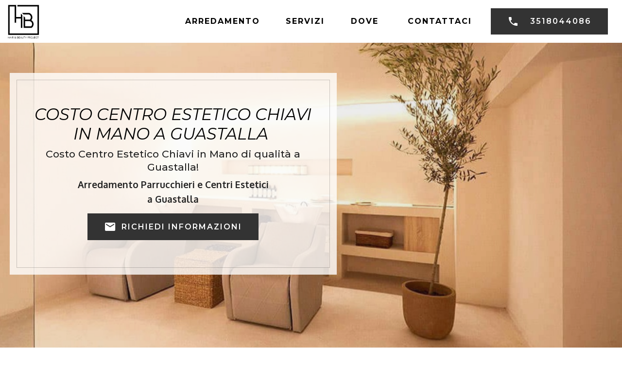

--- FILE ---
content_type: text/html;charset=UTF-8
request_url: https://www.arredamentoparrucchiericentriestetici.it/costo-centro_estetico_chiavi_in_mano-guastalla.html
body_size: 7212
content:
<!DOCTYPE html><html  lang="IT"><head><!-- Site made with Mobirise Website Builder v6.0.1, https://mobirise.com --><meta charset="UTF-8"><meta http-equiv="X-UA-Compatible" content="IE=edge"><meta name="generator" content="Mobirise v6.0.1, mobirise.com"><meta name="viewport" content="width=device-width, initial-scale=1, minimum-scale=1"><link rel="shortcut icon" href="assets/images/logo-hbproject-128x142.png" type="image/x-icon"><meta name="description" content="Costo Centro Estetico Chiavi in Mano a Guastalla Per informazioni contattare il numero 3518044086."><title>Costo Centro Estetico Chiavi in Mano a Guastalla</title><link rel="stylesheet" href="assets/Material-Design-Icons/css/material.css"><link rel="stylesheet" href="assets/web/assets/mobirise-icons/mobirise-icons.css"><link rel="stylesheet" href="assets/simple-line-icons/simple-line-icons.css"><link rel="stylesheet" href="assets/web/assets/mobirise-icons-bold/mobirise-icons-bold.css"><link rel="stylesheet" href="assets/tether/tether.min.css"><link rel="stylesheet" href="assets/bootstrap/css/bootstrap.min.css"><link rel="stylesheet" href="assets/bootstrap/css/bootstrap-grid.min.css"><link rel="stylesheet" href="assets/bootstrap/css/bootstrap-reboot.min.css"><link rel="stylesheet" href="assets/web/assets/gdpr-plugin/gdpr-styles.css"><link rel="stylesheet" href="assets/popup-overlay-plugin/style.css"><link rel="stylesheet" href="assets/dropdown/css/style.css"><link rel="stylesheet" href="assets/formstyler/jquery.formstyler.css"><link rel="stylesheet" href="assets/formstyler/jquery.formstyler.theme.css"><link rel="stylesheet" href="assets/datepicker/jquery.datetimepicker.min.css"><link rel="stylesheet" href="assets/socicon/css/styles.css"><link rel="stylesheet" href="assets/theme/css/style.css"><link rel="stylesheet" href="assets/gallery/style.css"><link rel="stylesheet" href="assets/recaptcha.css"><link rel="preload" href="https://fonts.googleapis.com/css?family=Montserrat:100,100i,200,200i,300,300i,400,400i,500,500i,600,600i,700,700i,800,800i,900,900i&display=swap" as="style" onload="this.onload=null;this.rel='stylesheet'"><noscript><link rel="stylesheet" href="https://fonts.googleapis.com/css?family=Montserrat:100,100i,200,200i,300,300i,400,400i,500,500i,600,600i,700,700i,800,800i,900,900i&display=swap"></noscript><link rel="preload" href="https://fonts.googleapis.com/css?family=Oxygen:300,400,700&display=swap" as="style" onload="this.onload=null;this.rel='stylesheet'"><noscript><link rel="stylesheet" href="https://fonts.googleapis.com/css?family=Oxygen:300,400,700&display=swap"></noscript><link rel="preload" as="style" href="assets/mobirise/css/mbr-additional.css?v=drDnBo"><link rel="stylesheet" href="assets/mobirise/css/mbr-additional.css?v=drDnBo" type="text/css"><meta property="og:title" content="Arredamento Parrucchieri e Centri Estetici - Salone di bellezza completo"><meta property="og:description" content="Arredamento e attrezzature professionali per il tuo salone di bellezza per parrucchiere o centro estetico."><meta property="og:type" content="website"><meta property="og:url" content="https://www.arredamentoparrucchiericentriestetici.it"><meta property="og:image" content="https://www.arredamentoparrucchiericentriestetici.it/assets/images/progetto-impronta-pro-293x90.jpg"><meta name="twitter:card" content="summary_large_image"><meta name="twitter:title" content="Arredamento Parrucchieri e Centri Estetici - Salone di bellezza completo"><meta name="twitter:url" content="https://www.arredamentoparrucchiericentriestetici.it"><meta name="twitter:description" content="Arredamento e attrezzature professionali per il tuo salone di bellezza per parrucchiere o centro estetico."><meta property="article:publisher" content="https://www.facebook.com/people/Marco-Rettore-Salonedeisogni/100009107654916"><!-- Google Tag Manager --><script>(function(w,d,s,l,i){w[l]=w[l]||[];w[l].push({'gtm.start':new Date().getTime(),event:'gtm.js'});var f=d.getElementsByTagName(s)[0],j=d.createElement(s),dl=l!='dataLayer'?'&l='+l:'';j.async=true;j.src='https://www.googletagmanager.com/gtm.js?id='+i+dl;f.parentNode.insertBefore(j,f);})(window,document,'script','dataLayer','GTM-MM6KWL8');</script><!-- End Google Tag Manager --><link rel="stylesheet" href="/css/stile.css" type="text/css"><script type='application/ld+json'> {  "@context": "http://www.schema.org",  "@type": "product",  "brand": "Arredo Saloni Costo Centro Estetico Chiavi in Mano Guastalla",  "name": "Arredo Saloni Costo Centro Estetico Chiavi in Mano Guastalla",  "image": "https://wordpress.torino.it/assets/images/websquare-1.png",  "description": "Arredo Saloni Costo Centro Estetico Chiavi in Mano Guastalla Veneto. ",  "aggregateRating": {    "@type": "aggregateRating",    "ratingValue": "5",    "reviewCount": "36"  }} </script><style> .cid-rrca507gbI  {  /* background-image: url("") !important; */}</style></head><body><script type="application/ld+json">{  "@context" : "http://schema.org",  "@type" : "LocalBusiness",  "name" : "Arredamento Parrucchieri e Centri Estetici",  "email" : "info@arredamentoparrucchiericentriestetici.it",  "telephone" : "800561886",  "logo" : "https://www.arredamentoparrucchiericentriestetici.it/assets/images/impronta pro logo-468x156.jpg",  "url" : "https://www.arredamentoparrucchiericentriestetici.it",  "sameAs" : [    "https://www.facebook.com/people/Marco-Rettore-Salonedeisogni/100009107654916"  ],  "image" : "https://www.arredamentoparrucchiericentriestetici.it/assets/images/impronta pro logo-468x156.jpg",  "address" : "Via Borgo Padova, 46, 31033 Castelfranco Veneto TV"}</script><script type="application/ld+json">{  "@context" : "http://schema.org",  "@type" : "CreativeWork",  "name" : "Arredamento Parrucchieri",  "about" : "Arredamento Parrucchieri e Centri Estetici",  "genre" : "Arredamento e attrezzature professionali per il tuo salone di bellezza per parrucchiere o centro estetico.",  "keywords" : "arredamento parrucchiere, arredamento parrucchieri, arredamento centro estetico, arredamento centri estetici, progettare centro estetico, progettare parrucchiere"}</script><script type="application/ld+json">{  "@context" : "http://schema.org",  "@type" : "PostalAddress",  "streetAddress" : "Via Borgo Padova, 46",  "addressLocality" : "Castelfranco Veneto",  "addressRegion" : "Treviso",  "postalCode" : "31033"}</script><section class="menu cid-qVwAER7h9x" once="menu" id="menu2-1s"><nav class="navbar navbar-dropdown navbar-fixed-top navbar-expand-lg"><div class="navbar-brand"><span class="navbar-logo"><a href="/"><img src="[data-uri]" alt="Arredo Parrucchieri e Centri Estetici" title="Arredo Saloni Websquare" style="height: 4.5rem;" loading="lazy" class="lazyload" data-src="assets/images/logo-hbproject-216x240.jpg"></a></span></div><button class="navbar-toggler" type="button" data-toggle="collapse" data-target="#navbarSupportedContent" aria-controls="navbarNavAltMarkup" aria-expanded="false" aria-label="Toggle navigation"><div class="hamburger"><span></span><span></span><span></span><span></span></div></button><div class="collapse navbar-collapse" id="navbarSupportedContent"><ul class="navbar-nav nav-dropdown" data-app-modern-menu="true"><li class="nav-item"><a class="nav-link link text-black display-4" href="/#content2-3n"><strong>ARREDAMENTO</strong></a></li><li class="nav-item"><a class="nav-link link text-black display-4" href="/#content2-20"><strong>SERVIZI</strong></a></li>                                <li class="nav-item"><a class="nav-link link text-black display-4" href="/#content2-23"><strong>DOVE&nbsp;</strong></a></li><li class="nav-item"><a class="nav-link link text-black text-primary display-4" href="#contatti"><strong>CONTATTACI</strong></a></li></ul><div class="navbar-buttons mbr-section-btn"><a class="btn btn-md btn-black display-4" href="tel:3518044086"><span class="mdi-communication-phone mbr-iconfont mbr-iconfont-btn"></span>3518044086</a></div></div></nav></section><section class="cid-rrca507gbI mbr-parallax-background" id="header5-3q"><div class="mbr-overlay" style="opacity: 0.1; background-color: rgb(68, 68, 68);"></div><div class="container text-center" data-stellar-background-ratio=".5"><div class="row"><div class="col-md-7"><div class="slider-text-two"><h1 class="mbr-section-title mbr-fonts-style mbr-bold align-center display-1"><em style="font-weight: normal;">Costo Centro Estetico Chiavi in Mano a Guastalla&nbsp;</em><em style="font-weight: normal;"><br></em></h1><h3 class="mbr-section-subtitle mbr-fonts-style align-center display-5">Costo Centro Estetico Chiavi in Mano di qualità a Guastalla!<br></h3><h3></h3><h4 class="mbr-text mbr-fonts-style align-center display-7"><strong>Arredamento Parrucchieri e Centri Estetici </strong><br><strong>a Guastalla</strong></h4><div class="mbr-section-btn align-center"><a class="btn btn-black display-4" href="#contatti"><span class="mdi-communication-email mbr-iconfont mbr-iconfont-btn"></span>RICHIEDI INFORMAZIONI</a></div></div></div></div></div></section><section class="mbr-section content2 cid-rwFSf7g80B" id="content2-3v"><div class="container"><div class="row justify-content-center"><div class="col-md-8 col-sm-12 text-section"><h2 class="mbr-fonts-style mbr-title align-left pb-3 display-2"><strong>Costo Centro Estetico Chiavi in Mano a Guastalla&nbsp;</strong></h2><p class="mbr-fonts-style mbr-text align-left display-7">Arredamento, Ristrutturazione e attrezzature complete per Salone di Bellezza a Guastalla.<br>Costo per Centro Estetico Chiavi in Mano.a Guastalla.<br>Ti presenteremo la nostra migliore consulenza e potrai conoscere una vasta gamma di servizi e forniture per il tuo salone.</p>                                           </div></div></div></section><section class="mbr-section content8 cid-rhj5FF0zSR" id="content3-4b"><div class="container"><div class="media-container-row title"><div class="col-12 col-md-8"><div class="mbr-section-btn align-center"><a class="btn btn-black display-4" href="tel:3518044086"><span class="mdi-communication-phone mbr-iconfont mbr-iconfont-btn"></span>3518044086</a><a class="btn btn-secondary-outline display-4" href="#contatti"><span class="mdi-communication-email mbr-iconfont mbr-iconfont-btn"></span>Richiedi un Preventivo</a></div></div></div></div></section><section class="header4 cid-rrccrrjWIn mbr-parallax-background" id="header4-3t"><div class="mbr-overlay" style="opacity: 0.5; background-color: rgb(0, 0, 0);"></div><div class="container"><div class="row justify-content-center"><div class=" col-md-10 content"><h2 class="mbr-section-title mbr-light pb-3 mbr-white mbr-fonts-style display-1"><strong>Costo Centro Estetico Chiavi in Mano </strong>a<strong>&nbsp;Guastalla </strong>.</h2>                            </div></div></div></section><section class="mbr-section content2 cid-rhj68XD8Ds" id="content2-4e"><div class="container"><div class="row justify-content-center"><div class="col-md-8 col-sm-12 text-section"><h2 class="mbr-fonts-style mbr-title align-left pb-3 display-2"><strong>Costo Centro Estetico Chiavi in Mano a Guastalla e in tutto il Nord Italia</strong><br></h2><p class="mbr-fonts-style mbr-text align-left display-7">Costo di Centro Estetico Chiavi in Mano&nbsp;a Guastalla<br>Costo per<strong>&nbsp;Centro Estetico Chiavi in Mano&nbsp;</strong>a<strong>&nbsp;Guastalla ,&nbsp;&nbsp;</strong>contattaci o richiedi un appuntamento<br></p></div></div></div></section><section class="cid-rrc9eU5gSk" id="contatti"><div class="container"><div class="row"><div class="col-md-12 col-sm-12"><div class="main-heading-content text-center"><h2 class="mbr-fonts-style mbr-section-title align-center display-2">Per richiedere un <strong>preventivo gratuito</strong> per&nbsp;<div><strong>Centro Estetico Chiavi in Mano a Guastalla</strong></div></h2><div class="underline align-center"><div class="line"></div></div><h3 class="mbr-fonts-style mbr-section-subtitle align-center mbr-light pt-3 display-5">COMPILA IL FORM QUI SOTTO</h3></div></div></div><div class="row"><div class="col-md-6" data-form-type="formoid"><!--Formbuilder Form--><form action="https://mobirise.eu/" method="post" class="mbr-form" data-form-title="Arredo Saloni Costo Centro Estetico Chiavi in Mano Guastalla"><input type="hidden" name="email" data-form-email="true" value="I/gsuLyVz7k97Hw2V1op4it6gr1Wdk2dIXMj4lLtOiu6RGMmEpZcJ2mkj0HsZFyyKH56/0EotKy1y2krYM+4847UXJuk2eUBGdnNXDpK6tRv2ZsqQLS3f7Dwtg4QGhtc.OzJquePx4+oC+BQmAoa2IfU8t6Spb4V5y8ckW+UStt64Na5o8V0l4+krXsnWUgtvgLQOd99tUcNqp9UO8K+6FI5+K9KIJov5BhlUXCWWUJNFuv6Hblq+mHhUszUQSHC4.X5qILVB7SU9WozRfhwH2VnMGuR+rEspqG+6Y0jCV2+iHQCikt0qJ8hyEK97tR6DeC5uLe9R5XtnMHH2Dw3M8MvLqTivFD9ufZvR+waAThkUSSeFAGzIRXExkjxoiGyC6"><div class="row"><div hidden="hidden" data-form-alert="" class="alert alert-success col-12">Grazie per averci scritto, vi ricontatteremo il prima possibile.</div><div hidden="hidden" data-form-alert-danger="" class="alert alert-danger col-12"></div></div><div class="dragArea row"><div class="col-md-12 form-group" data-for="name"><input type="text" name="name" placeholder="Nome e Cognome" data-form-field="Name" class="form-control display-7" value="" id="name-contatti"></div><div class="col-md-12 form-group" data-for="email"><input type="email" name="email" placeholder="Email" data-form-field="Email" required="required" class="form-control display-7" value="" id="email-contatti"></div><div data-for="phone" class="col-md-12 form-group"><input type="tel" name="phone" placeholder="Telefono" data-form-field="Phone" class="form-control display-7" required="required" value="" id="phone-contatti"></div><div data-for="city" class="col-lg-12 col-md-12 col-sm-12 form-group"><input type="text" name="city" placeholder="Città" data-form-field="city" class="form-control display-7" value="" id="city-contatti"></div><div class="col-lg-12 col-md-12 col-sm-12 form-group" data-for="message" style=""><textarea name="message" placeholder="Messaggio" data-form-field="message" class="form-control display-7" id="message-contatti"></textarea></div><div class="col-lg-12 input-group-btn"><button type="submit" class="btn btn-form btn-white display-4">INVIA IL MESSAGGIO</button></div></div><span class="gdpr-block"><label><span class="textGDPR display-7" style="color: #a7a7a7"><input type="checkbox" name="gdpr" id="gdpr-contatti" required="">Per continuare leggi e accetta la <a style="color: #149dcc; text-decoration: none;" href="https://acconsento.click/informative/htmlpage/7828/it" target="_blank">Privacy Policy</a>.</span></label></span><input value="" type="hidden" name="provenienza" data-form-field=""><input value="https://www.arredamentoparrucchiericentriestetici.it/costo-centro_estetico_chiavi_in_mano-guastalla.html" type="hidden" name="pagina" data-form-field=""></form><!--Formbuilder Form--></div><div class="col-md-6"><div class="card-img">                            <img src="[data-uri]" title="Preventivo Gratuito per Centro Estetico Chiavi in Mano a Guastalla" alt="Preventivo Gratuito per Centro Estetico Chiavi in Mano a Guastalla" loading="lazy" class="lazyload" data-src="assets/images/richiesta-preventivo-progettazione-arredamento-parrucchieri-centri-estetici.jpg-1080x763.jpg"></div></div></div></div></section><section class="mbr-section content8 cid-qVH7hINPw6" id="content3-2r"><div class="container"><div class="media-container-row title"><div class="col-12 col-md-8"><div class="mbr-section-btn align-center"><a class="btn btn-black display-4" href="arredo%5Fsaloni-guastalla.html"><span class="sli-arrow-left-circle mbr-iconfont mbr-iconfont-btn"></span>Arredo Saloni Guastalla</a><a class="btn btn-black display-4" href="centro%5Festetico%5Fchiavi%5Fin%5Fmano.html"><span class="sli-arrow-left-circle mbr-iconfont mbr-iconfont-btn"></span>Centro Estetico Chiavi in Mano</a></div></div></div></div></section><section class="cid-sg9Ke8KhPy" id="features5-50"><div class="container-fluid"><div class="row align-items-center content-row"><div class="col-lg-6 wrap-block"><h2 class="mbr-section-title mbr-fonts-style mbr-light display-2"><strong>Centro Estetico Chiavi in Mano Professionale a Guastalla</strong></h2><h2 class="mbr-section-subtitle mbr-fonts-style mbr-light display-5">Centro Estetico Chiavi in Mano&nbsp;</h2><h3 class="mbr-text mbr-fonts-style mbr-light display-7"><div><span style="font-size: 1.2rem;">Costo Centro Estetico Chiavi in Mano di qualità&nbsp; a Guastalla</span><br></div><div>&nbsp;</div></h3>                                  </div><div class="col-lg-6 photo-split"><img src="[data-uri]" alt="Centro Estetico Chiavi in Mano Professionale a Guastalla" title="Centro Estetico Chiavi in Mano Professionale a Guastalla" loading="lazy" class="lazyload" data-src="assets/images/hb-project-logobronze-1437x1016.jpg"></div></div></div></section><section class="mbr-gallery mbr-slider-carousel cid-rQ1ISPU8oY" id="gallery3-4c"><div class="container"><div class="row justify-content-center"><div class="col-sm-10">                                                            </div></div></div><div><div class="pt-5"><!-- Filter --><!-- Gallery --><div class="mbr-gallery-row"><div class="mbr-gallery-layout-default"><div><div><div class="mbr-gallery-item mbr-gallery-item--p3" data-video-url="false" data-tags="Eccezionale"><div href="#lb-gallery3-4c" data-slide-to="0" data-bs-slide-to="0" data-toggle="modal" data-bs-toggle="modal"><img src="[data-uri]" alt="Costo Centro Estetico Chiavi in Mano a Guastalla" title="Costo Centro Estetico Chiavi in Mano Wordpress a Guastalla" loading="lazy" class="lazyload" data-src="assets/images/cryoterapia3-1079x720-800x534.jpg"><span class="icon-focus"></span></div></div><div class="mbr-gallery-item mbr-gallery-item--p3" data-video-url="false" data-tags="Animata"><div href="#lb-gallery3-4c" data-slide-to="1" data-bs-slide-to="1" data-toggle="modal" data-bs-toggle="modal"><img src="[data-uri]" alt="Costo Centro Estetico Chiavi in Mano in tutto il Nord Italia e a Guastalla" title="Costo Centro Estetico Chiavi in Mano Wordpress a Guastalla" loading="lazy" class="lazyload" data-src="assets/images/arredamento-parrucchiere-veneto-1-1200x801-800x534.jpg"><span class="icon-focus"></span></div></div><div class="mbr-gallery-item mbr-gallery-item--p3" data-video-url="false" data-tags="Eccezionale"><div href="#lb-gallery3-4c" data-slide-to="2" data-bs-slide-to="2" data-toggle="modal" data-bs-toggle="modal"><img src="[data-uri]" alt="Preventivo per Centro Estetico Chiavi in Mano a Guastalla" title="Costo Centro Estetico Chiavi in Mano Wordpress a Guastalla" loading="lazy" class="lazyload" data-src="assets/images/arredo-salone-parrucchieri-donna-1-1200x801-800x534-800x534-800x534.jpg"><span class="icon-focus"></span></div></div><div class="mbr-gallery-item mbr-gallery-item--p3" data-video-url="false" data-tags="Responsive"><div href="#lb-gallery3-4c" data-slide-to="3" data-bs-slide-to="3" data-toggle="modal" data-bs-toggle="modal"><img src="[data-uri]" alt="Centro Estetico Chiavi in Mano a Guastalla -   Costi" title="Costo Centro Estetico Chiavi in Mano Wordpress a Guastalla" loading="lazy" class="lazyload" data-src="assets/images/costo-aredamento-parrucchiere-1200x801-800x534.jpg"><span class="icon-focus"></span></div></div></div></div><div class="clearfix"></div></div></div><!-- Lightbox --><div data-app-prevent-settings="" class="mbr-slider modal fade carousel slide" tabindex="-1" data-keyboard="true" data-bs-keyboard="true" data-interval="false" data-bs-interval="false" id="lb-gallery3-4c"><div class="modal-dialog"><div class="modal-content"><div class="modal-body"><ol class="carousel-indicators"><li data-app-prevent-settings="" data-target="#lb-gallery3-4c" data-bs-target="#lb-gallery3-4c" class=" active" data-slide-to="0" data-bs-slide-to="0"></li><li data-app-prevent-settings="" data-target="#lb-gallery3-4c" data-bs-target="#lb-gallery3-4c" data-slide-to="1" data-bs-slide-to="1"></li><li data-app-prevent-settings="" data-target="#lb-gallery3-4c" data-bs-target="#lb-gallery3-4c" data-slide-to="2" data-bs-slide-to="2"></li><li data-app-prevent-settings="" data-target="#lb-gallery3-4c" data-bs-target="#lb-gallery3-4c" data-slide-to="3" data-bs-slide-to="3"></li></ol><div class="carousel-inner"><div class="carousel-item active"><img src="[data-uri]" alt="Costo Centro Estetico Chiavi in Mano a Guastalla" title="Costo Centro Estetico Chiavi in Mano Wordpress a Guastalla" loading="lazy" class="lazyload" data-src="assets/images/cryoterapia3-1079x720.jpg"></div><div class="carousel-item"><img src="[data-uri]" alt="Costo Centro Estetico Chiavi in Mano in tutto il Nord Italia e a Guastalla" title="Costo Centro Estetico Chiavi in Mano Wordpress a Guastalla" loading="lazy" class="lazyload" data-src="assets/images/arredamento-parrucchiere-veneto-1-1200x801.jpg"></div><div class="carousel-item"><img src="[data-uri]" alt="Preventivo per Centro Estetico Chiavi in Mano a Guastalla" title="Costo Centro Estetico Chiavi in Mano Wordpress a Guastalla" loading="lazy" class="lazyload" data-src="assets/images/arredo-salone-parrucchieri-donna-1-1200x801-800x534-800x534.jpg"></div><div class="carousel-item"><img src="[data-uri]" alt="Centro Estetico Chiavi in Mano a Guastalla -   Costi" title="Costo Centro Estetico Chiavi in Mano Wordpress a Guastalla" loading="lazy" class="lazyload" data-src="assets/images/costo-aredamento-parrucchiere-1200x801.jpg"></div></div><a class="carousel-control carousel-control-prev" role="button" data-slide="prev" data-bs-slide="prev" href="#lb-gallery3-4c"><span class="mbri-left mbr-iconfont" aria-hidden="true"></span><span class="sr-only visually-hidden">Previous</span></a><a class="carousel-control carousel-control-next" role="button" data-slide="next" data-bs-slide="next" href="#lb-gallery3-4c"><span class="mbri-right mbr-iconfont" aria-hidden="true"></span><span class="sr-only visually-hidden">Next</span></a><a class="close" href="#" role="button" data-dismiss="modal" data-bs-dismiss="modal"><span class="sr-only visually-hidden">Close</span></a></div></div></div></div></div></div></section><section class="mbr-gallery mbr-slider-carousel cid-uZI3bR3gWA" id="gallery3-69"><div class="container"><div class="row justify-content-center"><div class="col-sm-10">                                                            </div></div></div><div><div class="pt-5"><!-- Filter --><!-- Gallery --><div class="mbr-gallery-row"><div class="mbr-gallery-layout-default"><div><div><div class="mbr-gallery-item mbr-gallery-item--p3" data-video-url="false" data-tags="Eccezionale"><div href="#lb-gallery3-69" data-slide-to="0" data-bs-slide-to="0" data-toggle="modal" data-bs-toggle="modal"><img src="[data-uri]" alt="Arredamento Saloni di Bellezza" title="DESIGN SITI WORDPRESS TORINO" loading="lazy" class="lazyload" data-src="assets/images/arredamento-centro-estetico-progettazione-salone1.jpg-1-1024x575-762x572.jpeg"><span class="icon-focus"></span></div></div><div class="mbr-gallery-item mbr-gallery-item--p3" data-video-url="false" data-tags="Animata"><div href="#lb-gallery3-69" data-slide-to="1" data-bs-slide-to="1" data-toggle="modal" data-bs-toggle="modal"><img src="[data-uri]" alt="Arredamento Centri Estetici" title="CREARE SITI WORDPRESS TORINO" loading="lazy" class="lazyload" data-src="assets/images/progettazion-arredamento-parrucchieri-centri-estetici.jpg-1-1536x1024-800x600-800x600.jpeg"><span class="icon-focus"></span></div></div><div class="mbr-gallery-item mbr-gallery-item--p3" data-video-url="false" data-tags="Eccezionale"><div href="#lb-gallery3-69" data-slide-to="2" data-bs-slide-to="2" data-toggle="modal" data-bs-toggle="modal"><img src="[data-uri]" alt="Arredamento Parrucchieri ed Estetica" title="PREVENTIVI SITI WORDPRESS TORINO" loading="lazy" class="lazyload" data-src="assets/images/arredamento-centro-estetico-progettazione-salone3.jpg-2000x2667-800x600.jpeg"><span class="icon-focus"></span></div></div><div class="mbr-gallery-item mbr-gallery-item--p3" data-video-url="false" data-tags="Responsive"><div href="#lb-gallery3-69" data-slide-to="3" data-bs-slide-to="3" data-toggle="modal" data-bs-toggle="modal"><img src="[data-uri]" alt="Arredamento Centri Estetici e Parrucchieri" title="COSTO SITI WORDPRESS TORINO" loading="lazy" class="lazyload" data-src="assets/images/arredamento-parrucchiere-progettazione-salone-parrucchiere1.jpg-2000x1109-800x600.jpeg"><span class="icon-focus"></span></div></div></div></div><div class="clearfix"></div></div></div><!-- Lightbox --><div data-app-prevent-settings="" class="mbr-slider modal fade carousel slide" tabindex="-1" data-keyboard="true" data-bs-keyboard="true" data-interval="false" data-bs-interval="false" id="lb-gallery3-69"><div class="modal-dialog"><div class="modal-content"><div class="modal-body"><ol class="carousel-indicators"><li data-app-prevent-settings="" data-target="#lb-gallery3-69" data-bs-target="#lb-gallery3-69" class=" active" data-slide-to="0" data-bs-slide-to="0"></li><li data-app-prevent-settings="" data-target="#lb-gallery3-69" data-bs-target="#lb-gallery3-69" data-slide-to="1" data-bs-slide-to="1"></li><li data-app-prevent-settings="" data-target="#lb-gallery3-69" data-bs-target="#lb-gallery3-69" data-slide-to="2" data-bs-slide-to="2"></li><li data-app-prevent-settings="" data-target="#lb-gallery3-69" data-bs-target="#lb-gallery3-69" data-slide-to="3" data-bs-slide-to="3"></li></ol><div class="carousel-inner"><div class="carousel-item active"><img src="[data-uri]" alt="Arredamento Saloni di Bellezza" title="DESIGN SITI WORDPRESS TORINO" loading="lazy" class="lazyload" data-src="assets/images/arredamento-centro-estetico-progettazione-salone1.jpg-1-1024x575.jpeg"></div><div class="carousel-item"><img src="[data-uri]" alt="Arredamento Centri Estetici" title="CREARE SITI WORDPRESS TORINO" loading="lazy" class="lazyload" data-src="assets/images/progettazion-arredamento-parrucchieri-centri-estetici.jpg-1-1536x1024-800x600.jpeg"></div><div class="carousel-item"><img src="[data-uri]" alt="Arredamento Parrucchieri ed Estetica" title="PREVENTIVI SITI WORDPRESS TORINO" loading="lazy" class="lazyload" data-src="assets/images/arredamento-centro-estetico-progettazione-salone3.jpg-2000x2667.jpeg"></div><div class="carousel-item"><img src="[data-uri]" alt="Arredamento Centri Estetici e Parrucchieri" title="COSTO SITI WORDPRESS TORINO" loading="lazy" class="lazyload" data-src="assets/images/arredamento-parrucchiere-progettazione-salone-parrucchiere1.jpg-2000x1109.jpeg"></div></div><a class="carousel-control carousel-control-prev" role="button" data-slide="prev" data-bs-slide="prev" href="#lb-gallery3-69"><span class="mbri-left mbr-iconfont" aria-hidden="true"></span><span class="sr-only visually-hidden">Previous</span></a><a class="carousel-control carousel-control-next" role="button" data-slide="next" data-bs-slide="next" href="#lb-gallery3-69"><span class="mbri-right mbr-iconfont" aria-hidden="true"></span><span class="sr-only visually-hidden">Next</span></a><a class="close" href="#" role="button" data-dismiss="modal" data-bs-dismiss="modal"><span class="sr-only visually-hidden">Close</span></a></div></div></div></div></div></div></section><section class="mbr-section content2 cid-qWPE0EmOTe" id="content2-36"><div class="container"><div class="row justify-content-center"><div class="col-md-8 col-sm-12 text-section">                                <div class="mbr-fonts-style mbr-text align-left display-7">*Pagina Azione*</div></div></div></div></section><section class="cid-rrc9gOsJZo" id="footer2-3r"><div class="container-fluid text-center"><div class="row justify-content-center"><div class="col-md-6 col-sm-12"><h3 class="inner-text mbr-fonts-style content-text display-7">Marco Rettore srls - P.Iva 05373240265<div>email: <a href="/cdn-cgi/l/email-protection#042e6169656d682e" class="text-white"><span class="__cf_email__" data-cfemail="1e777078715e7f6c6c7b7a7f737b706a716e7f6c6c6b7d7d76777b6c777d7b706a6c777b6d6a7b6a777d7730776a">[email&#160;protected]</span></a> - Telefono <a href="tel:3518044086" class="text-white">3518044086</a></div><div>Sito Web realizzato per: &nbsp;<a href="https://www.marcorettore.com/" target="_blank" class="text-white">https://www.marcorettore.com/</a></div><div><a href="https://acconsento.click/informative/htmlpage/7828/it" target="_blank" class="text-white" style="font-size: 1.2rem; background-color: rgb(0, 0, 0);">Privacy </a><span style="font-size: 1.2rem;">e </span><a href="https://acconsento.click/cookies/htmlpage/it/7828" target="_blank" class="text-white" style="font-size: 1.2rem; background-color: rgb(0, 0, 0);">Cookies</a><br></div><div><br><a href="diritti.html" class="text-white">© Copyright – Diritto d’autore Marchi e Contenuti di questo sito</a></div><div></div><div>Se vuoi Realizzare un Sito Web o Landing Pages, contatta <a  style="color: #ffffff;" href="https://beautyplaces.it/" target="_blank" rel="nofollow"  color="white">Beauty Places</a></div></h3></div><div class="social-media col-md-6 col-sm-12"><ul><li><a class="icon-transition" href="https://www.facebook.com/profile.php?id=100009107654916" target="_blank">                          <span class="mbr-iconfont socicon-facebook socicon"></span></a></li><li><a class="icon-transition" href="https://goo.gl/maps/2seETFEknG7BYPbd6" target="_blank">                          <span class="mbr-iconfont mdi-maps-place"></span></a></li>                                                                                     </ul></div></div></div></section><script data-cfasync="false" src="/cdn-cgi/scripts/5c5dd728/cloudflare-static/email-decode.min.js"></script><script data-cfasync="false" src="/cdn-cgi/scripts/5c5dd728/cloudflare-static/email-decode.min.js"></script><script src="assets/web/assets/jquery/jquery.min.js"></script><script src="assets/popper/popper.min.js"></script><script src="assets/tether/tether.min.js"></script><script src="assets/bootstrap/js/bootstrap.min.js"></script><script src="assets/smoothscroll/smooth-scroll.js"></script><script src="assets/dropdown/js/nav-dropdown.js"></script><script src="assets/dropdown/js/navbar-dropdown.js"></script><script src="assets/touchswipe/jquery.touch-swipe.min.js"></script><script src="assets/parallax/jarallax.min.js"></script><script src="assets/formstyler/jquery.formstyler.min.js"></script><script src="assets/datepicker/jquery.datetimepicker.full.js"></script><script src="assets/viewportchecker/jquery.viewportchecker.js"></script><script src="assets/masonry/masonry.pkgd.min.js"></script><script src="assets/imagesloaded/imagesloaded.pkgd.min.js"></script><script src="assets/bootstrapcarouselswipe/bootstrap-carousel-swipe.js"></script><script src="assets/sociallikes/social-likes.js"></script><script src="assets/theme/js/script.js"></script><script src="assets/gallery/player.min.js"></script><script src="assets/gallery/script.js"></script><script src="assets/formoid.min.js"></script><!-- Google Tag Manager (noscript) --><noscript><iframe src="https://www.googletagmanager.com/ns.html?id=GTM-MM6KWL8"height="0" width="0" style="display:none;visibility:hidden"></iframe></noscript><!-- End Google Tag Manager (noscript) --><div id="scrollToTop" class="scrollToTop mbr-arrow-up"><a style="text-align: center;"><i class="mbr-arrow-up-icon mbr-arrow-up-icon-cm cm-icon cm-icon-smallarrow-up"></i></a></div><script>"use strict";if("loading"in HTMLImageElement.prototype){document.querySelectorAll('img[loading="lazy"]').forEach(e=>{e.src=e.dataset.src;if(e.getAttribute("style")){e.setAttribute("data-temp-style",e.getAttribute("style"))};if(e.getAttribute("data-aspectratio")){e.style.paddingTop=100*e.getAttribute("data-aspectratio")+"%";e.style.height=0;}e.onload=function(){if(e.getAttribute("data-temp-style")){e.setAttribute("style", e.getAttribute("data-temp-style"))}else{e.removeAttribute("style")};e.removeAttribute("data-temp-style")}})}else{const e=document.createElement("script");e.src="https://cdnjs.cloudflare.com/ajax/libs/lazysizes/5.1.2/lazysizes.min.js";document.body.appendChild(e)}</script><script defer src="https://static.cloudflareinsights.com/beacon.min.js/vcd15cbe7772f49c399c6a5babf22c1241717689176015" integrity="sha512-ZpsOmlRQV6y907TI0dKBHq9Md29nnaEIPlkf84rnaERnq6zvWvPUqr2ft8M1aS28oN72PdrCzSjY4U6VaAw1EQ==" data-cf-beacon='{"version":"2024.11.0","token":"fa38f57ee3d7400c814ebf82b0230b09","r":1,"server_timing":{"name":{"cfCacheStatus":true,"cfEdge":true,"cfExtPri":true,"cfL4":true,"cfOrigin":true,"cfSpeedBrain":true},"location_startswith":null}}' crossorigin="anonymous"></script>
</body></html>

--- FILE ---
content_type: text/css
request_url: https://www.arredamentoparrucchiericentriestetici.it/assets/mobirise/css/mbr-additional.css?v=drDnBo
body_size: 13879
content:
body {
  font-family: Dosis;
}
.display-1 {
  font-family: 'Montserrat', sans-serif;
  font-size: 2.1rem;
}
.display-1 > .mbr-iconfont {
  font-size: 3.36rem;
}
.display-2 {
  font-family: 'Montserrat', sans-serif;
  font-size: 1.5rem;
}
.display-2 > .mbr-iconfont {
  font-size: 2.4rem;
}
.display-4 {
  font-family: 'Montserrat', sans-serif;
  font-size: 1rem;
}
.display-4 > .mbr-iconfont {
  font-size: 1.6rem;
}
.display-5 {
  font-family: 'Montserrat', sans-serif;
  font-size: 1.3rem;
}
.display-5 > .mbr-iconfont {
  font-size: 2.08rem;
}
.display-7 {
  font-family: 'Oxygen', sans-serif;
  font-size: 1.2rem;
}
.display-7 > .mbr-iconfont {
  font-size: 1.92rem;
}
/* ---- Fluid typography for mobile devices ---- */
/* 1.4 - font scale ratio ( bootstrap == 1.42857 ) */
/* 100vw - current viewport width */
/* (48 - 20)  48 == 48rem == 768px, 20 == 20rem == 320px(minimal supported viewport) */
/* 0.65 - min scale variable, may vary */
@media (max-width: 768px) {
  .display-1 {
    font-size: 1.68rem;
    font-size: calc( 1.385rem + (2.1 - 1.385) * ((100vw - 20rem) / (48 - 20)));
    line-height: calc( 1.4 * (1.385rem + (2.1 - 1.385) * ((100vw - 20rem) / (48 - 20))));
  }
  .display-2 {
    font-size: 1.2rem;
    font-size: calc( 1.175rem + (1.5 - 1.175) * ((100vw - 20rem) / (48 - 20)));
    line-height: calc( 1.4 * (1.175rem + (1.5 - 1.175) * ((100vw - 20rem) / (48 - 20))));
  }
  .display-4 {
    font-size: 0.8rem;
    font-size: calc( 1rem + (1 - 1) * ((100vw - 20rem) / (48 - 20)));
    line-height: calc( 1.4 * (1rem + (1 - 1) * ((100vw - 20rem) / (48 - 20))));
  }
  .display-5 {
    font-size: 1.04rem;
    font-size: calc( 1.105rem + (1.3 - 1.105) * ((100vw - 20rem) / (48 - 20)));
    line-height: calc( 1.4 * (1.105rem + (1.3 - 1.105) * ((100vw - 20rem) / (48 - 20))));
  }
}
/* Buttons */
.btn {
  padding: 0.8rem 2rem;
  border-radius: 0px;
}
.btn-sm {
  padding: 0.5rem 1.5rem;
  border-radius: 0px;
}
.btn-md {
  padding: 0.8rem 2rem;
  border-radius: 0px;
}
.btn-lg {
  padding: 0.8rem 2rem;
  border-radius: 0px;
}
.bg-primary {
  background-color: #00b15c !important;
}
.bg-success {
  background-color: #d2121e !important;
}
.bg-info {
  background-color: #e9bca9 !important;
}
.bg-warning {
  background-color: #ffffff !important;
}
.bg-danger {
  background-color: #d2121e !important;
}
.btn-primary,
.btn-primary:active,
.btn-primary.active {
  background-color: #00b15c !important;
  border-color: #00b15c !important;
  color: #ffffff !important;
}
.btn-primary:hover,
.btn-primary:focus,
.btn-primary.focus {
  color: #ffffff !important;
  background-color: #006534 !important;
  border-color: #006534 !important;
}
.btn-primary.disabled,
.btn-primary:disabled {
  color: #ffffff !important;
  background-color: #006534 !important;
  border-color: #006534 !important;
}
.btn-secondary,
.btn-secondary:active,
.btn-secondary.active {
  background-color: #1b1f2a !important;
  border-color: #1b1f2a !important;
  color: #ffffff !important;
}
.btn-secondary:hover,
.btn-secondary:focus,
.btn-secondary.focus {
  color: #ffffff !important;
  background-color: #000000 !important;
  border-color: #000000 !important;
}
.btn-secondary.disabled,
.btn-secondary:disabled {
  color: #ffffff !important;
  background-color: #000000 !important;
  border-color: #000000 !important;
}
.btn-info,
.btn-info:active,
.btn-info.active {
  background-color: #e9bca9 !important;
  border-color: #e9bca9 !important;
  color: #ffffff !important;
}
.btn-info:hover,
.btn-info:focus,
.btn-info.focus {
  color: #ffffff !important;
  background-color: #d98d6c !important;
  border-color: #d98d6c !important;
}
.btn-info.disabled,
.btn-info:disabled {
  color: #ffffff !important;
  background-color: #d98d6c !important;
  border-color: #d98d6c !important;
}
.btn-success,
.btn-success:active,
.btn-success.active {
  background-color: #d2121e !important;
  border-color: #d2121e !important;
  color: #ffffff !important;
}
.btn-success:hover,
.btn-success:focus,
.btn-success.focus {
  color: #ffffff !important;
  background-color: #8c0c14 !important;
  border-color: #8c0c14 !important;
}
.btn-success.disabled,
.btn-success:disabled {
  color: #ffffff !important;
  background-color: #8c0c14 !important;
  border-color: #8c0c14 !important;
}
.btn-warning,
.btn-warning:active,
.btn-warning.active {
  background-color: #ffffff !important;
  border-color: #ffffff !important;
  color: #808080 !important;
}
.btn-warning:hover,
.btn-warning:focus,
.btn-warning.focus {
  color: #808080 !important;
  background-color: #d9d9d9 !important;
  border-color: #d9d9d9 !important;
}
.btn-warning.disabled,
.btn-warning:disabled {
  color: #808080 !important;
  background-color: #d9d9d9 !important;
  border-color: #d9d9d9 !important;
}
.btn-danger,
.btn-danger:active,
.btn-danger.active {
  background-color: #d2121e !important;
  border-color: #d2121e !important;
  color: #ffffff !important;
}
.btn-danger:hover,
.btn-danger:focus,
.btn-danger.focus {
  color: #ffffff !important;
  background-color: #8c0c14 !important;
  border-color: #8c0c14 !important;
}
.btn-danger.disabled,
.btn-danger:disabled {
  color: #ffffff !important;
  background-color: #8c0c14 !important;
  border-color: #8c0c14 !important;
}
.btn-white {
  color: #333333 !important;
}
.btn-white,
.btn-white:active,
.btn-white.active {
  background-color: #ffffff !important;
  border-color: #ffffff !important;
  color: #808080 !important;
}
.btn-white:hover,
.btn-white:focus,
.btn-white.focus {
  color: #808080 !important;
  background-color: #d9d9d9 !important;
  border-color: #d9d9d9 !important;
}
.btn-white.disabled,
.btn-white:disabled {
  color: #808080 !important;
  background-color: #d9d9d9 !important;
  border-color: #d9d9d9 !important;
}
.btn-black,
.btn-black:active,
.btn-black.active {
  background-color: #333333 !important;
  border-color: #333333 !important;
  color: #ffffff !important;
}
.btn-black:hover,
.btn-black:focus,
.btn-black.focus {
  color: #ffffff !important;
  background-color: #0d0d0d !important;
  border-color: #0d0d0d !important;
}
.btn-black.disabled,
.btn-black:disabled {
  color: #ffffff !important;
  background-color: #0d0d0d !important;
  border-color: #0d0d0d !important;
}
.btn-primary-outline,
.btn-primary-outline:active,
.btn-primary-outline.active {
  background: none;
  border-color: #004b27;
  color: #004b27 !important;
}
.btn-primary-outline:hover,
.btn-primary-outline:focus,
.btn-primary-outline.focus {
  color: #ffffff !important;
  background-color: #00b15c;
  border-color: #00b15c;
}
.btn-primary-outline.disabled,
.btn-primary-outline:disabled {
  color: #ffffff !important;
  background-color: #00b15c !important;
  border-color: #00b15c !important;
}
.btn-secondary-outline,
.btn-secondary-outline:active,
.btn-secondary-outline.active {
  background: none;
  border-color: #000000;
  color: #000000 !important;
}
.btn-secondary-outline:hover,
.btn-secondary-outline:focus,
.btn-secondary-outline.focus {
  color: #ffffff !important;
  background-color: #1b1f2a;
  border-color: #1b1f2a;
}
.btn-secondary-outline.disabled,
.btn-secondary-outline:disabled {
  color: #ffffff !important;
  background-color: #1b1f2a !important;
  border-color: #1b1f2a !important;
}
.btn-info-outline,
.btn-info-outline:active,
.btn-info-outline.active {
  background: none;
  border-color: #d47d58;
  color: #d47d58 !important;
}
.btn-info-outline:hover,
.btn-info-outline:focus,
.btn-info-outline.focus {
  color: #ffffff !important;
  background-color: #e9bca9;
  border-color: #e9bca9;
}
.btn-info-outline.disabled,
.btn-info-outline:disabled {
  color: #ffffff !important;
  background-color: #e9bca9 !important;
  border-color: #e9bca9 !important;
}
.btn-success-outline,
.btn-success-outline:active,
.btn-success-outline.active {
  background: none;
  border-color: #740a11;
  color: #740a11 !important;
}
.btn-success-outline:hover,
.btn-success-outline:focus,
.btn-success-outline.focus {
  color: #ffffff !important;
  background-color: #d2121e;
  border-color: #d2121e;
}
.btn-success-outline.disabled,
.btn-success-outline:disabled {
  color: #ffffff !important;
  background-color: #d2121e !important;
  border-color: #d2121e !important;
}
.btn-warning-outline,
.btn-warning-outline:active,
.btn-warning-outline.active {
  background: none;
  border-color: #cccccc;
  color: #cccccc !important;
}
.btn-warning-outline:hover,
.btn-warning-outline:focus,
.btn-warning-outline.focus {
  color: #808080 !important;
  background-color: #ffffff;
  border-color: #ffffff;
}
.btn-warning-outline.disabled,
.btn-warning-outline:disabled {
  color: #808080 !important;
  background-color: #ffffff !important;
  border-color: #ffffff !important;
}
.btn-danger-outline,
.btn-danger-outline:active,
.btn-danger-outline.active {
  background: none;
  border-color: #740a11;
  color: #740a11 !important;
}
.btn-danger-outline:hover,
.btn-danger-outline:focus,
.btn-danger-outline.focus {
  color: #ffffff !important;
  background-color: #d2121e;
  border-color: #d2121e;
}
.btn-danger-outline.disabled,
.btn-danger-outline:disabled {
  color: #ffffff !important;
  background-color: #d2121e !important;
  border-color: #d2121e !important;
}
.btn-black-outline,
.btn-black-outline:active,
.btn-black-outline.active {
  background: none;
  border-color: #000000;
  color: #000000 !important;
}
.btn-black-outline:hover,
.btn-black-outline:focus,
.btn-black-outline.focus {
  color: #ffffff !important;
  background-color: #333333;
  border-color: #333333;
}
.btn-black-outline.disabled,
.btn-black-outline:disabled {
  color: #ffffff !important;
  background-color: #333333 !important;
  border-color: #333333 !important;
}
.btn-white-outline,
.btn-white-outline:active,
.btn-white-outline.active {
  background: none;
  border-color: #ffffff;
  color: #ffffff !important;
}
.btn-white-outline:hover,
.btn-white-outline:focus,
.btn-white-outline.focus {
  color: #333333 !important;
  background-color: #ffffff;
  border-color: #ffffff;
}
.text-primary {
  color: #00b15c !important;
}
.text-secondary {
  color: #1b1f2a !important;
}
.text-success {
  color: #d2121e !important;
}
.text-info {
  color: #e9bca9 !important;
}
.text-warning {
  color: #ffffff !important;
}
.text-danger {
  color: #d2121e !important;
}
.text-white {
  color: #ffffff !important;
}
.text-black {
  color: #000000 !important;
}
a.text-primary:hover,
a.text-primary:focus {
  color: #004b27 !important;
}
a.text-secondary:hover,
a.text-secondary:focus {
  color: #000000 !important;
}
a.text-success:hover,
a.text-success:focus {
  color: #740a11 !important;
}
a.text-info:hover,
a.text-info:focus {
  color: #d47d58 !important;
}
a.text-warning:hover,
a.text-warning:focus {
  color: #cccccc !important;
}
a.text-danger:hover,
a.text-danger:focus {
  color: #740a11 !important;
}
a.text-white:hover,
a.text-white:focus {
  color: #b3b3b3 !important;
}
a.text-black:hover,
a.text-black:focus {
  color: #4d4d4d !important;
}
.alert-success {
  background-color: #70c770;
}
.alert-info {
  background-color: #e9bca9;
}
.alert-warning {
  background-color: #ffffff;
}
.alert-danger {
  background-color: #d2121e;
}
.mbr-section-btn a.btn:not(.btn-form):hover,
.mbr-section-btn a.btn:not(.btn-form):focus {
  box-shadow: none !important;
}
.mbr-gallery-filter li.active .btn {
  background-color: #00b15c;
  border-color: #00b15c;
  color: #ffffff;
}
.mbr-gallery-filter li.active .btn:focus {
  box-shadow: none;
}
.btn-form {
  border-radius: 0;
}
.btn-form:hover {
  cursor: pointer;
}
a,
a:hover {
  color: #00b15c;
}
.mbr-plan-header.bg-primary .mbr-plan-subtitle,
.mbr-plan-header.bg-primary .mbr-plan-price-desc {
  color: #31ff9c;
}
.mbr-plan-header.bg-success .mbr-plan-subtitle,
.mbr-plan-header.bg-success .mbr-plan-price-desc {
  color: #f9b7bb;
}
.mbr-plan-header.bg-info .mbr-plan-subtitle,
.mbr-plan-header.bg-info .mbr-plan-price-desc {
  color: #ffffff;
}
.mbr-plan-header.bg-warning .mbr-plan-subtitle,
.mbr-plan-header.bg-warning .mbr-plan-price-desc {
  color: #ffffff;
}
.mbr-plan-header.bg-danger .mbr-plan-subtitle,
.mbr-plan-header.bg-danger .mbr-plan-price-desc {
  color: #f9b7bb;
}
/* Scroll to top button*/
#scrollToTop a {
  background: #444444;
}
#scrollToTop a i:before {
  background: #ffffff;
}
#scrollToTop a i:after {
  border-top: 2px solid #ffffff;
  border-right: 2px solid #ffffff;
}
.mbr-arrow {
  background-color: #444444;
  opacity: .5;
  transition: .3s;
}
.mbr-arrow a {
  color: #ffffff;
}
.mbr-arrow:hover {
  opacity: .7;
}
.form-control {
  font-family: 'Oxygen', sans-serif;
  font-size: 1.2rem;
}
.form-control > .mbr-iconfont {
  font-size: 1.92rem;
}
blockquote {
  border-color: #00b15c;
}
/* Forms */
.mbr-form .btn {
  margin: .4rem 0;
}
/* Footer */
.mbr-footer-content li::before,
.mbr-footer .mbr-contacts li::before {
  background: #00b15c;
}
.mbr-footer-content li a:hover,
.mbr-footer .mbr-contacts li a:hover {
  color: #00b15c;
}
.jq-selectbox li:hover,
.jq-selectbox li.selected {
  background-color: #00b15c;
  color: #ffffff;
}
.jq-selectbox .jq-selectbox__trigger-arrow,
.jq-number__spin.minus:after,
.jq-number__spin.plus:after {
  transition: 0.4s;
  border-top-color: currentColor;
  border-bottom-color: currentColor;
}
.jq-selectbox:hover .jq-selectbox__trigger-arrow,
.jq-number__spin.minus:hover:after,
.jq-number__spin.plus:hover:after {
  border-top-color: #00b15c;
  border-bottom-color: #00b15c;
}
.xdsoft_datetimepicker .xdsoft_calendar td.xdsoft_default,
.xdsoft_datetimepicker .xdsoft_calendar td.xdsoft_current,
.xdsoft_datetimepicker .xdsoft_timepicker .xdsoft_time_box > div > div.xdsoft_current {
  color: #000000 !important;
  background-color: #00b15c !important;
  box-shadow: none !important;
}
.xdsoft_datetimepicker .xdsoft_calendar td:hover,
.xdsoft_datetimepicker .xdsoft_timepicker .xdsoft_time_box > div > div:hover {
  color: #ffffff !important;
  background: #1b1f2a !important;
  box-shadow: none !important;
}
.lazy-bg {
  background-image: none !important;
}
.lazy-placeholder:not(section),
.lazy-none {
  display: block;
  position: relative;
  padding-bottom: 56.25%;
}
iframe.lazy-placeholder,
.lazy-placeholder:after {
  content: '';
  position: absolute;
  width: 200px;
  height: 200px;
  background: transparent no-repeat center;
  background-size: contain;
  top: 50%;
  left: 50%;
  transform: translateX(-50%) translateY(-50%);
  background-image: url("data:image/svg+xml;charset=UTF-8,%3csvg width='32' height='32' viewBox='0 0 64 64' xmlns='http://www.w3.org/2000/svg' stroke='%2300b15c' %3e%3cg fill='none' fill-rule='evenodd'%3e%3cg transform='translate(16 16)' stroke-width='2'%3e%3ccircle stroke-opacity='.5' cx='16' cy='16' r='16'/%3e%3cpath d='M32 16c0-9.94-8.06-16-16-16'%3e%3canimateTransform attributeName='transform' type='rotate' from='0 16 16' to='360 16 16' dur='1s' repeatCount='indefinite'/%3e%3c/path%3e%3c/g%3e%3c/g%3e%3c/svg%3e");
}
section.lazy-placeholder:after {
  opacity: 0.5;
}
.cid-qVkIIaQMEg .navbar {
  min-height: 77px;
  transition: all .3s;
  background: #ffffff;
}
.cid-qVkIIaQMEg .navbar.opened {
  transition: all .3s;
  background: #ffffff !important;
}
.cid-qVkIIaQMEg .navbar .dropdown-item {
  transition: all .3s;
  padding: .3rem 1.5rem;
  border-bottom: 1px solid #e6e6e6;
  color: #000000 !important;
  background: #ffffff !important;
}
.cid-qVkIIaQMEg .navbar .dropdown-item:hover {
  padding-left: 2rem;
}
.cid-qVkIIaQMEg .navbar .dropdown-item:focus border {
  outline: none;
}
.cid-qVkIIaQMEg .navbar .navbar-collapse {
  justify-content: flex-end;
  z-index: 1;
}
.cid-qVkIIaQMEg .navbar .dropdown-menu {
  width: 100%;
  padding: 3px 0 0 0;
  background: transparent !important;
}
.cid-qVkIIaQMEg .navbar .dropdown-menu > .dropdown-item:first-child {
  border-top: 2px solid #00b15c;
}
.cid-qVkIIaQMEg .navbar .dropdown-menu .dropdown-submenu {
  padding-top: 0px;
}
.cid-qVkIIaQMEg .navbar.collapsed.opened .dropdown-menu {
  top: 0;
}
.cid-qVkIIaQMEg .navbar.collapsed .dropdown-menu {
  width: auto;
  padding: 1rem 0 1rem 0;
  border-top: none !important;
  background: transparent !important;
}
.cid-qVkIIaQMEg .navbar.collapsed .dropdown-menu .dropdown-submenu {
  left: 0 !important;
}
.cid-qVkIIaQMEg .navbar.collapsed .dropdown-menu .dropdown-item:after {
  right: auto;
}
.cid-qVkIIaQMEg .navbar.collapsed .dropdown-menu .dropdown-toggle[data-toggle="dropdown-submenu"]:after {
  margin-left: .25rem;
  border-top: 0.35em solid;
  border-right: 0.35em solid transparent;
  border-left: 0.35em solid transparent;
  border-bottom: 0;
  top: 55%;
}
.cid-qVkIIaQMEg .navbar.collapsed .nav-dropdown .link.dropdown-toggle[aria-expanded="true"] {
  padding: 0.667em 1.667em;
}
.cid-qVkIIaQMEg .navbar.collapsed .nav-dropdown .link {
  margin: 0.667em 1.667em;
}
.cid-qVkIIaQMEg .navbar.collapsed ul.navbar-nav li {
  margin: auto;
}
.cid-qVkIIaQMEg .navbar.collapsed .dropdown-menu .dropdown-item {
  padding: .25rem 1.5rem;
  text-align: center;
  border-bottom: none !important;
  background: transparent !important;
  color: inherit !important;
}
.cid-qVkIIaQMEg .navbar.collapsed .dropdown-menu .dropdown-item:first-child {
  border-top: none;
}
@media (max-width: 991px) {
  .cid-qVkIIaQMEg .navbar.opened .dropdown-menu {
    top: 0;
  }
  .cid-qVkIIaQMEg .navbar .dropdown-menu {
    width: auto;
    padding: 1rem 0 1rem 0;
    background: transparent !important;
    border-top: none !important;
  }
  .cid-qVkIIaQMEg .navbar .dropdown-menu .dropdown-submenu {
    left: 0 !important;
  }
  .cid-qVkIIaQMEg .navbar .dropdown-menu .dropdown-item:after {
    right: auto;
  }
  .cid-qVkIIaQMEg .navbar .dropdown-menu .dropdown-toggle[data-toggle="dropdown-submenu"]:after {
    margin-left: .25rem;
    border-top: 0.35em solid;
    border-right: 0.35em solid transparent;
    border-left: 0.35em solid transparent;
    border-bottom: 0;
    top: 55%;
  }
  .cid-qVkIIaQMEg .navbar .nav-dropdown .link.dropdown-toggle[aria-expanded="true"] {
    padding: 0.667em 1.667em;
  }
  .cid-qVkIIaQMEg .navbar .nav-dropdown .link {
    margin: 0.667em 1.667em;
  }
  .cid-qVkIIaQMEg .navbar .navbar-logo img {
    height: 3.8rem !important;
  }
  .cid-qVkIIaQMEg .navbar ul.navbar-nav li {
    margin: auto;
  }
  .cid-qVkIIaQMEg .navbar .dropdown-menu .dropdown-item {
    padding: .25rem 1.5rem;
    text-align: center;
    border-bottom: none !important;
    background: transparent !important;
    color: inherit !important;
  }
  .cid-qVkIIaQMEg .navbar .dropdown-menu .dropdown-item:first-child {
    border-top: none;
  }
  .cid-qVkIIaQMEg .navbar .navbar-brand {
    flex-shrink: initial;
    flex-basis: auto;
    word-break: break-word;
  }
  .cid-qVkIIaQMEg .navbar .navbar-toggler {
    flex-basis: auto;
  }
}
.cid-qVkIIaQMEg .navbar.navbar-short {
  background: #ffffff !important;
  min-height: 60px;
}
.cid-qVkIIaQMEg .navbar.navbar-short .navbar-logo img {
  height: 3rem !important;
}
.cid-qVkIIaQMEg .navbar.navbar-short .navbar-brand {
  padding: 0;
}
.cid-qVkIIaQMEg .navbar-brand {
  flex-shrink: 0;
  align-items: center;
  margin-right: 0;
  padding: 0;
  transition: all .3s;
  word-break: break-word;
  z-index: 1;
}
.cid-qVkIIaQMEg .navbar-brand .navbar-caption {
  line-height: inherit !important;
}
.cid-qVkIIaQMEg .navbar-brand .navbar-logo a {
  outline: none;
}
.cid-qVkIIaQMEg .dropdown-item.active,
.cid-qVkIIaQMEg .dropdown-item:active {
  background-color: transparent;
}
.cid-qVkIIaQMEg .navbar-expand-lg .navbar-nav .nav-link {
  padding: 0;
}
.cid-qVkIIaQMEg .nav-dropdown .link.dropdown-toggle {
  margin-right: 1.667em;
}
.cid-qVkIIaQMEg .nav-dropdown .link.dropdown-toggle[aria-expanded="true"] {
  margin-right: 0;
  padding: 0.667em 1.667em;
}
.cid-qVkIIaQMEg .navbar.navbar-expand-lg .dropdown .dropdown-menu {
  background: #ffffff;
}
.cid-qVkIIaQMEg .navbar.navbar-expand-lg .dropdown .dropdown-menu .dropdown-submenu {
  margin: -2px 0 0 0;
  left: 100%;
}
.cid-qVkIIaQMEg .navbar .dropdown.open > .dropdown-menu {
  display: block;
}
.cid-qVkIIaQMEg ul.navbar-nav {
  flex-wrap: wrap;
}
.cid-qVkIIaQMEg .navbar-buttons {
  text-align: center;
}
.cid-qVkIIaQMEg button.navbar-toggler {
  outline: none;
  width: 31px;
  height: 20px;
  cursor: pointer;
  transition: all .2s;
  position: relative;
  align-self: center;
}
.cid-qVkIIaQMEg button.navbar-toggler .hamburger span {
  position: absolute;
  right: 0;
  width: 30px;
  height: 2px;
  border-right: 5px;
  background-color: #000000;
}
.cid-qVkIIaQMEg button.navbar-toggler .hamburger span:nth-child(1) {
  top: 0;
  transition: all .2s;
}
.cid-qVkIIaQMEg button.navbar-toggler .hamburger span:nth-child(2) {
  top: 8px;
  transition: all .15s;
}
.cid-qVkIIaQMEg button.navbar-toggler .hamburger span:nth-child(3) {
  top: 8px;
  transition: all .15s;
}
.cid-qVkIIaQMEg button.navbar-toggler .hamburger span:nth-child(4) {
  top: 16px;
  transition: all .2s;
}
.cid-qVkIIaQMEg nav.opened .hamburger span:nth-child(1) {
  top: 8px;
  width: 0;
  opacity: 0;
  right: 50%;
  transition: all .2s;
}
.cid-qVkIIaQMEg nav.opened .hamburger span:nth-child(2) {
  -webkit-transform: rotate(45deg);
  transform: rotate(45deg);
  transition: all .25s;
}
.cid-qVkIIaQMEg nav.opened .hamburger span:nth-child(3) {
  -webkit-transform: rotate(-45deg);
  transform: rotate(-45deg);
  transition: all .25s;
}
.cid-qVkIIaQMEg nav.opened .hamburger span:nth-child(4) {
  top: 8px;
  width: 0;
  opacity: 0;
  right: 50%;
  transition: all .2s;
}
.cid-qVkIIaQMEg .navbar-dropdown {
  padding: .5rem 1rem;
  position: fixed;
}
.cid-qVkIIaQMEg a.nav-link {
  display: flex;
  align-items: center;
  justify-content: center;
  outline: none;
  letter-spacing: 2px;
}
.cid-qVkIIaQMEg .mbr-iconfont {
  font-size: 1.5rem;
  padding-right: .5rem;
}
.cid-qVkIIaQMEg .nav-dropdown .link.dropdown-toggle[aria-expanded="true"] {
  padding: 1.667em 1.667em;
}
.cid-qVkIIaQMEg .nav-dropdown .link {
  margin: 1.667em 1.667em;
}
.cid-qVkIIaQMEg .nav-link:hover,
.cid-qVkIIaQMEg .dropdown-item:hover {
  color: #c1c1c1 !important;
}
@media (max-width: 991px) {
  .cid-qVkIIaQMEg .navbar-caption {
    display: none;
    visibility: hidden;
  }
}
.cid-qVkIIaQMEg .nav-item a:link,
.cid-qVkIIaQMEg .nav-item a:active,
.cid-qVkIIaQMEg .nav-item a:visited {
  color: #000 !important;
}
.cid-qVkIIaQMEg .nav-item a:hover {
  color: #333333 !important;
}
.cid-rhdoKmK7Gz {
  background-image: url("../../../assets/images/progettazion-arredamento-parrucchieri-centri-estetici.jpg-1-1536x1024.jpeg");
}
.cid-rhdoKmK7Gz .slider-text-two {
  background: rgba(255, 255, 255, 0.8) none repeat scroll 0 0;
  display: inline-block;
  outline: 1px solid rgba(0, 0, 0, 0.2);
  outline-offset: -15px;
  padding: 65px 50px;
  position: relative;
}
.cid-rhdoKmK7Gz .mbr-section-title,
.cid-rhdoKmK7Gz .mbr-section-subtitle {
  color: #232323;
}
.cid-rhdoKmK7Gz .mbr-section-subtitle span {
  font-weight: bold;
}
.cid-rhdoKmK7Gz .mbr-text {
  color: #1b1f2a;
  font-weight: 100;
}
.cid-rhdoKmK7Gz .mbr-section-btn {
  color: white;
}
@media (max-width: 767px) {
  .cid-rhdoKmK7Gz .row {
    margin-left: -15px;
  }
}
@media screen and (-ms-high-contrast: active), (-ms-high-contrast: none) {
  .cid-rhdoKmK7Gz .slider-text-two {
    outline: 15px solid rgba(255, 255, 255, 0.8);
    border: 1px solid rgba(0, 0, 0, 0.2);
  }
}
.cid-rhdoKmK7Gz .mbr-section-title {
  color: #1b1f2a;
}
.cid-rhdoKmK7Gz h1 {
  text-transform: uppercase;
  font-style: italic;
}
.cid-rhdHO3DHng {
  padding-top: 60px;
  padding-bottom: 60px;
  background-color: #ffffff;
}
.cid-rhdHO3DHng .mbr-title {
  text-align: center;
  color: #1b1f2a;
}
.cid-rhdHO3DHng .mbr-text {
  color: #1b1f2a;
  text-align: left;
}
.cid-rhdHO3DHng H3 {
  text-align: center;
}
.cid-rHNARZzrNs {
  padding-top: 0px;
  padding-bottom: 0px;
  background-color: #e9bca9;
}
.cid-rHNARZzrNs .icon-transition span {
  padding: 0.1rem 0.9rem;
  border-radius: 50%;
  color: #ffffff;
  display: block;
  height: 3em;
  line-height: 3em;
  width: 3em;
  background: #444444 none repeat scroll 0 0;
  -webkit-transition: all 0.3s ease-out 0s;
  transition: all 0.3s ease-out 0s;
  font-size: 14px;
}
.cid-rHNARZzrNs .photo-split {
  padding: 0;
}
.cid-rHNARZzrNs .photo-split img {
  width: 100%;
}
.cid-rHNARZzrNs .icon-transition span:hover {
  background-color: #ffbc00;
}
.cid-rHNARZzrNs .counter-container ul {
  display: flex;
  -webkit-flex-direction: column;
  flex-direction: column;
}
.cid-rHNARZzrNs .counter-container ul li {
  margin-bottom: .5rem;
  list-style: ✓;
}
.cid-rHNARZzrNs .wrap-block {
  padding: 3rem 3rem;
}
.cid-rHNARZzrNs .wrap-block ul {
  margin: 0;
  padding: 0;
  list-style: none;
}
.cid-rHNARZzrNs .wrap-block ul li {
  display: inline-block;
}
.cid-rHNARZzrNs .wrap-block ul li span {
  text-align: center;
}
.cid-rHNARZzrNs .social-media {
  margin-top: 1.5em;
  padding: 0;
}
.cid-rHNARZzrNs .social-media ul {
  margin: 0;
  padding: 0;
  margin-bottom: 8px;
}
.cid-rHNARZzrNs .social-media ul li {
  padding: 4px;
  display: inline-block;
}
.cid-rHNARZzrNs .mbr-list,
.cid-rHNARZzrNs .social-media ul {
  text-align: left;
}
@media (max-width: 500px) {
  .cid-rHNARZzrNs .wrap-block {
    padding: 3rem 1rem;
  }
}
@media (max-width: 767px) {
  .cid-rHNARZzrNs .mbr-section-title,
  .cid-rHNARZzrNs .mbr-section-subtitle,
  .cid-rHNARZzrNs .mbr-text {
    text-align: center !important;
  }
  .cid-rHNARZzrNs .social-list {
    text-align: center !important;
  }
}
.cid-rHNARZzrNs .mbr-section-subtitle {
  color: #1b1f2a;
  text-align: center;
}
.cid-rHNARZzrNs .mbr-section-title {
  color: #1b1f2a;
  text-align: center;
}
.cid-rHNARZzrNs .mbr-text {
  color: #1b1f2a;
  text-align: center;
}
.cid-rHNARZzrNs .mbr-text DIV {
  text-align: center;
}
.cid-rQbLCMcE6z {
  padding-top: 0px;
  padding-bottom: 0px;
  background-color: #ffffff;
}
.cid-rQbLCMcE6z .mbr-slider .carousel-control {
  background: #1b1b1b;
}
.cid-rQbLCMcE6z .mbr-slider .carousel-control-prev {
  left: 0;
  margin-left: 2.5rem;
}
.cid-rQbLCMcE6z .mbr-slider .carousel-control-next {
  right: 0;
  margin-right: 2.5rem;
}
.cid-rQbLCMcE6z .mbr-slider .modal-body .close {
  background: #1b1b1b;
}
.cid-rQbLCMcE6z .mbr-gallery-item > div::before {
  content: '';
  position: absolute;
  left: 0;
  top: 0;
  width: 100%;
  height: 100%;
  background: #000000;
  opacity: 0;
  -webkit-transition: 0.2s opacity ease-in-out;
  transition: 0.2s opacity ease-in-out;
}
.cid-rQbLCMcE6z .mbr-gallery-item > div:hover::before {
  opacity: 0 !important;
}
.cid-rQbLCMcE6z .mbr-gallery-filter-all > a {
  padding: 30px;
  color: #444444 !important;
}
.cid-rQbLCMcE6z .mbr-gallery-filter {
  padding-top: 0;
  padding-bottom: 2rem;
}
.cid-rQbLCMcE6z .mbr-gallery-filter .btn {
  text-transform: uppercase;
  color: #444444 !important;
  font-weight: 400;
  letter-spacing: 0.1em;
  margin: 0px !important;
  border: none;
  padding: 12px 15px 12px 15px;
}
.cid-rQbLCMcE6z .mbr-gallery-filter .btn:hover {
  background: transparent;
  color: #ffbc00 !important;
}
.cid-rQbLCMcE6z .mbr-gallery-filter ul {
  display: block;
}
.cid-rQbLCMcE6z .mbr-gallery-filter ul li {
  position: relative;
}
.cid-rQbLCMcE6z .mbr-gallery-filter li.active .btn {
  color: #ffbc00 !important;
  background: transparent;
}
.cid-rQbLCMcE6z .mbr-gallery-filter li::after {
  bottom: 0.5rem;
  content: "";
  height: 4px;
  left: 50%;
  position: absolute;
  transform: translateX(-50%) scale(0);
  width: 4px;
  transition: all 0.3s ease-in-out;
  background: #ffbc00 !important;
}
.cid-rQbLCMcE6z .mbr-gallery-filter li.active::after,
.cid-rQbLCMcE6z .mbr-gallery-filter li:hover::after {
  transform: translateX(-50%) scale(1);
  background: #ffbc00 !important;
}
.cid-rQbLCMcE6z .mbr-gallery-title {
  transition: all.3s;
  position: absolute;
  visibility: hidden;
  display: block;
  opacity: 0;
  width: 100%;
  top: -2rem;
  right: 0;
  text-align: right;
  padding: 1rem;
  color: #fff;
  background: transparent;
}
.cid-rQbLCMcE6z .mbr-gallery-item > div:hover .mbr-gallery-title {
  top: 0;
  right: 0;
  display: block;
  visibility: visible;
  opacity: 1;
}
.cid-rQbLCMcE6z .mbr-gallery-item > div:hover .icon-focus {
  top: calc(50% - 24px);
}
.cid-rQbLCMcE6z .icon-focus:before {
  content: '\e95e';
}
.cid-rQbLCMcE6z .icon-focus {
  transition: all .3s;
  font-size: 2rem !important;
  top: 50%;
  left: calc(50% - 24px);
  width: 48px;
  padding: 0 8px;
  border-radius: 50%;
  color: #444444 !important;
  background-color: #ffffff;
}
.cid-rQbLCMcE6z .mbr-section-title {
  margin: 0;
}
.cid-rQbLCMcE6z .underline {
  margin-top: -0.5rem;
  margin-bottom: -0.5rem;
}
.cid-rQbLCMcE6z .underline .line {
  width: 3rem;
  height: 2px;
  background: #232323;
  display: inline-block;
}
.cid-rQbLCMcE6z .mbr-gallery-item > div > span {
  color: #444444;
}
.cid-uZHKUhAkYk {
  padding-top: 0px;
  padding-bottom: 45px;
  background-color: #ffffff;
}
.cid-uZHKUhAkYk .mbr-slider .carousel-control {
  background: #1b1b1b;
}
.cid-uZHKUhAkYk .mbr-slider .carousel-control-prev {
  left: 0;
  margin-left: 2.5rem;
}
.cid-uZHKUhAkYk .mbr-slider .carousel-control-next {
  right: 0;
  margin-right: 2.5rem;
}
.cid-uZHKUhAkYk .mbr-slider .modal-body .close {
  background: #1b1b1b;
}
.cid-uZHKUhAkYk .mbr-gallery-item > div::before {
  content: '';
  position: absolute;
  left: 0;
  top: 0;
  width: 100%;
  height: 100%;
  background: #000000;
  opacity: 0;
  -webkit-transition: 0.2s opacity ease-in-out;
  transition: 0.2s opacity ease-in-out;
}
.cid-uZHKUhAkYk .mbr-gallery-item > div:hover::before {
  opacity: 0 !important;
}
.cid-uZHKUhAkYk .mbr-gallery-filter-all > a {
  padding: 30px;
  color: #444444 !important;
}
.cid-uZHKUhAkYk .mbr-gallery-filter {
  padding-top: 0;
  padding-bottom: 2rem;
}
.cid-uZHKUhAkYk .mbr-gallery-filter .btn {
  text-transform: uppercase;
  color: #444444 !important;
  font-weight: 400;
  letter-spacing: 0.1em;
  margin: 0px !important;
  border: none;
  padding: 12px 15px 12px 15px;
}
.cid-uZHKUhAkYk .mbr-gallery-filter .btn:hover {
  background: transparent;
  color: #ffbc00 !important;
}
.cid-uZHKUhAkYk .mbr-gallery-filter ul {
  display: block;
}
.cid-uZHKUhAkYk .mbr-gallery-filter ul li {
  position: relative;
}
.cid-uZHKUhAkYk .mbr-gallery-filter li.active .btn {
  color: #ffbc00 !important;
  background: transparent;
}
.cid-uZHKUhAkYk .mbr-gallery-filter li::after {
  bottom: 0.5rem;
  content: "";
  height: 4px;
  left: 50%;
  position: absolute;
  transform: translateX(-50%) scale(0);
  width: 4px;
  transition: all 0.3s ease-in-out;
  background: #ffbc00 !important;
}
.cid-uZHKUhAkYk .mbr-gallery-filter li.active::after,
.cid-uZHKUhAkYk .mbr-gallery-filter li:hover::after {
  transform: translateX(-50%) scale(1);
  background: #ffbc00 !important;
}
.cid-uZHKUhAkYk .mbr-gallery-title {
  transition: all.3s;
  position: absolute;
  visibility: hidden;
  display: block;
  opacity: 0;
  width: 100%;
  top: -2rem;
  right: 0;
  text-align: right;
  padding: 1rem;
  color: #fff;
  background: transparent;
}
.cid-uZHKUhAkYk .mbr-gallery-item > div:hover .mbr-gallery-title {
  top: 0;
  right: 0;
  display: block;
  visibility: visible;
  opacity: 1;
}
.cid-uZHKUhAkYk .mbr-gallery-item > div:hover .icon-focus {
  top: calc(50% - 24px);
}
.cid-uZHKUhAkYk .icon-focus:before {
  content: '\e95e';
}
.cid-uZHKUhAkYk .icon-focus {
  transition: all .3s;
  font-size: 2rem !important;
  top: 50%;
  left: calc(50% - 24px);
  width: 48px;
  padding: 0 8px;
  border-radius: 50%;
  color: #444444 !important;
  background-color: #ffffff;
}
.cid-uZHKUhAkYk .mbr-section-title {
  margin: 0;
}
.cid-uZHKUhAkYk .underline {
  margin-top: -0.5rem;
  margin-bottom: -0.5rem;
}
.cid-uZHKUhAkYk .underline .line {
  width: 3rem;
  height: 2px;
  background: #232323;
  display: inline-block;
}
.cid-uZHKUhAkYk .mbr-gallery-item > div > span {
  color: #444444;
}
.cid-qVwZAUzzXJ {
  padding-top: 45px;
  padding-bottom: 0px;
  background-color: #ffffff;
}
.cid-qVwZAUzzXJ .mbr-text {
  text-align: center;
}
.cid-qVwZAUzzXJ .mbr-title {
  text-align: center;
}
.cid-qVwJgTYQ3l {
  padding-top: 0px;
  padding-bottom: 75px;
  background-color: #ffffff;
}
.cid-qVwJgTYQ3l blockquote {
  color: #000000;
  font-size: inherit;
  font-style: normal;
  border-color: #000000 !important;
}
.cid-qVwJgTYQ3l .mbr-iconfont {
  z-index: 1;
  position: absolute;
  font-size: 9rem;
  color: #232323;
  opacity: .1;
}
.cid-qVwJgTYQ3l .mbr-iconfont.right-top {
  right: -1rem;
  top: -1rem;
}
.cid-qVwJgTYQ3l a:link,
.cid-qVwJgTYQ3l a:active,
.cid-qVwJgTYQ3l a:visited {
  color: #6E6E6E;
}
.cid-qVwJgTYQ3l a:hover {
  color: #000;
}
@media (min-width: 992px) {
  .cid-qVwJgTYQ3l .container {
    max-width: 100% !important;
  }
}
@media (min-width: 768px) {
  .cid-qVwJgTYQ3l .col-md-8 {
    -webkit-box-flex: 0;
    -ms-flex: 0 0 90% !important;
    flex: 0 0 90% !important;
    max-width: 90% !important;
  }
}
.cid-rhdzYJWtpu {
  padding-top: 90px;
  padding-bottom: 30px;
  background-color: #000000;
}
.cid-rhdzYJWtpu .main-heading-content {
  margin-bottom: 5rem;
}
.cid-rhdzYJWtpu .underline {
  margin-top: -0.5rem;
  margin-bottom: -0.5rem;
}
.cid-rhdzYJWtpu .underline .line {
  width: 3rem;
  height: 2px;
  background: #ffffff;
  display: inline-block;
}
.cid-rhdzYJWtpu .form-control {
  background-color: #fff;
  background-image: none;
  border: 1px solid #ddd;
  border-radius: 0;
  box-shadow: none;
  display: block;
  line-height: 1.42857;
  padding: 6px 12px;
  transition: border-color 0.15s ease-in-out 0s, box-shadow 0.15s ease-in-out 0s;
  width: 100%;
}
.cid-rhdzYJWtpu .form-control,
.cid-rhdzYJWtpu textarea {
  -webkit-transition: all 0.5s ease-out 0s;
  transition: all 0.5s ease-out 0s;
}
.cid-rhdzYJWtpu .google-map {
  width: 100%;
  height: 30rem;
}
.cid-rhdzYJWtpu .google-map iframe {
  width: inherit;
  height: 100%;
}
.cid-rhdzYJWtpu a:link {
  text-decoration: none;
}
.cid-rhdzYJWtpu .mbr-section-subtitle {
  color: #ffffff;
  text-align: center;
}
.cid-rhdzYJWtpu .mbr-section-title,
.cid-rhdzYJWtpu .underline {
  text-align: center;
  color: #ffffff;
}
.cid-rieEaS7VMA {
  padding-top: 0px;
  padding-bottom: 0px;
  background-color: #000000;
}
.cid-rieEaS7VMA .mbr-text {
  text-align: center;
  color: #ffffff;
}
.cid-rhdAWwvbtd {
  padding-top: 0px;
  padding-bottom: 45px;
  background-color: #000000;
}
.cid-qVC6zQS8lp {
  padding-top: 30px;
  padding-bottom: 0px;
  background-color: #ffffff;
}
.cid-qVC6zQS8lp .mbr-text {
  text-align: center;
}
@media (min-width: 992px) {
  .cid-qVC6zQS8lp .container {
    max-width: 100% !important;
  }
}
@media (min-width: 768px) {
  .cid-qVC6zQS8lp .col-md-8 {
    -webkit-box-flex: 0;
    -ms-flex: 0 0 90% !important;
    flex: 0 0 90% !important;
    max-width: 90% !important;
  }
}
.cid-qVC6B7bkDx {
  padding-top: 0px;
  padding-bottom: 45px;
  background-color: #ffffff;
}
.cid-qVC6B7bkDx blockquote {
  color: #232323;
  font-size: inherit;
  font-style: normal;
  border-color: #000000 !important;
}
.cid-qVC6B7bkDx .mbr-iconfont {
  z-index: 1;
  position: absolute;
  font-size: 9rem;
  color: #232323;
  opacity: .1;
}
.cid-qVC6B7bkDx .mbr-iconfont.right-top {
  right: -1rem;
  top: -1rem;
}
.cid-qVC6B7bkDx a:link,
.cid-qVC6B7bkDx a:active,
.cid-qVC6B7bkDx a:visited {
  color: #6E6E6E;
}
.cid-qVC6B7bkDx a:hover {
  color: #000;
}
@media (min-width: 992px) {
  .cid-qVC6B7bkDx .container {
    max-width: 100% !important;
  }
}
@media (min-width: 768px) {
  .cid-qVC6B7bkDx .col-md-8 {
    -webkit-box-flex: 0;
    -ms-flex: 0 0 90% !important;
    flex: 0 0 90% !important;
    max-width: 90% !important;
  }
}
.cid-rQ0OWxkSiy {
  padding-top: 0px;
  padding-bottom: 0px;
  background-color: #000000;
}
.cid-rQ0OWxkSiy .icon-transition span {
  padding: 0.1rem 0.9rem;
  border-radius: 50%;
  color: #ffffff;
  display: block;
  height: 3em;
  line-height: 3em;
  width: 3em;
  background: #444444 none repeat scroll 0 0;
  -webkit-transition: all 0.3s ease-out 0s;
  transition: all 0.3s ease-out 0s;
  font-size: 14px;
}
.cid-rQ0OWxkSiy .photo-split {
  padding: 0;
}
.cid-rQ0OWxkSiy .photo-split img {
  width: 100%;
}
.cid-rQ0OWxkSiy .icon-transition span:hover {
  background-color: #ffbc00;
}
.cid-rQ0OWxkSiy .counter-container ul {
  display: flex;
  -webkit-flex-direction: column;
  flex-direction: column;
}
.cid-rQ0OWxkSiy .counter-container ul li {
  margin-bottom: .5rem;
  list-style: ✓;
}
.cid-rQ0OWxkSiy .wrap-block {
  padding: 3rem 3rem;
}
.cid-rQ0OWxkSiy .wrap-block ul {
  margin: 0;
  padding: 0;
  list-style: none;
}
.cid-rQ0OWxkSiy .wrap-block ul li {
  display: inline-block;
}
.cid-rQ0OWxkSiy .wrap-block ul li span {
  text-align: center;
}
.cid-rQ0OWxkSiy .social-media {
  margin-top: 1.5em;
  padding: 0;
}
.cid-rQ0OWxkSiy .social-media ul {
  margin: 0;
  padding: 0;
  margin-bottom: 8px;
}
.cid-rQ0OWxkSiy .social-media ul li {
  padding: 4px;
  display: inline-block;
}
.cid-rQ0OWxkSiy .mbr-list,
.cid-rQ0OWxkSiy .social-media ul {
  text-align: left;
}
@media (max-width: 500px) {
  .cid-rQ0OWxkSiy .wrap-block {
    padding: 3rem 1rem;
  }
}
@media (max-width: 767px) {
  .cid-rQ0OWxkSiy .mbr-section-title,
  .cid-rQ0OWxkSiy .mbr-section-subtitle,
  .cid-rQ0OWxkSiy .mbr-text {
    text-align: center !important;
  }
  .cid-rQ0OWxkSiy .social-list {
    text-align: center !important;
  }
}
.cid-rQ0OWxkSiy .mbr-section-title {
  color: #ffffff;
  text-align: center;
}
.cid-rQ0OWxkSiy .mbr-section-subtitle {
  color: #ffffff;
  text-align: center;
}
.cid-rQ0OWxkSiy .mbr-text {
  color: #ffffff;
}
.cid-rQ0OWxkSiy .mbr-text DIV {
  text-align: center;
}
.cid-qVkIQuiDiQ {
  padding-top: 60px;
  padding-bottom: 45px;
  background-color: #ffffff;
}
.cid-qYg8SSVaoC {
  padding-top: 0px;
  padding-bottom: 0px;
  background-color: #ffffff;
}
.cid-qYg8SSVaoC .mbr-text {
  text-align: center;
  color: #ffffff;
}
.cid-rQ0MnxdEsY {
  padding-top: 0px;
  padding-bottom: 0px;
  background-color: #e9bca9;
}
.cid-rQ0MnxdEsY .icon-transition span {
  padding: 0.1rem 0.9rem;
  border-radius: 50%;
  color: #ffffff;
  display: block;
  height: 3em;
  line-height: 3em;
  width: 3em;
  background: #444444 none repeat scroll 0 0;
  -webkit-transition: all 0.3s ease-out 0s;
  transition: all 0.3s ease-out 0s;
  font-size: 14px;
}
.cid-rQ0MnxdEsY .photo-split {
  padding: 0;
}
.cid-rQ0MnxdEsY .photo-split img {
  width: 100%;
}
.cid-rQ0MnxdEsY .icon-transition span:hover {
  background-color: #ffbc00;
}
.cid-rQ0MnxdEsY .counter-container ul {
  display: flex;
  -webkit-flex-direction: column;
  flex-direction: column;
}
.cid-rQ0MnxdEsY .counter-container ul li {
  margin-bottom: .5rem;
  list-style: ✓;
}
.cid-rQ0MnxdEsY .wrap-block {
  padding: 3rem 3rem;
}
.cid-rQ0MnxdEsY .wrap-block ul {
  margin: 0;
  padding: 0;
  list-style: none;
}
.cid-rQ0MnxdEsY .wrap-block ul li {
  display: inline-block;
}
.cid-rQ0MnxdEsY .wrap-block ul li span {
  text-align: center;
}
.cid-rQ0MnxdEsY .social-media {
  margin-top: 1.5em;
  padding: 0;
}
.cid-rQ0MnxdEsY .social-media ul {
  margin: 0;
  padding: 0;
  margin-bottom: 8px;
}
.cid-rQ0MnxdEsY .social-media ul li {
  padding: 4px;
  display: inline-block;
}
.cid-rQ0MnxdEsY .mbr-list,
.cid-rQ0MnxdEsY .social-media ul {
  text-align: left;
}
@media (max-width: 500px) {
  .cid-rQ0MnxdEsY .wrap-block {
    padding: 3rem 1rem;
  }
}
@media (max-width: 767px) {
  .cid-rQ0MnxdEsY .mbr-section-title,
  .cid-rQ0MnxdEsY .mbr-section-subtitle,
  .cid-rQ0MnxdEsY .mbr-text {
    text-align: center !important;
  }
  .cid-rQ0MnxdEsY .social-list {
    text-align: center !important;
  }
}
.cid-rQ0MnxdEsY .mbr-text {
  color: #1b1f2a;
}
.cid-rQ0MnxdEsY .mbr-section-subtitle {
  color: #1b1f2a;
  text-align: center;
}
.cid-rQ0MnxdEsY .mbr-section-title {
  color: #1b1f2a;
  text-align: center;
}
.cid-rQ0MnxdEsY .mbr-text DIV {
  text-align: center;
}
.cid-sg9x05cHla {
  padding-top: 75px;
  padding-bottom: 75px;
  background-color: #ffffff;
}
.cid-sg9x05cHla .mbr-title {
  text-align: center;
}
.cid-sg9x05cHla .mbr-text {
  text-align: center;
}
.cid-qWDXi0nJQ2 {
  padding-top: 45px;
  padding-bottom: 45px;
  background-color: #000000;
}
.cid-qWDXi0nJQ2 a:link {
  text-decoration: none;
}
.cid-qWDXi0nJQ2 .icon-transition span {
  color: #ffffff;
  display: block;
  height: 3em;
  line-height: 3em;
  border-radius: 50%;
  border: 2px solid #ffffff;
  width: 3em;
  -webkit-transition: all 0.3s ease-out 0s;
  transition: all 0.3s ease-out 0s;
  font-size: 14px;
}
.cid-qWDXi0nJQ2 .icon-transition span:hover {
  background-color: #000000;
}
.cid-qWDXi0nJQ2 .inner-text {
  line-height: 1.4em;
}
.cid-qWDXi0nJQ2 .social-media {
  display: -webkit-flex;
  justify-content: center;
  align-items: center;
}
.cid-qWDXi0nJQ2 .social-media ul {
  margin: 0;
  padding: 0;
  margin-bottom: 8px;
}
.cid-qWDXi0nJQ2 .social-media ul li {
  padding: 4px;
  display: inline-block;
}
.cid-qWDXi0nJQ2 .content-text,
.cid-qWDXi0nJQ2 .inner-text {
  color: #000000;
}
.cid-qWDXi0nJQ2 .content-text,
.cid-qWDXi0nJQ2 .inner-text DIV {
  color: #ffffff;
}
.cid-qVkIIaQMEg .navbar {
  min-height: 77px;
  transition: all .3s;
  background: #ffffff;
}
.cid-qVkIIaQMEg .navbar.opened {
  transition: all .3s;
  background: #ffffff !important;
}
.cid-qVkIIaQMEg .navbar .dropdown-item {
  transition: all .3s;
  padding: .3rem 1.5rem;
  border-bottom: 1px solid #e6e6e6;
  color: #000000 !important;
  background: #ffffff !important;
}
.cid-qVkIIaQMEg .navbar .dropdown-item:hover {
  padding-left: 2rem;
}
.cid-qVkIIaQMEg .navbar .dropdown-item:focus border {
  outline: none;
}
.cid-qVkIIaQMEg .navbar .navbar-collapse {
  justify-content: flex-end;
  z-index: 1;
}
.cid-qVkIIaQMEg .navbar .dropdown-menu {
  width: 100%;
  padding: 3px 0 0 0;
  background: transparent !important;
}
.cid-qVkIIaQMEg .navbar .dropdown-menu > .dropdown-item:first-child {
  border-top: 2px solid #00b15c;
}
.cid-qVkIIaQMEg .navbar .dropdown-menu .dropdown-submenu {
  padding-top: 0px;
}
.cid-qVkIIaQMEg .navbar.collapsed.opened .dropdown-menu {
  top: 0;
}
.cid-qVkIIaQMEg .navbar.collapsed .dropdown-menu {
  width: auto;
  padding: 1rem 0 1rem 0;
  border-top: none !important;
  background: transparent !important;
}
.cid-qVkIIaQMEg .navbar.collapsed .dropdown-menu .dropdown-submenu {
  left: 0 !important;
}
.cid-qVkIIaQMEg .navbar.collapsed .dropdown-menu .dropdown-item:after {
  right: auto;
}
.cid-qVkIIaQMEg .navbar.collapsed .dropdown-menu .dropdown-toggle[data-toggle="dropdown-submenu"]:after {
  margin-left: .25rem;
  border-top: 0.35em solid;
  border-right: 0.35em solid transparent;
  border-left: 0.35em solid transparent;
  border-bottom: 0;
  top: 55%;
}
.cid-qVkIIaQMEg .navbar.collapsed .nav-dropdown .link.dropdown-toggle[aria-expanded="true"] {
  padding: 0.667em 1.667em;
}
.cid-qVkIIaQMEg .navbar.collapsed .nav-dropdown .link {
  margin: 0.667em 1.667em;
}
.cid-qVkIIaQMEg .navbar.collapsed ul.navbar-nav li {
  margin: auto;
}
.cid-qVkIIaQMEg .navbar.collapsed .dropdown-menu .dropdown-item {
  padding: .25rem 1.5rem;
  text-align: center;
  border-bottom: none !important;
  background: transparent !important;
  color: inherit !important;
}
.cid-qVkIIaQMEg .navbar.collapsed .dropdown-menu .dropdown-item:first-child {
  border-top: none;
}
@media (max-width: 991px) {
  .cid-qVkIIaQMEg .navbar.opened .dropdown-menu {
    top: 0;
  }
  .cid-qVkIIaQMEg .navbar .dropdown-menu {
    width: auto;
    padding: 1rem 0 1rem 0;
    background: transparent !important;
    border-top: none !important;
  }
  .cid-qVkIIaQMEg .navbar .dropdown-menu .dropdown-submenu {
    left: 0 !important;
  }
  .cid-qVkIIaQMEg .navbar .dropdown-menu .dropdown-item:after {
    right: auto;
  }
  .cid-qVkIIaQMEg .navbar .dropdown-menu .dropdown-toggle[data-toggle="dropdown-submenu"]:after {
    margin-left: .25rem;
    border-top: 0.35em solid;
    border-right: 0.35em solid transparent;
    border-left: 0.35em solid transparent;
    border-bottom: 0;
    top: 55%;
  }
  .cid-qVkIIaQMEg .navbar .nav-dropdown .link.dropdown-toggle[aria-expanded="true"] {
    padding: 0.667em 1.667em;
  }
  .cid-qVkIIaQMEg .navbar .nav-dropdown .link {
    margin: 0.667em 1.667em;
  }
  .cid-qVkIIaQMEg .navbar .navbar-logo img {
    height: 3.8rem !important;
  }
  .cid-qVkIIaQMEg .navbar ul.navbar-nav li {
    margin: auto;
  }
  .cid-qVkIIaQMEg .navbar .dropdown-menu .dropdown-item {
    padding: .25rem 1.5rem;
    text-align: center;
    border-bottom: none !important;
    background: transparent !important;
    color: inherit !important;
  }
  .cid-qVkIIaQMEg .navbar .dropdown-menu .dropdown-item:first-child {
    border-top: none;
  }
  .cid-qVkIIaQMEg .navbar .navbar-brand {
    flex-shrink: initial;
    flex-basis: auto;
    word-break: break-word;
  }
  .cid-qVkIIaQMEg .navbar .navbar-toggler {
    flex-basis: auto;
  }
}
.cid-qVkIIaQMEg .navbar.navbar-short {
  background: #ffffff !important;
  min-height: 60px;
}
.cid-qVkIIaQMEg .navbar.navbar-short .navbar-logo img {
  height: 3rem !important;
}
.cid-qVkIIaQMEg .navbar.navbar-short .navbar-brand {
  padding: 0;
}
.cid-qVkIIaQMEg .navbar-brand {
  flex-shrink: 0;
  align-items: center;
  margin-right: 0;
  padding: 0;
  transition: all .3s;
  word-break: break-word;
  z-index: 1;
}
.cid-qVkIIaQMEg .navbar-brand .navbar-caption {
  line-height: inherit !important;
}
.cid-qVkIIaQMEg .navbar-brand .navbar-logo a {
  outline: none;
}
.cid-qVkIIaQMEg .dropdown-item.active,
.cid-qVkIIaQMEg .dropdown-item:active {
  background-color: transparent;
}
.cid-qVkIIaQMEg .navbar-expand-lg .navbar-nav .nav-link {
  padding: 0;
}
.cid-qVkIIaQMEg .nav-dropdown .link.dropdown-toggle {
  margin-right: 1.667em;
}
.cid-qVkIIaQMEg .nav-dropdown .link.dropdown-toggle[aria-expanded="true"] {
  margin-right: 0;
  padding: 0.667em 1.667em;
}
.cid-qVkIIaQMEg .navbar.navbar-expand-lg .dropdown .dropdown-menu {
  background: #ffffff;
}
.cid-qVkIIaQMEg .navbar.navbar-expand-lg .dropdown .dropdown-menu .dropdown-submenu {
  margin: -2px 0 0 0;
  left: 100%;
}
.cid-qVkIIaQMEg .navbar .dropdown.open > .dropdown-menu {
  display: block;
}
.cid-qVkIIaQMEg ul.navbar-nav {
  flex-wrap: wrap;
}
.cid-qVkIIaQMEg .navbar-buttons {
  text-align: center;
}
.cid-qVkIIaQMEg button.navbar-toggler {
  outline: none;
  width: 31px;
  height: 20px;
  cursor: pointer;
  transition: all .2s;
  position: relative;
  align-self: center;
}
.cid-qVkIIaQMEg button.navbar-toggler .hamburger span {
  position: absolute;
  right: 0;
  width: 30px;
  height: 2px;
  border-right: 5px;
  background-color: #000000;
}
.cid-qVkIIaQMEg button.navbar-toggler .hamburger span:nth-child(1) {
  top: 0;
  transition: all .2s;
}
.cid-qVkIIaQMEg button.navbar-toggler .hamburger span:nth-child(2) {
  top: 8px;
  transition: all .15s;
}
.cid-qVkIIaQMEg button.navbar-toggler .hamburger span:nth-child(3) {
  top: 8px;
  transition: all .15s;
}
.cid-qVkIIaQMEg button.navbar-toggler .hamburger span:nth-child(4) {
  top: 16px;
  transition: all .2s;
}
.cid-qVkIIaQMEg nav.opened .hamburger span:nth-child(1) {
  top: 8px;
  width: 0;
  opacity: 0;
  right: 50%;
  transition: all .2s;
}
.cid-qVkIIaQMEg nav.opened .hamburger span:nth-child(2) {
  -webkit-transform: rotate(45deg);
  transform: rotate(45deg);
  transition: all .25s;
}
.cid-qVkIIaQMEg nav.opened .hamburger span:nth-child(3) {
  -webkit-transform: rotate(-45deg);
  transform: rotate(-45deg);
  transition: all .25s;
}
.cid-qVkIIaQMEg nav.opened .hamburger span:nth-child(4) {
  top: 8px;
  width: 0;
  opacity: 0;
  right: 50%;
  transition: all .2s;
}
.cid-qVkIIaQMEg .navbar-dropdown {
  padding: .5rem 1rem;
  position: fixed;
}
.cid-qVkIIaQMEg a.nav-link {
  display: flex;
  align-items: center;
  justify-content: center;
  outline: none;
  letter-spacing: 2px;
}
.cid-qVkIIaQMEg .mbr-iconfont {
  font-size: 1.5rem;
  padding-right: .5rem;
}
.cid-qVkIIaQMEg .nav-dropdown .link.dropdown-toggle[aria-expanded="true"] {
  padding: 1.667em 1.667em;
}
.cid-qVkIIaQMEg .nav-dropdown .link {
  margin: 1.667em 1.667em;
}
.cid-qVkIIaQMEg .nav-link:hover,
.cid-qVkIIaQMEg .dropdown-item:hover {
  color: #c1c1c1 !important;
}
@media (max-width: 991px) {
  .cid-qVkIIaQMEg .navbar-caption {
    display: none;
    visibility: hidden;
  }
}
.cid-qVkIIaQMEg .nav-item a:link,
.cid-qVkIIaQMEg .nav-item a:active,
.cid-qVkIIaQMEg .nav-item a:visited {
  color: #000 !important;
}
.cid-qVkIIaQMEg .nav-item a:hover {
  color: #333333 !important;
}
.cid-qVpq3dBjYv {
  padding-top: 150px;
  padding-bottom: 150px;
  background-image: url("../../../assets/images/progettazion-arredamento-parrucchieri-centri-estetici.jpg-1536x1024.jpg");
}
.cid-qVpq3dBjYv .row {
  margin-left: -5rem;
}
.cid-qVpq3dBjYv .slider-text-two {
  background: rgba(255, 255, 255, 0.8) none repeat scroll 0 0;
  display: inline-block;
  outline: 1px solid rgba(0, 0, 0, 0.2);
  outline-offset: -15px;
  padding: 65px 50px;
  position: relative;
}
.cid-qVpq3dBjYv .mbr-section-title,
.cid-qVpq3dBjYv .mbr-section-subtitle {
  color: #232323;
}
.cid-qVpq3dBjYv .mbr-section-subtitle span {
  font-weight: bold;
}
.cid-qVpq3dBjYv .mbr-text {
  color: #232323;
  font-weight: 100;
}
.cid-qVpq3dBjYv .mbr-section-btn {
  color: white;
}
@media (max-width: 767px) {
  .cid-qVpq3dBjYv .row {
    margin-left: -15px;
  }
}
@media screen and (-ms-high-contrast: active), (-ms-high-contrast: none) {
  .cid-qVpq3dBjYv .slider-text-two {
    outline: 15px solid rgba(255, 255, 255, 0.8);
    border: 1px solid rgba(0, 0, 0, 0.2);
  }
}
.cid-qVpq3dBjYv .mbr-section-title {
  color: #1b1f2a;
}
.cid-qVpq3dBjYv h1 {
  text-transform: uppercase;
  font-style: italic;
}
.cid-qVpq3dBjYv .mbr-section-subtitle {
  color: #1b1f2a;
}
.cid-rrcpjXqJi7 {
  padding-top: 45px;
  padding-bottom: 30px;
  background-color: #ffffff;
}
.cid-rrcpjXqJi7 .mbr-title {
  text-align: center;
}
.cid-rrcpjXqJi7 .mbr-text {
  text-align: left;
}
.cid-rrcpjXqJi7 .mbr-text UL {
  text-align: left;
}
.cid-rrcpjXqJi7 .mbr-text P {
  text-align: left;
}
.cid-rHOi9AuYvs {
  padding-top: 0px;
  padding-bottom: 0px;
  background-color: #e9bca9;
}
.cid-rHOi9AuYvs .icon-transition span {
  padding: 0.1rem 0.9rem;
  border-radius: 50%;
  color: #ffffff;
  display: block;
  height: 3em;
  line-height: 3em;
  width: 3em;
  background: #444444 none repeat scroll 0 0;
  -webkit-transition: all 0.3s ease-out 0s;
  transition: all 0.3s ease-out 0s;
  font-size: 14px;
}
.cid-rHOi9AuYvs .photo-split {
  padding: 0;
}
.cid-rHOi9AuYvs .photo-split img {
  width: 100%;
}
.cid-rHOi9AuYvs .icon-transition span:hover {
  background-color: #ffbc00;
}
.cid-rHOi9AuYvs .counter-container ul {
  display: flex;
  -webkit-flex-direction: column;
  flex-direction: column;
}
.cid-rHOi9AuYvs .counter-container ul li {
  margin-bottom: .5rem;
  list-style: ✓;
}
.cid-rHOi9AuYvs .wrap-block {
  padding: 3rem 3rem;
}
.cid-rHOi9AuYvs .wrap-block ul {
  margin: 0;
  padding: 0;
  list-style: none;
}
.cid-rHOi9AuYvs .wrap-block ul li {
  display: inline-block;
}
.cid-rHOi9AuYvs .wrap-block ul li span {
  text-align: center;
}
.cid-rHOi9AuYvs .social-media {
  margin-top: 1.5em;
  padding: 0;
}
.cid-rHOi9AuYvs .social-media ul {
  margin: 0;
  padding: 0;
  margin-bottom: 8px;
}
.cid-rHOi9AuYvs .social-media ul li {
  padding: 4px;
  display: inline-block;
}
.cid-rHOi9AuYvs .mbr-list,
.cid-rHOi9AuYvs .social-media ul {
  text-align: left;
}
@media (max-width: 500px) {
  .cid-rHOi9AuYvs .wrap-block {
    padding: 3rem 1rem;
  }
}
@media (max-width: 767px) {
  .cid-rHOi9AuYvs .mbr-section-title,
  .cid-rHOi9AuYvs .mbr-section-subtitle,
  .cid-rHOi9AuYvs .mbr-text {
    text-align: center !important;
  }
  .cid-rHOi9AuYvs .social-list {
    text-align: center !important;
  }
}
.cid-rHOi9AuYvs .mbr-section-title {
  color: #1b1f2a;
  text-align: center;
}
.cid-rHOi9AuYvs .mbr-section-subtitle {
  color: #1b1f2a;
  text-align: center;
}
.cid-rHOi9AuYvs .mbr-text {
  color: #1b1f2a;
}
.cid-rHOi9AuYvs .mbr-section-subtitle DIV {
  text-align: center;
}
.cid-rHOi9AuYvs .mbr-text DIV {
  text-align: center;
}
.cid-rhj0dJOYjt {
  padding-top: 45px;
  padding-bottom: 45px;
  background-color: #ffffff;
}
.cid-rQ1dai6QGU {
  padding-top: 0px;
  padding-bottom: 0px;
  background-color: #ffffff;
}
.cid-rQ1dai6QGU .mbr-slider .carousel-control {
  background: #1b1b1b;
}
.cid-rQ1dai6QGU .mbr-slider .carousel-control-prev {
  left: 0;
  margin-left: 2.5rem;
}
.cid-rQ1dai6QGU .mbr-slider .carousel-control-next {
  right: 0;
  margin-right: 2.5rem;
}
.cid-rQ1dai6QGU .mbr-slider .modal-body .close {
  background: #1b1b1b;
}
.cid-rQ1dai6QGU .mbr-gallery-item > div::before {
  content: '';
  position: absolute;
  left: 0;
  top: 0;
  width: 100%;
  height: 100%;
  background: #000000;
  opacity: 0;
  -webkit-transition: 0.2s opacity ease-in-out;
  transition: 0.2s opacity ease-in-out;
}
.cid-rQ1dai6QGU .mbr-gallery-item > div:hover::before {
  opacity: 0 !important;
}
.cid-rQ1dai6QGU .mbr-gallery-filter-all > a {
  padding: 30px;
  color: #444444 !important;
}
.cid-rQ1dai6QGU .mbr-gallery-filter {
  padding-top: 0;
  padding-bottom: 2rem;
}
.cid-rQ1dai6QGU .mbr-gallery-filter .btn {
  text-transform: uppercase;
  color: #444444 !important;
  font-weight: 400;
  letter-spacing: 0.1em;
  margin: 0px !important;
  border: none;
  padding: 12px 15px 12px 15px;
}
.cid-rQ1dai6QGU .mbr-gallery-filter .btn:hover {
  background: transparent;
  color: #ffbc00 !important;
}
.cid-rQ1dai6QGU .mbr-gallery-filter ul {
  display: block;
}
.cid-rQ1dai6QGU .mbr-gallery-filter ul li {
  position: relative;
}
.cid-rQ1dai6QGU .mbr-gallery-filter li.active .btn {
  color: #ffbc00 !important;
  background: transparent;
}
.cid-rQ1dai6QGU .mbr-gallery-filter li::after {
  bottom: 0.5rem;
  content: "";
  height: 4px;
  left: 50%;
  position: absolute;
  transform: translateX(-50%) scale(0);
  width: 4px;
  transition: all 0.3s ease-in-out;
  background: #ffbc00 !important;
}
.cid-rQ1dai6QGU .mbr-gallery-filter li.active::after,
.cid-rQ1dai6QGU .mbr-gallery-filter li:hover::after {
  transform: translateX(-50%) scale(1);
  background: #ffbc00 !important;
}
.cid-rQ1dai6QGU .mbr-gallery-title {
  transition: all.3s;
  position: absolute;
  visibility: hidden;
  display: block;
  opacity: 0;
  width: 100%;
  top: -2rem;
  right: 0;
  text-align: right;
  padding: 1rem;
  color: #fff;
  background: transparent;
}
.cid-rQ1dai6QGU .mbr-gallery-item > div:hover .mbr-gallery-title {
  top: 0;
  right: 0;
  display: block;
  visibility: visible;
  opacity: 1;
}
.cid-rQ1dai6QGU .mbr-gallery-item > div:hover .icon-focus {
  top: calc(50% - 24px);
}
.cid-rQ1dai6QGU .icon-focus:before {
  content: '\e95e';
}
.cid-rQ1dai6QGU .icon-focus {
  transition: all .3s;
  font-size: 2rem !important;
  top: 50%;
  left: calc(50% - 24px);
  width: 48px;
  padding: 0 8px;
  border-radius: 50%;
  color: #444444 !important;
  background-color: #ffffff;
}
.cid-rQ1dai6QGU .mbr-section-title {
  margin: 0;
}
.cid-rQ1dai6QGU .underline {
  margin-top: -0.5rem;
  margin-bottom: -0.5rem;
}
.cid-rQ1dai6QGU .underline .line {
  width: 3rem;
  height: 2px;
  background: #232323;
  display: inline-block;
}
.cid-rQ1dai6QGU .mbr-gallery-item > div > span {
  color: #444444;
}
.cid-uZHVWpYBGO {
  padding-top: 0px;
  padding-bottom: 45px;
  background-color: #ffffff;
}
.cid-uZHVWpYBGO .mbr-slider .carousel-control {
  background: #1b1b1b;
}
.cid-uZHVWpYBGO .mbr-slider .carousel-control-prev {
  left: 0;
  margin-left: 2.5rem;
}
.cid-uZHVWpYBGO .mbr-slider .carousel-control-next {
  right: 0;
  margin-right: 2.5rem;
}
.cid-uZHVWpYBGO .mbr-slider .modal-body .close {
  background: #1b1b1b;
}
.cid-uZHVWpYBGO .mbr-gallery-item > div::before {
  content: '';
  position: absolute;
  left: 0;
  top: 0;
  width: 100%;
  height: 100%;
  background: #000000;
  opacity: 0;
  -webkit-transition: 0.2s opacity ease-in-out;
  transition: 0.2s opacity ease-in-out;
}
.cid-uZHVWpYBGO .mbr-gallery-item > div:hover::before {
  opacity: 0 !important;
}
.cid-uZHVWpYBGO .mbr-gallery-filter-all > a {
  padding: 30px;
  color: #444444 !important;
}
.cid-uZHVWpYBGO .mbr-gallery-filter {
  padding-top: 0;
  padding-bottom: 2rem;
}
.cid-uZHVWpYBGO .mbr-gallery-filter .btn {
  text-transform: uppercase;
  color: #444444 !important;
  font-weight: 400;
  letter-spacing: 0.1em;
  margin: 0px !important;
  border: none;
  padding: 12px 15px 12px 15px;
}
.cid-uZHVWpYBGO .mbr-gallery-filter .btn:hover {
  background: transparent;
  color: #ffbc00 !important;
}
.cid-uZHVWpYBGO .mbr-gallery-filter ul {
  display: block;
}
.cid-uZHVWpYBGO .mbr-gallery-filter ul li {
  position: relative;
}
.cid-uZHVWpYBGO .mbr-gallery-filter li.active .btn {
  color: #ffbc00 !important;
  background: transparent;
}
.cid-uZHVWpYBGO .mbr-gallery-filter li::after {
  bottom: 0.5rem;
  content: "";
  height: 4px;
  left: 50%;
  position: absolute;
  transform: translateX(-50%) scale(0);
  width: 4px;
  transition: all 0.3s ease-in-out;
  background: #ffbc00 !important;
}
.cid-uZHVWpYBGO .mbr-gallery-filter li.active::after,
.cid-uZHVWpYBGO .mbr-gallery-filter li:hover::after {
  transform: translateX(-50%) scale(1);
  background: #ffbc00 !important;
}
.cid-uZHVWpYBGO .mbr-gallery-title {
  transition: all.3s;
  position: absolute;
  visibility: hidden;
  display: block;
  opacity: 0;
  width: 100%;
  top: -2rem;
  right: 0;
  text-align: right;
  padding: 1rem;
  color: #fff;
  background: transparent;
}
.cid-uZHVWpYBGO .mbr-gallery-item > div:hover .mbr-gallery-title {
  top: 0;
  right: 0;
  display: block;
  visibility: visible;
  opacity: 1;
}
.cid-uZHVWpYBGO .mbr-gallery-item > div:hover .icon-focus {
  top: calc(50% - 24px);
}
.cid-uZHVWpYBGO .icon-focus:before {
  content: '\e95e';
}
.cid-uZHVWpYBGO .icon-focus {
  transition: all .3s;
  font-size: 2rem !important;
  top: 50%;
  left: calc(50% - 24px);
  width: 48px;
  padding: 0 8px;
  border-radius: 50%;
  color: #444444 !important;
  background-color: #ffffff;
}
.cid-uZHVWpYBGO .mbr-section-title {
  margin: 0;
}
.cid-uZHVWpYBGO .underline {
  margin-top: -0.5rem;
  margin-bottom: -0.5rem;
}
.cid-uZHVWpYBGO .underline .line {
  width: 3rem;
  height: 2px;
  background: #232323;
  display: inline-block;
}
.cid-uZHVWpYBGO .mbr-gallery-item > div > span {
  color: #444444;
}
.cid-sitLMVrZH3 {
  padding-top: 0px;
  padding-bottom: 60px;
  background-color: #ffffff;
}
.cid-sitLMVrZH3 .block-text {
  text-align: center;
}
.cid-rrcbquaUH3 {
  padding-top: 90px;
  padding-bottom: 75px;
  background-color: #000000;
}
.cid-rrcbquaUH3 .main-heading-content {
  margin-bottom: 5rem;
}
.cid-rrcbquaUH3 .underline {
  margin-top: -0.5rem;
  margin-bottom: -0.5rem;
}
.cid-rrcbquaUH3 .underline .line {
  width: 3rem;
  height: 2px;
  background: #ffffff;
  display: inline-block;
}
.cid-rrcbquaUH3 .form-control {
  background-color: #fff;
  background-image: none;
  border: 1px solid #ddd;
  border-radius: 0;
  box-shadow: none;
  display: block;
  line-height: 1.42857;
  padding: 6px 12px;
  transition: border-color 0.15s ease-in-out 0s, box-shadow 0.15s ease-in-out 0s;
  width: 100%;
}
.cid-rrcbquaUH3 .form-control,
.cid-rrcbquaUH3 textarea {
  -webkit-transition: all 0.5s ease-out 0s;
  transition: all 0.5s ease-out 0s;
}
.cid-rrcbquaUH3 .google-map {
  width: 100%;
  height: 30rem;
}
.cid-rrcbquaUH3 .google-map iframe {
  width: inherit;
  height: 100%;
}
.cid-rrcbquaUH3 a:link {
  text-decoration: none;
}
.cid-rrcbquaUH3 .mbr-section-subtitle {
  color: #ffffff;
  text-align: center;
}
.cid-rrcbquaUH3 .mbr-section-title,
.cid-rrcbquaUH3 .underline {
  text-align: center;
  color: #ffffff;
}
.cid-sjlm4wzNMj {
  padding-top: 0px;
  padding-bottom: 45px;
  background-color: #000000;
}
.cid-rhj0UqZ0FQ {
  padding-top: 45px;
  padding-bottom: 0px;
  background-color: #ffffff;
}
.cid-rhj0UqZ0FQ .mbr-text {
  text-align: center;
}
.cid-rhj0UqZ0FQ .mbr-title {
  text-align: center;
}
.cid-rhj0TBSC9m {
  padding-top: 0px;
  padding-bottom: 45px;
  background-color: #ffffff;
}
.cid-rhj0TBSC9m blockquote {
  color: #232323;
  font-size: inherit;
  font-style: normal;
  border-color: #000000 !important;
}
.cid-rhj0TBSC9m .mbr-iconfont {
  z-index: 1;
  position: absolute;
  font-size: 9rem;
  color: #232323;
  opacity: .1;
}
.cid-rhj0TBSC9m .mbr-iconfont.right-top {
  right: -1rem;
  top: -1rem;
}
.cid-rhj0TBSC9m a:link,
.cid-rhj0TBSC9m a:active,
.cid-rhj0TBSC9m a:visited {
  color: #6E6E6E;
}
.cid-rhj0TBSC9m a:hover {
  color: #000;
}
@media (min-width: 992px) {
  .cid-rhj0TBSC9m .container {
    max-width: 100% !important;
  }
}
@media (min-width: 768px) {
  .cid-rhj0TBSC9m .col-md-8 {
    -webkit-box-flex: 0;
    -ms-flex: 0 0 90% !important;
    flex: 0 0 90% !important;
    max-width: 90% !important;
  }
}
.cid-rQ1eoXJ9eP {
  padding-top: 0px;
  padding-bottom: 0px;
  background-color: #000000;
}
.cid-rQ1eoXJ9eP .icon-transition span {
  padding: 0.1rem 0.9rem;
  border-radius: 50%;
  color: #ffffff;
  display: block;
  height: 3em;
  line-height: 3em;
  width: 3em;
  background: #444444 none repeat scroll 0 0;
  -webkit-transition: all 0.3s ease-out 0s;
  transition: all 0.3s ease-out 0s;
  font-size: 14px;
}
.cid-rQ1eoXJ9eP .photo-split {
  padding: 0;
}
.cid-rQ1eoXJ9eP .photo-split img {
  width: 100%;
}
.cid-rQ1eoXJ9eP .icon-transition span:hover {
  background-color: #ffbc00;
}
.cid-rQ1eoXJ9eP .counter-container ul {
  display: flex;
  -webkit-flex-direction: column;
  flex-direction: column;
}
.cid-rQ1eoXJ9eP .counter-container ul li {
  margin-bottom: .5rem;
  list-style: ✓;
}
.cid-rQ1eoXJ9eP .wrap-block {
  padding: 3rem 3rem;
}
.cid-rQ1eoXJ9eP .wrap-block ul {
  margin: 0;
  padding: 0;
  list-style: none;
}
.cid-rQ1eoXJ9eP .wrap-block ul li {
  display: inline-block;
}
.cid-rQ1eoXJ9eP .wrap-block ul li span {
  text-align: center;
}
.cid-rQ1eoXJ9eP .social-media {
  margin-top: 1.5em;
  padding: 0;
}
.cid-rQ1eoXJ9eP .social-media ul {
  margin: 0;
  padding: 0;
  margin-bottom: 8px;
}
.cid-rQ1eoXJ9eP .social-media ul li {
  padding: 4px;
  display: inline-block;
}
.cid-rQ1eoXJ9eP .mbr-list,
.cid-rQ1eoXJ9eP .social-media ul {
  text-align: left;
}
@media (max-width: 500px) {
  .cid-rQ1eoXJ9eP .wrap-block {
    padding: 3rem 1rem;
  }
}
@media (max-width: 767px) {
  .cid-rQ1eoXJ9eP .mbr-section-title,
  .cid-rQ1eoXJ9eP .mbr-section-subtitle,
  .cid-rQ1eoXJ9eP .mbr-text {
    text-align: center !important;
  }
  .cid-rQ1eoXJ9eP .social-list {
    text-align: center !important;
  }
}
.cid-rQ1eoXJ9eP .mbr-text {
  color: #ffffff;
}
.cid-rQ1eoXJ9eP .mbr-section-subtitle {
  color: #ffffff;
  text-align: center;
}
.cid-rQ1eoXJ9eP .mbr-section-title {
  color: #ffffff;
  text-align: center;
}
.cid-rQ1eoXJ9eP .mbr-text DIV {
  text-align: center;
}
.cid-rhj0Xf7kS1 {
  padding-top: 45px;
  padding-bottom: 0px;
  background-color: #ffffff;
}
.cid-rhj0Xf7kS1 .mbr-text {
  text-align: center;
}
.cid-rhj0Xf7kS1 .mbr-title {
  text-align: center;
}
@media (min-width: 992px) {
  .cid-rhj0Xf7kS1 .container {
    max-width: 100% !important;
  }
}
@media (min-width: 1200px) {
  .cid-rhj0Xf7kS1 .container {
    max-width: 100% !important;
  }
}
.cid-rhj0WeN7OD {
  padding-top: 0px;
  padding-bottom: 0px;
  background-color: #ffffff;
}
.cid-rhj0WeN7OD blockquote {
  color: #232323;
  font-size: inherit;
  font-style: normal;
  border-color: #000000 !important;
  text-transform: capitalize;
}
.cid-rhj0WeN7OD .mbr-iconfont {
  z-index: 1;
  position: absolute;
  font-size: 9rem;
  color: #232323;
  opacity: .1;
}
.cid-rhj0WeN7OD .mbr-iconfont.right-top {
  right: -1rem;
  top: -1rem;
}
.cid-rhj0WeN7OD a:link,
.cid-rhj0WeN7OD a:active,
.cid-rhj0WeN7OD a:visited {
  color: #6E6E6E;
}
.cid-rhj0WeN7OD a:hover {
  color: #000;
}
@media (min-width: 992px) {
  .cid-rhj0WeN7OD .container {
    max-width: 100% !important;
  }
}
@media (min-width: 768px) {
  .cid-rhj0WeN7OD .col-md-8 {
    -webkit-box-flex: 0;
    -ms-flex: 0 0 90% !important;
    flex: 0 0 90% !important;
    max-width: 90% !important;
  }
}
.cid-qWPDIpaLAn {
  padding-top: 0px;
  padding-bottom: 0px;
  background-color: #ffffff;
}
.cid-qWPDIpaLAn .mbr-text {
  text-align: center;
  color: #ffffff;
}
.cid-rQ1fGSGtao {
  padding-top: 0px;
  padding-bottom: 0px;
  background-color: #e9bca9;
}
.cid-rQ1fGSGtao .icon-transition span {
  padding: 0.1rem 0.9rem;
  border-radius: 50%;
  color: #ffffff;
  display: block;
  height: 3em;
  line-height: 3em;
  width: 3em;
  background: #444444 none repeat scroll 0 0;
  -webkit-transition: all 0.3s ease-out 0s;
  transition: all 0.3s ease-out 0s;
  font-size: 14px;
}
.cid-rQ1fGSGtao .photo-split {
  padding: 0;
}
.cid-rQ1fGSGtao .photo-split img {
  width: 100%;
}
.cid-rQ1fGSGtao .icon-transition span:hover {
  background-color: #ffbc00;
}
.cid-rQ1fGSGtao .counter-container ul {
  display: flex;
  -webkit-flex-direction: column;
  flex-direction: column;
}
.cid-rQ1fGSGtao .counter-container ul li {
  margin-bottom: .5rem;
  list-style: ✓;
}
.cid-rQ1fGSGtao .wrap-block {
  padding: 3rem 3rem;
}
.cid-rQ1fGSGtao .wrap-block ul {
  margin: 0;
  padding: 0;
  list-style: none;
}
.cid-rQ1fGSGtao .wrap-block ul li {
  display: inline-block;
}
.cid-rQ1fGSGtao .wrap-block ul li span {
  text-align: center;
}
.cid-rQ1fGSGtao .social-media {
  margin-top: 1.5em;
  padding: 0;
}
.cid-rQ1fGSGtao .social-media ul {
  margin: 0;
  padding: 0;
  margin-bottom: 8px;
}
.cid-rQ1fGSGtao .social-media ul li {
  padding: 4px;
  display: inline-block;
}
.cid-rQ1fGSGtao .mbr-list,
.cid-rQ1fGSGtao .social-media ul {
  text-align: left;
}
@media (max-width: 500px) {
  .cid-rQ1fGSGtao .wrap-block {
    padding: 3rem 1rem;
  }
}
@media (max-width: 767px) {
  .cid-rQ1fGSGtao .mbr-section-title,
  .cid-rQ1fGSGtao .mbr-section-subtitle,
  .cid-rQ1fGSGtao .mbr-text {
    text-align: center !important;
  }
  .cid-rQ1fGSGtao .social-list {
    text-align: center !important;
  }
}
.cid-rQ1fGSGtao .mbr-section-title {
  text-align: center;
}
.cid-rQ1fGSGtao .mbr-section-subtitle {
  text-align: center;
}
.cid-rQ1fGSGtao .mbr-text DIV {
  text-align: center;
}
.cid-rQ1CF3x16Z {
  padding-top: 90px;
  padding-bottom: 90px;
  background-image: url("../../../assets/images/arredo-parrucchiere-fashion-1200x800.jpg");
}
.cid-rQ1CF3x16Z .text {
  letter-spacing: 0.03em;
  line-height: 1.7;
}
.cid-rQ1CF3x16Z .mbr-text {
  width: 100%;
  height: auto;
  text-align: center;
}
.cid-rQ1CF3x16Z .content {
  flex-basis: auto !important;
  -webkit-flex-basis: auto !important;
}
@media (max-width: 991px) {
  .cid-rQ1CF3x16Z .row {
    display: flex;
    -webkit-flex-direction: column;
    flex-direction: column;
    -webkit-align-items: center;
    align-items: center;
  }
  .cid-rQ1CF3x16Z .content {
    -webkit-flex: 0 0 100%;
    flex: 0 0 100%;
    max-width: 100%;
    margin-left: 0;
  }
}
.cid-rQ1CF3x16Z .mbr-section-title {
  text-align: right;
}
.cid-rQ1CF3x16Z .mbr-section-title DIV {
  text-align: center;
}
.cid-rhiZLU5KZW {
  padding-top: 45px;
  padding-bottom: 45px;
  background-color: #000000;
}
.cid-rhiZLU5KZW a:link {
  text-decoration: none;
}
.cid-rhiZLU5KZW .icon-transition span {
  color: #ffffff;
  display: block;
  height: 3em;
  line-height: 3em;
  border-radius: 50%;
  border: 2px solid #ffffff;
  width: 3em;
  -webkit-transition: all 0.3s ease-out 0s;
  transition: all 0.3s ease-out 0s;
  font-size: 14px;
}
.cid-rhiZLU5KZW .icon-transition span:hover {
  background-color: #000000;
}
.cid-rhiZLU5KZW .inner-text {
  line-height: 1.4em;
}
.cid-rhiZLU5KZW .social-media {
  display: -webkit-flex;
  justify-content: center;
  align-items: center;
}
.cid-rhiZLU5KZW .social-media ul {
  margin: 0;
  padding: 0;
  margin-bottom: 8px;
}
.cid-rhiZLU5KZW .social-media ul li {
  padding: 4px;
  display: inline-block;
}
.cid-rhiZLU5KZW .content-text,
.cid-rhiZLU5KZW .inner-text {
  color: #000000;
}
.cid-rhiZLU5KZW .content-text,
.cid-rhiZLU5KZW .inner-text DIV {
  color: #ffffff;
}
.cid-qVwAER7h9x .navbar {
  min-height: 77px;
  transition: all .3s;
  background: #ffffff;
}
.cid-qVwAER7h9x .navbar.opened {
  transition: all .3s;
  background: #ffffff !important;
}
.cid-qVwAER7h9x .navbar .dropdown-item {
  transition: all .3s;
  padding: .3rem 1.5rem;
  border-bottom: 1px solid #e6e6e6;
  color: #000000 !important;
  background: #ffffff !important;
}
.cid-qVwAER7h9x .navbar .dropdown-item:hover {
  padding-left: 2rem;
}
.cid-qVwAER7h9x .navbar .dropdown-item:focus border {
  outline: none;
}
.cid-qVwAER7h9x .navbar .navbar-collapse {
  justify-content: flex-end;
  z-index: 1;
}
.cid-qVwAER7h9x .navbar .dropdown-menu {
  width: 100%;
  padding: 3px 0 0 0;
  background: transparent !important;
}
.cid-qVwAER7h9x .navbar .dropdown-menu > .dropdown-item:first-child {
  border-top: 2px solid #00b15c;
}
.cid-qVwAER7h9x .navbar .dropdown-menu .dropdown-submenu {
  padding-top: 0px;
}
.cid-qVwAER7h9x .navbar.collapsed.opened .dropdown-menu {
  top: 0;
}
.cid-qVwAER7h9x .navbar.collapsed .dropdown-menu {
  width: auto;
  padding: 1rem 0 1rem 0;
  border-top: none !important;
  background: transparent !important;
}
.cid-qVwAER7h9x .navbar.collapsed .dropdown-menu .dropdown-submenu {
  left: 0 !important;
}
.cid-qVwAER7h9x .navbar.collapsed .dropdown-menu .dropdown-item:after {
  right: auto;
}
.cid-qVwAER7h9x .navbar.collapsed .dropdown-menu .dropdown-toggle[data-toggle="dropdown-submenu"]:after {
  margin-left: .25rem;
  border-top: 0.35em solid;
  border-right: 0.35em solid transparent;
  border-left: 0.35em solid transparent;
  border-bottom: 0;
  top: 55%;
}
.cid-qVwAER7h9x .navbar.collapsed .nav-dropdown .link.dropdown-toggle[aria-expanded="true"] {
  padding: 0.667em 1.667em;
}
.cid-qVwAER7h9x .navbar.collapsed .nav-dropdown .link {
  margin: 0.667em 1.667em;
}
.cid-qVwAER7h9x .navbar.collapsed ul.navbar-nav li {
  margin: auto;
}
.cid-qVwAER7h9x .navbar.collapsed .dropdown-menu .dropdown-item {
  padding: .25rem 1.5rem;
  text-align: center;
  border-bottom: none !important;
  background: transparent !important;
  color: inherit !important;
}
.cid-qVwAER7h9x .navbar.collapsed .dropdown-menu .dropdown-item:first-child {
  border-top: none;
}
@media (max-width: 991px) {
  .cid-qVwAER7h9x .navbar.opened .dropdown-menu {
    top: 0;
  }
  .cid-qVwAER7h9x .navbar .dropdown-menu {
    width: auto;
    padding: 1rem 0 1rem 0;
    background: transparent !important;
    border-top: none !important;
  }
  .cid-qVwAER7h9x .navbar .dropdown-menu .dropdown-submenu {
    left: 0 !important;
  }
  .cid-qVwAER7h9x .navbar .dropdown-menu .dropdown-item:after {
    right: auto;
  }
  .cid-qVwAER7h9x .navbar .dropdown-menu .dropdown-toggle[data-toggle="dropdown-submenu"]:after {
    margin-left: .25rem;
    border-top: 0.35em solid;
    border-right: 0.35em solid transparent;
    border-left: 0.35em solid transparent;
    border-bottom: 0;
    top: 55%;
  }
  .cid-qVwAER7h9x .navbar .nav-dropdown .link.dropdown-toggle[aria-expanded="true"] {
    padding: 0.667em 1.667em;
  }
  .cid-qVwAER7h9x .navbar .nav-dropdown .link {
    margin: 0.667em 1.667em;
  }
  .cid-qVwAER7h9x .navbar .navbar-logo img {
    height: 3.8rem !important;
  }
  .cid-qVwAER7h9x .navbar ul.navbar-nav li {
    margin: auto;
  }
  .cid-qVwAER7h9x .navbar .dropdown-menu .dropdown-item {
    padding: .25rem 1.5rem;
    text-align: center;
    border-bottom: none !important;
    background: transparent !important;
    color: inherit !important;
  }
  .cid-qVwAER7h9x .navbar .dropdown-menu .dropdown-item:first-child {
    border-top: none;
  }
  .cid-qVwAER7h9x .navbar .navbar-brand {
    flex-shrink: initial;
    flex-basis: auto;
    word-break: break-word;
  }
  .cid-qVwAER7h9x .navbar .navbar-toggler {
    flex-basis: auto;
  }
}
.cid-qVwAER7h9x .navbar.navbar-short {
  background: #ffffff !important;
  min-height: 60px;
}
.cid-qVwAER7h9x .navbar.navbar-short .navbar-logo img {
  height: 3rem !important;
}
.cid-qVwAER7h9x .navbar.navbar-short .navbar-brand {
  padding: 0;
}
.cid-qVwAER7h9x .navbar-brand {
  flex-shrink: 0;
  align-items: center;
  margin-right: 0;
  padding: 0;
  transition: all .3s;
  word-break: break-word;
  z-index: 1;
}
.cid-qVwAER7h9x .navbar-brand .navbar-caption {
  line-height: inherit !important;
}
.cid-qVwAER7h9x .navbar-brand .navbar-logo a {
  outline: none;
}
.cid-qVwAER7h9x .dropdown-item.active,
.cid-qVwAER7h9x .dropdown-item:active {
  background-color: transparent;
}
.cid-qVwAER7h9x .navbar-expand-lg .navbar-nav .nav-link {
  padding: 0;
}
.cid-qVwAER7h9x .nav-dropdown .link.dropdown-toggle {
  margin-right: 1.667em;
}
.cid-qVwAER7h9x .nav-dropdown .link.dropdown-toggle[aria-expanded="true"] {
  margin-right: 0;
  padding: 0.667em 1.667em;
}
.cid-qVwAER7h9x .navbar.navbar-expand-lg .dropdown .dropdown-menu {
  background: #ffffff;
}
.cid-qVwAER7h9x .navbar.navbar-expand-lg .dropdown .dropdown-menu .dropdown-submenu {
  margin: -2px 0 0 0;
  left: 100%;
}
.cid-qVwAER7h9x .navbar .dropdown.open > .dropdown-menu {
  display: block;
}
.cid-qVwAER7h9x ul.navbar-nav {
  flex-wrap: wrap;
}
.cid-qVwAER7h9x .navbar-buttons {
  text-align: center;
}
.cid-qVwAER7h9x button.navbar-toggler {
  outline: none;
  width: 31px;
  height: 20px;
  cursor: pointer;
  transition: all .2s;
  position: relative;
  align-self: center;
}
.cid-qVwAER7h9x button.navbar-toggler .hamburger span {
  position: absolute;
  right: 0;
  width: 30px;
  height: 2px;
  border-right: 5px;
  background-color: #000000;
}
.cid-qVwAER7h9x button.navbar-toggler .hamburger span:nth-child(1) {
  top: 0;
  transition: all .2s;
}
.cid-qVwAER7h9x button.navbar-toggler .hamburger span:nth-child(2) {
  top: 8px;
  transition: all .15s;
}
.cid-qVwAER7h9x button.navbar-toggler .hamburger span:nth-child(3) {
  top: 8px;
  transition: all .15s;
}
.cid-qVwAER7h9x button.navbar-toggler .hamburger span:nth-child(4) {
  top: 16px;
  transition: all .2s;
}
.cid-qVwAER7h9x nav.opened .hamburger span:nth-child(1) {
  top: 8px;
  width: 0;
  opacity: 0;
  right: 50%;
  transition: all .2s;
}
.cid-qVwAER7h9x nav.opened .hamburger span:nth-child(2) {
  -webkit-transform: rotate(45deg);
  transform: rotate(45deg);
  transition: all .25s;
}
.cid-qVwAER7h9x nav.opened .hamburger span:nth-child(3) {
  -webkit-transform: rotate(-45deg);
  transform: rotate(-45deg);
  transition: all .25s;
}
.cid-qVwAER7h9x nav.opened .hamburger span:nth-child(4) {
  top: 8px;
  width: 0;
  opacity: 0;
  right: 50%;
  transition: all .2s;
}
.cid-qVwAER7h9x .navbar-dropdown {
  padding: .5rem 1rem;
  position: fixed;
}
.cid-qVwAER7h9x a.nav-link {
  display: flex;
  align-items: center;
  justify-content: center;
  outline: none;
  letter-spacing: 2px;
}
.cid-qVwAER7h9x .mbr-iconfont {
  font-size: 1.5rem;
  padding-right: .5rem;
}
.cid-qVwAER7h9x .nav-dropdown .link.dropdown-toggle[aria-expanded="true"] {
  padding: 1.667em 1.667em;
}
.cid-qVwAER7h9x .nav-dropdown .link {
  margin: 1.667em 1.667em;
}
.cid-qVwAER7h9x .nav-link:hover,
.cid-qVwAER7h9x .dropdown-item:hover {
  color: #c1c1c1 !important;
}
@media (max-width: 991px) {
  .cid-qVwAER7h9x .navbar-caption {
    display: none;
    visibility: hidden;
  }
}
.cid-qVwAER7h9x .nav-item a:link,
.cid-qVwAER7h9x .nav-item a:active,
.cid-qVwAER7h9x .nav-item a:visited {
  color: #000 !important;
}
.cid-qVwAER7h9x .nav-item a:hover {
  color: #333333 !important;
}
.cid-rrca507gbI {
  padding-top: 150px;
  padding-bottom: 150px;
  background-image: url("../../../assets/images/hbproject-hair-beauty-design-progettazione-1080x720.jpeg");
}
.cid-rrca507gbI .row {
  margin-left: -5rem;
}
.cid-rrca507gbI .slider-text-two {
  background: rgba(255, 255, 255, 0.8) none repeat scroll 0 0;
  display: inline-block;
  outline: 1px solid rgba(0, 0, 0, 0.2);
  outline-offset: -15px;
  padding: 65px 50px;
  position: relative;
}
.cid-rrca507gbI .mbr-section-title,
.cid-rrca507gbI .mbr-section-subtitle {
  color: #232323;
}
.cid-rrca507gbI .mbr-section-subtitle span {
  font-weight: bold;
}
.cid-rrca507gbI .mbr-text {
  color: #232323;
  font-weight: 100;
}
.cid-rrca507gbI .mbr-section-btn {
  color: white;
}
@media (max-width: 767px) {
  .cid-rrca507gbI .row {
    margin-left: -15px;
  }
}
@media screen and (-ms-high-contrast: active), (-ms-high-contrast: none) {
  .cid-rrca507gbI .slider-text-two {
    outline: 15px solid rgba(255, 255, 255, 0.8);
    border: 1px solid rgba(0, 0, 0, 0.2);
  }
}
.cid-rrca507gbI .mbr-section-title {
  color: #000000;
}
.cid-rrca507gbI h1 {
  text-transform: uppercase;
  font-style: italic;
}
.cid-rwFSf7g80B {
  padding-top: 45px;
  padding-bottom: 0px;
  background-color: #ffffff;
}
.cid-rwFSf7g80B .mbr-title {
  text-align: center;
}
.cid-rwFSf7g80B .mbr-text {
  text-align: center;
}
.cid-rhj5FF0zSR {
  padding-top: 0px;
  padding-bottom: 45px;
  background-color: #ffffff;
}
.cid-rrccrrjWIn {
  padding-top: 150px;
  padding-bottom: 150px;
  background-image: url("../../../assets/images/arredo-saloni-parrucchieri-professionali.webp");
}
.cid-rrccrrjWIn .text {
  letter-spacing: 0.03em;
  line-height: 1.7;
}
.cid-rrccrrjWIn .mbr-text {
  width: 100%;
  height: auto;
}
.cid-rrccrrjWIn .content {
  flex-basis: auto !important;
  -webkit-flex-basis: auto !important;
}
@media (max-width: 991px) {
  .cid-rrccrrjWIn .row {
    display: flex;
    -webkit-flex-direction: column;
    flex-direction: column;
    -webkit-align-items: center;
    align-items: center;
  }
  .cid-rrccrrjWIn .content {
    -webkit-flex: 0 0 100%;
    flex: 0 0 100%;
    max-width: 100%;
    margin-left: 0;
  }
}
.cid-rrccrrjWIn .mbr-section-title {
  text-align: center;
}
.cid-rhj68XD8Ds {
  padding-top: 45px;
  padding-bottom: 45px;
  background-color: #ffffff;
}
.cid-rhj68XD8Ds .mbr-title {
  text-align: center;
}
.cid-rhj68XD8Ds .mbr-text {
  text-align: center;
}
.cid-rhj68XD8Ds .mbr-text UL {
  text-align: left;
}
.cid-rrc9eU5gSk {
  padding-top: 90px;
  padding-bottom: 60px;
  background-color: #000000;
}
.cid-rrc9eU5gSk .main-heading-content {
  margin-bottom: 5rem;
}
.cid-rrc9eU5gSk .underline {
  margin-top: -0.5rem;
  margin-bottom: -0.5rem;
}
.cid-rrc9eU5gSk .underline .line {
  width: 3rem;
  height: 2px;
  background: #ffffff;
  display: inline-block;
}
.cid-rrc9eU5gSk .form-control {
  background-color: #fff;
  background-image: none;
  border: 1px solid #ddd;
  border-radius: 0;
  box-shadow: none;
  display: block;
  line-height: 1.42857;
  padding: 6px 12px;
  transition: border-color 0.15s ease-in-out 0s, box-shadow 0.15s ease-in-out 0s;
  width: 100%;
}
.cid-rrc9eU5gSk .form-control,
.cid-rrc9eU5gSk textarea {
  -webkit-transition: all 0.5s ease-out 0s;
  transition: all 0.5s ease-out 0s;
}
.cid-rrc9eU5gSk .google-map {
  width: 100%;
  height: 30rem;
}
.cid-rrc9eU5gSk .google-map iframe {
  width: inherit;
  height: 100%;
}
.cid-rrc9eU5gSk a:link {
  text-decoration: none;
}
.cid-rrc9eU5gSk .mbr-section-subtitle {
  color: #ffffff;
  text-align: center;
}
.cid-rrc9eU5gSk .mbr-section-title,
.cid-rrc9eU5gSk .underline {
  text-align: center;
  color: #ffffff;
}
.cid-qVH7hINPw6 {
  padding-top: 75px;
  padding-bottom: 30px;
  background-color: #ffffff;
}
.cid-sg9Ke8KhPy {
  padding-top: 0px;
  padding-bottom: 0px;
  background-color: #e9bca9;
}
.cid-sg9Ke8KhPy .icon-transition span {
  padding: 0.1rem 0.9rem;
  border-radius: 50%;
  color: #ffffff;
  display: block;
  height: 3em;
  line-height: 3em;
  width: 3em;
  background: #444444 none repeat scroll 0 0;
  -webkit-transition: all 0.3s ease-out 0s;
  transition: all 0.3s ease-out 0s;
  font-size: 14px;
}
.cid-sg9Ke8KhPy .photo-split {
  padding: 0;
}
.cid-sg9Ke8KhPy .photo-split img {
  width: 100%;
}
.cid-sg9Ke8KhPy .icon-transition span:hover {
  background-color: #ffbc00;
}
.cid-sg9Ke8KhPy .counter-container ul {
  display: flex;
  -webkit-flex-direction: column;
  flex-direction: column;
}
.cid-sg9Ke8KhPy .counter-container ul li {
  margin-bottom: .5rem;
  list-style: ✓;
}
.cid-sg9Ke8KhPy .wrap-block {
  padding: 3rem 3rem;
}
.cid-sg9Ke8KhPy .wrap-block ul {
  margin: 0;
  padding: 0;
  list-style: none;
}
.cid-sg9Ke8KhPy .wrap-block ul li {
  display: inline-block;
}
.cid-sg9Ke8KhPy .wrap-block ul li span {
  text-align: center;
}
.cid-sg9Ke8KhPy .social-media {
  margin-top: 1.5em;
  padding: 0;
}
.cid-sg9Ke8KhPy .social-media ul {
  margin: 0;
  padding: 0;
  margin-bottom: 8px;
}
.cid-sg9Ke8KhPy .social-media ul li {
  padding: 4px;
  display: inline-block;
}
.cid-sg9Ke8KhPy .mbr-list,
.cid-sg9Ke8KhPy .social-media ul {
  text-align: left;
}
@media (max-width: 500px) {
  .cid-sg9Ke8KhPy .wrap-block {
    padding: 3rem 1rem;
  }
}
@media (max-width: 767px) {
  .cid-sg9Ke8KhPy .mbr-section-title,
  .cid-sg9Ke8KhPy .mbr-section-subtitle,
  .cid-sg9Ke8KhPy .mbr-text {
    text-align: center !important;
  }
  .cid-sg9Ke8KhPy .social-list {
    text-align: center !important;
  }
}
.cid-sg9Ke8KhPy .mbr-section-title {
  color: #000000;
  text-align: center;
}
.cid-sg9Ke8KhPy .mbr-section-subtitle {
  color: #000000;
  text-align: center;
}
.cid-sg9Ke8KhPy .mbr-text {
  color: #000000;
}
.cid-sg9Ke8KhPy .mbr-text DIV {
  text-align: center;
}
.cid-rQ1ISPU8oY {
  padding-top: 0px;
  padding-bottom: 0px;
  background-color: #ffffff;
}
.cid-rQ1ISPU8oY .mbr-slider .carousel-control {
  background: #1b1b1b;
}
.cid-rQ1ISPU8oY .mbr-slider .carousel-control-prev {
  left: 0;
  margin-left: 2.5rem;
}
.cid-rQ1ISPU8oY .mbr-slider .carousel-control-next {
  right: 0;
  margin-right: 2.5rem;
}
.cid-rQ1ISPU8oY .mbr-slider .modal-body .close {
  background: #1b1b1b;
}
.cid-rQ1ISPU8oY .mbr-gallery-item > div::before {
  content: '';
  position: absolute;
  left: 0;
  top: 0;
  width: 100%;
  height: 100%;
  background: #000000;
  opacity: 0;
  -webkit-transition: 0.2s opacity ease-in-out;
  transition: 0.2s opacity ease-in-out;
}
.cid-rQ1ISPU8oY .mbr-gallery-item > div:hover::before {
  opacity: 0 !important;
}
.cid-rQ1ISPU8oY .mbr-gallery-filter-all > a {
  padding: 30px;
  color: #444444 !important;
}
.cid-rQ1ISPU8oY .mbr-gallery-filter {
  padding-top: 0;
  padding-bottom: 2rem;
}
.cid-rQ1ISPU8oY .mbr-gallery-filter .btn {
  text-transform: uppercase;
  color: #444444 !important;
  font-weight: 400;
  letter-spacing: 0.1em;
  margin: 0px !important;
  border: none;
  padding: 12px 15px 12px 15px;
}
.cid-rQ1ISPU8oY .mbr-gallery-filter .btn:hover {
  background: transparent;
  color: #ffbc00 !important;
}
.cid-rQ1ISPU8oY .mbr-gallery-filter ul {
  display: block;
}
.cid-rQ1ISPU8oY .mbr-gallery-filter ul li {
  position: relative;
}
.cid-rQ1ISPU8oY .mbr-gallery-filter li.active .btn {
  color: #ffbc00 !important;
  background: transparent;
}
.cid-rQ1ISPU8oY .mbr-gallery-filter li::after {
  bottom: 0.5rem;
  content: "";
  height: 4px;
  left: 50%;
  position: absolute;
  transform: translateX(-50%) scale(0);
  width: 4px;
  transition: all 0.3s ease-in-out;
  background: #ffbc00 !important;
}
.cid-rQ1ISPU8oY .mbr-gallery-filter li.active::after,
.cid-rQ1ISPU8oY .mbr-gallery-filter li:hover::after {
  transform: translateX(-50%) scale(1);
  background: #ffbc00 !important;
}
.cid-rQ1ISPU8oY .mbr-gallery-title {
  transition: all.3s;
  position: absolute;
  visibility: hidden;
  display: block;
  opacity: 0;
  width: 100%;
  top: -2rem;
  right: 0;
  text-align: right;
  padding: 1rem;
  color: #fff;
  background: transparent;
}
.cid-rQ1ISPU8oY .mbr-gallery-item > div:hover .mbr-gallery-title {
  top: 0;
  right: 0;
  display: block;
  visibility: visible;
  opacity: 1;
}
.cid-rQ1ISPU8oY .mbr-gallery-item > div:hover .icon-focus {
  top: calc(50% - 24px);
}
.cid-rQ1ISPU8oY .icon-focus:before {
  content: '\e95e';
}
.cid-rQ1ISPU8oY .icon-focus {
  transition: all .3s;
  font-size: 2rem !important;
  top: 50%;
  left: calc(50% - 24px);
  width: 48px;
  padding: 0 8px;
  border-radius: 50%;
  color: #444444 !important;
  background-color: #ffffff;
}
.cid-rQ1ISPU8oY .mbr-section-title {
  margin: 0;
}
.cid-rQ1ISPU8oY .underline {
  margin-top: -0.5rem;
  margin-bottom: -0.5rem;
}
.cid-rQ1ISPU8oY .underline .line {
  width: 3rem;
  height: 2px;
  background: #232323;
  display: inline-block;
}
.cid-rQ1ISPU8oY .mbr-gallery-item > div > span {
  color: #444444;
}
.cid-uZI3bR3gWA {
  padding-top: 0px;
  padding-bottom: 45px;
  background-color: #ffffff;
}
.cid-uZI3bR3gWA .mbr-slider .carousel-control {
  background: #1b1b1b;
}
.cid-uZI3bR3gWA .mbr-slider .carousel-control-prev {
  left: 0;
  margin-left: 2.5rem;
}
.cid-uZI3bR3gWA .mbr-slider .carousel-control-next {
  right: 0;
  margin-right: 2.5rem;
}
.cid-uZI3bR3gWA .mbr-slider .modal-body .close {
  background: #1b1b1b;
}
.cid-uZI3bR3gWA .mbr-gallery-item > div::before {
  content: '';
  position: absolute;
  left: 0;
  top: 0;
  width: 100%;
  height: 100%;
  background: #000000;
  opacity: 0;
  -webkit-transition: 0.2s opacity ease-in-out;
  transition: 0.2s opacity ease-in-out;
}
.cid-uZI3bR3gWA .mbr-gallery-item > div:hover::before {
  opacity: 0 !important;
}
.cid-uZI3bR3gWA .mbr-gallery-filter-all > a {
  padding: 30px;
  color: #444444 !important;
}
.cid-uZI3bR3gWA .mbr-gallery-filter {
  padding-top: 0;
  padding-bottom: 2rem;
}
.cid-uZI3bR3gWA .mbr-gallery-filter .btn {
  text-transform: uppercase;
  color: #444444 !important;
  font-weight: 400;
  letter-spacing: 0.1em;
  margin: 0px !important;
  border: none;
  padding: 12px 15px 12px 15px;
}
.cid-uZI3bR3gWA .mbr-gallery-filter .btn:hover {
  background: transparent;
  color: #ffbc00 !important;
}
.cid-uZI3bR3gWA .mbr-gallery-filter ul {
  display: block;
}
.cid-uZI3bR3gWA .mbr-gallery-filter ul li {
  position: relative;
}
.cid-uZI3bR3gWA .mbr-gallery-filter li.active .btn {
  color: #ffbc00 !important;
  background: transparent;
}
.cid-uZI3bR3gWA .mbr-gallery-filter li::after {
  bottom: 0.5rem;
  content: "";
  height: 4px;
  left: 50%;
  position: absolute;
  transform: translateX(-50%) scale(0);
  width: 4px;
  transition: all 0.3s ease-in-out;
  background: #ffbc00 !important;
}
.cid-uZI3bR3gWA .mbr-gallery-filter li.active::after,
.cid-uZI3bR3gWA .mbr-gallery-filter li:hover::after {
  transform: translateX(-50%) scale(1);
  background: #ffbc00 !important;
}
.cid-uZI3bR3gWA .mbr-gallery-title {
  transition: all.3s;
  position: absolute;
  visibility: hidden;
  display: block;
  opacity: 0;
  width: 100%;
  top: -2rem;
  right: 0;
  text-align: right;
  padding: 1rem;
  color: #fff;
  background: transparent;
}
.cid-uZI3bR3gWA .mbr-gallery-item > div:hover .mbr-gallery-title {
  top: 0;
  right: 0;
  display: block;
  visibility: visible;
  opacity: 1;
}
.cid-uZI3bR3gWA .mbr-gallery-item > div:hover .icon-focus {
  top: calc(50% - 24px);
}
.cid-uZI3bR3gWA .icon-focus:before {
  content: '\e95e';
}
.cid-uZI3bR3gWA .icon-focus {
  transition: all .3s;
  font-size: 2rem !important;
  top: 50%;
  left: calc(50% - 24px);
  width: 48px;
  padding: 0 8px;
  border-radius: 50%;
  color: #444444 !important;
  background-color: #ffffff;
}
.cid-uZI3bR3gWA .mbr-section-title {
  margin: 0;
}
.cid-uZI3bR3gWA .underline {
  margin-top: -0.5rem;
  margin-bottom: -0.5rem;
}
.cid-uZI3bR3gWA .underline .line {
  width: 3rem;
  height: 2px;
  background: #232323;
  display: inline-block;
}
.cid-uZI3bR3gWA .mbr-gallery-item > div > span {
  color: #444444;
}
.cid-qWPE0EmOTe {
  padding-top: 0px;
  padding-bottom: 0px;
  background-color: #ffffff;
}
.cid-qWPE0EmOTe .mbr-text {
  text-align: center;
  color: #ffffff;
}
.cid-rrc9gOsJZo {
  padding-top: 45px;
  padding-bottom: 45px;
  background-color: #000000;
}
.cid-rrc9gOsJZo a:link {
  text-decoration: none;
}
.cid-rrc9gOsJZo .icon-transition span {
  color: #ffffff;
  display: block;
  height: 3em;
  line-height: 3em;
  border-radius: 50%;
  border: 2px solid #ffffff;
  width: 3em;
  -webkit-transition: all 0.3s ease-out 0s;
  transition: all 0.3s ease-out 0s;
  font-size: 14px;
}
.cid-rrc9gOsJZo .icon-transition span:hover {
  background-color: #000000;
}
.cid-rrc9gOsJZo .inner-text {
  line-height: 1.4em;
}
.cid-rrc9gOsJZo .social-media {
  display: -webkit-flex;
  justify-content: center;
  align-items: center;
}
.cid-rrc9gOsJZo .social-media ul {
  margin: 0;
  padding: 0;
  margin-bottom: 8px;
}
.cid-rrc9gOsJZo .social-media ul li {
  padding: 4px;
  display: inline-block;
}
.cid-rrc9gOsJZo .content-text,
.cid-rrc9gOsJZo .inner-text {
  color: #000000;
}
.cid-rrc9gOsJZo .content-text,
.cid-rrc9gOsJZo .inner-text DIV {
  color: #ffffff;
}
.cid-qVGmFspI0a .navbar {
  min-height: 77px;
  transition: all .3s;
  background: #ffffff;
}
.cid-qVGmFspI0a .navbar.opened {
  transition: all .3s;
  background: #ffffff !important;
}
.cid-qVGmFspI0a .navbar .dropdown-item {
  transition: all .3s;
  padding: .3rem 1.5rem;
  border-bottom: 1px solid #e6e6e6;
  color: #000000 !important;
  background: #ffffff !important;
}
.cid-qVGmFspI0a .navbar .dropdown-item:hover {
  padding-left: 2rem;
}
.cid-qVGmFspI0a .navbar .dropdown-item:focus border {
  outline: none;
}
.cid-qVGmFspI0a .navbar .navbar-collapse {
  justify-content: flex-end;
  z-index: 1;
}
.cid-qVGmFspI0a .navbar .dropdown-menu {
  width: 100%;
  padding: 3px 0 0 0;
  background: transparent !important;
}
.cid-qVGmFspI0a .navbar .dropdown-menu > .dropdown-item:first-child {
  border-top: 2px solid #00b15c;
}
.cid-qVGmFspI0a .navbar .dropdown-menu .dropdown-submenu {
  padding-top: 0px;
}
.cid-qVGmFspI0a .navbar.collapsed.opened .dropdown-menu {
  top: 0;
}
.cid-qVGmFspI0a .navbar.collapsed .dropdown-menu {
  width: auto;
  padding: 1rem 0 1rem 0;
  border-top: none !important;
  background: transparent !important;
}
.cid-qVGmFspI0a .navbar.collapsed .dropdown-menu .dropdown-submenu {
  left: 0 !important;
}
.cid-qVGmFspI0a .navbar.collapsed .dropdown-menu .dropdown-item:after {
  right: auto;
}
.cid-qVGmFspI0a .navbar.collapsed .dropdown-menu .dropdown-toggle[data-toggle="dropdown-submenu"]:after {
  margin-left: .25rem;
  border-top: 0.35em solid;
  border-right: 0.35em solid transparent;
  border-left: 0.35em solid transparent;
  border-bottom: 0;
  top: 55%;
}
.cid-qVGmFspI0a .navbar.collapsed .nav-dropdown .link.dropdown-toggle[aria-expanded="true"] {
  padding: 0.667em 1.667em;
}
.cid-qVGmFspI0a .navbar.collapsed .nav-dropdown .link {
  margin: 0.667em 1.667em;
}
.cid-qVGmFspI0a .navbar.collapsed ul.navbar-nav li {
  margin: auto;
}
.cid-qVGmFspI0a .navbar.collapsed .dropdown-menu .dropdown-item {
  padding: .25rem 1.5rem;
  text-align: center;
  border-bottom: none !important;
  background: transparent !important;
  color: inherit !important;
}
.cid-qVGmFspI0a .navbar.collapsed .dropdown-menu .dropdown-item:first-child {
  border-top: none;
}
@media (max-width: 991px) {
  .cid-qVGmFspI0a .navbar.opened .dropdown-menu {
    top: 0;
  }
  .cid-qVGmFspI0a .navbar .dropdown-menu {
    width: auto;
    padding: 1rem 0 1rem 0;
    background: transparent !important;
    border-top: none !important;
  }
  .cid-qVGmFspI0a .navbar .dropdown-menu .dropdown-submenu {
    left: 0 !important;
  }
  .cid-qVGmFspI0a .navbar .dropdown-menu .dropdown-item:after {
    right: auto;
  }
  .cid-qVGmFspI0a .navbar .dropdown-menu .dropdown-toggle[data-toggle="dropdown-submenu"]:after {
    margin-left: .25rem;
    border-top: 0.35em solid;
    border-right: 0.35em solid transparent;
    border-left: 0.35em solid transparent;
    border-bottom: 0;
    top: 55%;
  }
  .cid-qVGmFspI0a .navbar .nav-dropdown .link.dropdown-toggle[aria-expanded="true"] {
    padding: 0.667em 1.667em;
  }
  .cid-qVGmFspI0a .navbar .nav-dropdown .link {
    margin: 0.667em 1.667em;
  }
  .cid-qVGmFspI0a .navbar .navbar-logo img {
    height: 3.8rem !important;
  }
  .cid-qVGmFspI0a .navbar ul.navbar-nav li {
    margin: auto;
  }
  .cid-qVGmFspI0a .navbar .dropdown-menu .dropdown-item {
    padding: .25rem 1.5rem;
    text-align: center;
    border-bottom: none !important;
    background: transparent !important;
    color: inherit !important;
  }
  .cid-qVGmFspI0a .navbar .dropdown-menu .dropdown-item:first-child {
    border-top: none;
  }
  .cid-qVGmFspI0a .navbar .navbar-brand {
    flex-shrink: initial;
    flex-basis: auto;
    word-break: break-word;
  }
  .cid-qVGmFspI0a .navbar .navbar-toggler {
    flex-basis: auto;
  }
}
.cid-qVGmFspI0a .navbar.navbar-short {
  background: #ffffff !important;
  min-height: 60px;
}
.cid-qVGmFspI0a .navbar.navbar-short .navbar-logo img {
  height: 3rem !important;
}
.cid-qVGmFspI0a .navbar.navbar-short .navbar-brand {
  padding: 0;
}
.cid-qVGmFspI0a .navbar-brand {
  flex-shrink: 0;
  align-items: center;
  margin-right: 0;
  padding: 0;
  transition: all .3s;
  word-break: break-word;
  z-index: 1;
}
.cid-qVGmFspI0a .navbar-brand .navbar-caption {
  line-height: inherit !important;
}
.cid-qVGmFspI0a .navbar-brand .navbar-logo a {
  outline: none;
}
.cid-qVGmFspI0a .dropdown-item.active,
.cid-qVGmFspI0a .dropdown-item:active {
  background-color: transparent;
}
.cid-qVGmFspI0a .navbar-expand-lg .navbar-nav .nav-link {
  padding: 0;
}
.cid-qVGmFspI0a .nav-dropdown .link.dropdown-toggle {
  margin-right: 1.667em;
}
.cid-qVGmFspI0a .nav-dropdown .link.dropdown-toggle[aria-expanded="true"] {
  margin-right: 0;
  padding: 0.667em 1.667em;
}
.cid-qVGmFspI0a .navbar.navbar-expand-lg .dropdown .dropdown-menu {
  background: #ffffff;
}
.cid-qVGmFspI0a .navbar.navbar-expand-lg .dropdown .dropdown-menu .dropdown-submenu {
  margin: -2px 0 0 0;
  left: 100%;
}
.cid-qVGmFspI0a .navbar .dropdown.open > .dropdown-menu {
  display: block;
}
.cid-qVGmFspI0a ul.navbar-nav {
  flex-wrap: wrap;
}
.cid-qVGmFspI0a .navbar-buttons {
  text-align: center;
}
.cid-qVGmFspI0a button.navbar-toggler {
  outline: none;
  width: 31px;
  height: 20px;
  cursor: pointer;
  transition: all .2s;
  position: relative;
  align-self: center;
}
.cid-qVGmFspI0a button.navbar-toggler .hamburger span {
  position: absolute;
  right: 0;
  width: 30px;
  height: 2px;
  border-right: 5px;
  background-color: #000000;
}
.cid-qVGmFspI0a button.navbar-toggler .hamburger span:nth-child(1) {
  top: 0;
  transition: all .2s;
}
.cid-qVGmFspI0a button.navbar-toggler .hamburger span:nth-child(2) {
  top: 8px;
  transition: all .15s;
}
.cid-qVGmFspI0a button.navbar-toggler .hamburger span:nth-child(3) {
  top: 8px;
  transition: all .15s;
}
.cid-qVGmFspI0a button.navbar-toggler .hamburger span:nth-child(4) {
  top: 16px;
  transition: all .2s;
}
.cid-qVGmFspI0a nav.opened .hamburger span:nth-child(1) {
  top: 8px;
  width: 0;
  opacity: 0;
  right: 50%;
  transition: all .2s;
}
.cid-qVGmFspI0a nav.opened .hamburger span:nth-child(2) {
  -webkit-transform: rotate(45deg);
  transform: rotate(45deg);
  transition: all .25s;
}
.cid-qVGmFspI0a nav.opened .hamburger span:nth-child(3) {
  -webkit-transform: rotate(-45deg);
  transform: rotate(-45deg);
  transition: all .25s;
}
.cid-qVGmFspI0a nav.opened .hamburger span:nth-child(4) {
  top: 8px;
  width: 0;
  opacity: 0;
  right: 50%;
  transition: all .2s;
}
.cid-qVGmFspI0a .navbar-dropdown {
  padding: .5rem 1rem;
  position: fixed;
}
.cid-qVGmFspI0a a.nav-link {
  display: flex;
  align-items: center;
  justify-content: center;
  outline: none;
  letter-spacing: 2px;
}
.cid-qVGmFspI0a .mbr-iconfont {
  font-size: 1.5rem;
  padding-right: .5rem;
}
.cid-qVGmFspI0a .nav-dropdown .link.dropdown-toggle[aria-expanded="true"] {
  padding: 1.667em 1.667em;
}
.cid-qVGmFspI0a .nav-dropdown .link {
  margin: 1.667em 1.667em;
}
.cid-qVGmFspI0a .nav-link:hover,
.cid-qVGmFspI0a .dropdown-item:hover {
  color: #c1c1c1 !important;
}
@media (max-width: 991px) {
  .cid-qVGmFspI0a .navbar-caption {
    display: none;
    visibility: hidden;
  }
}
.cid-qVGmFspI0a .nav-item a:link,
.cid-qVGmFspI0a .nav-item a:active,
.cid-qVGmFspI0a .nav-item a:visited {
  color: #000 !important;
}
.cid-qVGmFspI0a .nav-item a:hover {
  color: #333333 !important;
}
.cid-qVGmFvGe58 {
  padding-top: 150px;
  padding-bottom: 150px;
  background-image: url("../../../assets/images/progettazion-arredamento-parrucchieri-centri-estetici.jpg-1536x1024.jpeg");
}
.cid-qVGmFvGe58 .row {
  margin-left: -5rem;
}
.cid-qVGmFvGe58 .slider-text-two {
  background: rgba(255, 255, 255, 0.8) none repeat scroll 0 0;
  display: inline-block;
  outline: 1px solid rgba(0, 0, 0, 0.2);
  outline-offset: -15px;
  padding: 65px 50px;
  position: relative;
}
.cid-qVGmFvGe58 .mbr-section-title,
.cid-qVGmFvGe58 .mbr-section-subtitle {
  color: #232323;
}
.cid-qVGmFvGe58 .mbr-section-subtitle span {
  font-weight: bold;
}
.cid-qVGmFvGe58 .mbr-text {
  color: #232323;
  font-weight: 100;
}
.cid-qVGmFvGe58 .mbr-section-btn {
  color: white;
}
@media (max-width: 767px) {
  .cid-qVGmFvGe58 .row {
    margin-left: -15px;
  }
}
@media screen and (-ms-high-contrast: active), (-ms-high-contrast: none) {
  .cid-qVGmFvGe58 .slider-text-two {
    outline: 15px solid rgba(255, 255, 255, 0.8);
    border: 1px solid rgba(0, 0, 0, 0.2);
  }
}
.cid-qVGmFvGe58 .mbr-section-title {
  color: #000000;
}
.cid-qVGmFvGe58 h1 {
  text-transform: uppercase;
  font-style: italic;
}
.cid-rwFOShYoFK {
  padding-top: 45px;
  padding-bottom: 0px;
  background-color: #ffffff;
}
.cid-rwFOShYoFK .mbr-title {
  text-align: center;
}
.cid-rwFOShYoFK .mbr-text {
  text-align: center;
}
.cid-rhivcoMhiL {
  padding-top: 45px;
  padding-bottom: 0px;
  background-color: #ffffff;
}
.cid-rQbMhtMwXi {
  padding-top: 0px;
  padding-bottom: 0px;
  background-color: #ffffff;
}
.cid-rQbMhtMwXi .mbr-slider .carousel-control {
  background: #1b1b1b;
}
.cid-rQbMhtMwXi .mbr-slider .carousel-control-prev {
  left: 0;
  margin-left: 2.5rem;
}
.cid-rQbMhtMwXi .mbr-slider .carousel-control-next {
  right: 0;
  margin-right: 2.5rem;
}
.cid-rQbMhtMwXi .mbr-slider .modal-body .close {
  background: #1b1b1b;
}
.cid-rQbMhtMwXi .mbr-gallery-item > div::before {
  content: '';
  position: absolute;
  left: 0;
  top: 0;
  width: 100%;
  height: 100%;
  background: #000000;
  opacity: 0;
  -webkit-transition: 0.2s opacity ease-in-out;
  transition: 0.2s opacity ease-in-out;
}
.cid-rQbMhtMwXi .mbr-gallery-item > div:hover::before {
  opacity: 0 !important;
}
.cid-rQbMhtMwXi .mbr-gallery-filter-all > a {
  padding: 30px;
  color: #444444 !important;
}
.cid-rQbMhtMwXi .mbr-gallery-filter {
  padding-top: 0;
  padding-bottom: 2rem;
}
.cid-rQbMhtMwXi .mbr-gallery-filter .btn {
  text-transform: uppercase;
  color: #444444 !important;
  font-weight: 400;
  letter-spacing: 0.1em;
  margin: 0px !important;
  border: none;
  padding: 12px 15px 12px 15px;
}
.cid-rQbMhtMwXi .mbr-gallery-filter .btn:hover {
  background: transparent;
  color: #ffbc00 !important;
}
.cid-rQbMhtMwXi .mbr-gallery-filter ul {
  display: block;
}
.cid-rQbMhtMwXi .mbr-gallery-filter ul li {
  position: relative;
}
.cid-rQbMhtMwXi .mbr-gallery-filter li.active .btn {
  color: #ffbc00 !important;
  background: transparent;
}
.cid-rQbMhtMwXi .mbr-gallery-filter li::after {
  bottom: 0.5rem;
  content: "";
  height: 4px;
  left: 50%;
  position: absolute;
  transform: translateX(-50%) scale(0);
  width: 4px;
  transition: all 0.3s ease-in-out;
  background: #ffbc00 !important;
}
.cid-rQbMhtMwXi .mbr-gallery-filter li.active::after,
.cid-rQbMhtMwXi .mbr-gallery-filter li:hover::after {
  transform: translateX(-50%) scale(1);
  background: #ffbc00 !important;
}
.cid-rQbMhtMwXi .mbr-gallery-title {
  transition: all.3s;
  position: absolute;
  visibility: hidden;
  display: block;
  opacity: 0;
  width: 100%;
  top: -2rem;
  right: 0;
  text-align: right;
  padding: 1rem;
  color: #fff;
  background: transparent;
}
.cid-rQbMhtMwXi .mbr-gallery-item > div:hover .mbr-gallery-title {
  top: 0;
  right: 0;
  display: block;
  visibility: visible;
  opacity: 1;
}
.cid-rQbMhtMwXi .mbr-gallery-item > div:hover .icon-focus {
  top: calc(50% - 24px);
}
.cid-rQbMhtMwXi .icon-focus:before {
  content: '\e95e';
}
.cid-rQbMhtMwXi .icon-focus {
  transition: all .3s;
  font-size: 2rem !important;
  top: 50%;
  left: calc(50% - 24px);
  width: 48px;
  padding: 0 8px;
  border-radius: 50%;
  color: #444444 !important;
  background-color: #ffffff;
}
.cid-rQbMhtMwXi .mbr-section-title {
  margin: 0;
}
.cid-rQbMhtMwXi .underline {
  margin-top: -0.5rem;
  margin-bottom: -0.5rem;
}
.cid-rQbMhtMwXi .underline .line {
  width: 3rem;
  height: 2px;
  background: #232323;
  display: inline-block;
}
.cid-rQbMhtMwXi .mbr-gallery-item > div > span {
  color: #444444;
}
.cid-uZHZ4R7Fdo {
  padding-top: 0px;
  padding-bottom: 45px;
  background-color: #ffffff;
}
.cid-uZHZ4R7Fdo .mbr-slider .carousel-control {
  background: #1b1b1b;
}
.cid-uZHZ4R7Fdo .mbr-slider .carousel-control-prev {
  left: 0;
  margin-left: 2.5rem;
}
.cid-uZHZ4R7Fdo .mbr-slider .carousel-control-next {
  right: 0;
  margin-right: 2.5rem;
}
.cid-uZHZ4R7Fdo .mbr-slider .modal-body .close {
  background: #1b1b1b;
}
.cid-uZHZ4R7Fdo .mbr-gallery-item > div::before {
  content: '';
  position: absolute;
  left: 0;
  top: 0;
  width: 100%;
  height: 100%;
  background: #000000;
  opacity: 0;
  -webkit-transition: 0.2s opacity ease-in-out;
  transition: 0.2s opacity ease-in-out;
}
.cid-uZHZ4R7Fdo .mbr-gallery-item > div:hover::before {
  opacity: 0 !important;
}
.cid-uZHZ4R7Fdo .mbr-gallery-filter-all > a {
  padding: 30px;
  color: #444444 !important;
}
.cid-uZHZ4R7Fdo .mbr-gallery-filter {
  padding-top: 0;
  padding-bottom: 2rem;
}
.cid-uZHZ4R7Fdo .mbr-gallery-filter .btn {
  text-transform: uppercase;
  color: #444444 !important;
  font-weight: 400;
  letter-spacing: 0.1em;
  margin: 0px !important;
  border: none;
  padding: 12px 15px 12px 15px;
}
.cid-uZHZ4R7Fdo .mbr-gallery-filter .btn:hover {
  background: transparent;
  color: #ffbc00 !important;
}
.cid-uZHZ4R7Fdo .mbr-gallery-filter ul {
  display: block;
}
.cid-uZHZ4R7Fdo .mbr-gallery-filter ul li {
  position: relative;
}
.cid-uZHZ4R7Fdo .mbr-gallery-filter li.active .btn {
  color: #ffbc00 !important;
  background: transparent;
}
.cid-uZHZ4R7Fdo .mbr-gallery-filter li::after {
  bottom: 0.5rem;
  content: "";
  height: 4px;
  left: 50%;
  position: absolute;
  transform: translateX(-50%) scale(0);
  width: 4px;
  transition: all 0.3s ease-in-out;
  background: #ffbc00 !important;
}
.cid-uZHZ4R7Fdo .mbr-gallery-filter li.active::after,
.cid-uZHZ4R7Fdo .mbr-gallery-filter li:hover::after {
  transform: translateX(-50%) scale(1);
  background: #ffbc00 !important;
}
.cid-uZHZ4R7Fdo .mbr-gallery-title {
  transition: all.3s;
  position: absolute;
  visibility: hidden;
  display: block;
  opacity: 0;
  width: 100%;
  top: -2rem;
  right: 0;
  text-align: right;
  padding: 1rem;
  color: #fff;
  background: transparent;
}
.cid-uZHZ4R7Fdo .mbr-gallery-item > div:hover .mbr-gallery-title {
  top: 0;
  right: 0;
  display: block;
  visibility: visible;
  opacity: 1;
}
.cid-uZHZ4R7Fdo .mbr-gallery-item > div:hover .icon-focus {
  top: calc(50% - 24px);
}
.cid-uZHZ4R7Fdo .icon-focus:before {
  content: '\e95e';
}
.cid-uZHZ4R7Fdo .icon-focus {
  transition: all .3s;
  font-size: 2rem !important;
  top: 50%;
  left: calc(50% - 24px);
  width: 48px;
  padding: 0 8px;
  border-radius: 50%;
  color: #444444 !important;
  background-color: #ffffff;
}
.cid-uZHZ4R7Fdo .mbr-section-title {
  margin: 0;
}
.cid-uZHZ4R7Fdo .underline {
  margin-top: -0.5rem;
  margin-bottom: -0.5rem;
}
.cid-uZHZ4R7Fdo .underline .line {
  width: 3rem;
  height: 2px;
  background: #232323;
  display: inline-block;
}
.cid-uZHZ4R7Fdo .mbr-gallery-item > div > span {
  color: #444444;
}
.cid-rhiv2gMcqJ {
  padding-top: 30px;
  padding-bottom: 0px;
  background-color: #ffffff;
}
.cid-rhiv2gMcqJ .mbr-title {
  text-align: center;
}
.cid-rhiv2gMcqJ .mbr-text {
  text-align: center;
}
.cid-rDyNfSk6ua {
  padding-top: 0px;
  padding-bottom: 60px;
  background-color: #ffffff;
}
.cid-rrbTLjgwxS {
  padding-top: 90px;
  padding-bottom: 60px;
  background-color: #000000;
}
.cid-rrbTLjgwxS .main-heading-content {
  margin-bottom: 5rem;
}
.cid-rrbTLjgwxS .underline {
  margin-top: -0.5rem;
  margin-bottom: -0.5rem;
}
.cid-rrbTLjgwxS .underline .line {
  width: 3rem;
  height: 2px;
  background: #ffffff;
  display: inline-block;
}
.cid-rrbTLjgwxS .form-control {
  background-color: #fff;
  background-image: none;
  border: 1px solid #ddd;
  border-radius: 0;
  box-shadow: none;
  display: block;
  line-height: 1.42857;
  padding: 6px 12px;
  transition: border-color 0.15s ease-in-out 0s, box-shadow 0.15s ease-in-out 0s;
  width: 100%;
}
.cid-rrbTLjgwxS .form-control,
.cid-rrbTLjgwxS textarea {
  -webkit-transition: all 0.5s ease-out 0s;
  transition: all 0.5s ease-out 0s;
}
.cid-rrbTLjgwxS .google-map {
  width: 100%;
  height: 30rem;
}
.cid-rrbTLjgwxS .google-map iframe {
  width: inherit;
  height: 100%;
}
.cid-rrbTLjgwxS a:link {
  text-decoration: none;
}
.cid-rrbTLjgwxS .mbr-section-subtitle {
  color: #ffffff;
  text-align: center;
}
.cid-rrbTLjgwxS .mbr-section-title,
.cid-rrbTLjgwxS .underline {
  text-align: center;
  color: #ffffff;
}
.cid-rwFOXgJdZr {
  padding-top: 0px;
  padding-bottom: 30px;
  background-color: #000000;
}
.cid-rhiDCQpmHV {
  padding-top: 45px;
  padding-bottom: 45px;
  background-color: #ffffff;
}
.cid-rhiDCQpmHV .mbr-text {
  text-align: center;
}
.cid-rhiDCQpmHV .mbr-title {
  text-align: center;
}
.cid-rhiBjqjCoz {
  padding-top: 0px;
  padding-bottom: 45px;
  background-color: #ffffff;
}
.cid-rhiBjqjCoz blockquote {
  color: #232323;
  font-size: inherit;
  font-style: normal;
  border-color: #000000 !important;
}
.cid-rhiBjqjCoz .mbr-iconfont {
  z-index: 1;
  position: absolute;
  font-size: 9rem;
  color: #232323;
  opacity: .1;
}
.cid-rhiBjqjCoz .mbr-iconfont.right-top {
  right: -1rem;
  top: -1rem;
}
.cid-rhiBjqjCoz a:link,
.cid-rhiBjqjCoz a:active,
.cid-rhiBjqjCoz a:visited {
  color: #6E6E6E;
}
.cid-rhiBjqjCoz a:hover {
  color: #000;
}
@media (min-width: 992px) {
  .cid-rhiBjqjCoz .container {
    max-width: 100% !important;
  }
}
@media (min-width: 768px) {
  .cid-rhiBjqjCoz .col-md-8 {
    -webkit-box-flex: 0;
    -ms-flex: 0 0 90% !important;
    flex: 0 0 90% !important;
    max-width: 90% !important;
  }
}
.cid-rhiB1HKBYm {
  padding-top: 150px;
  padding-bottom: 150px;
  background-image: url("../../../assets/images/arredo-saloni-parrucchieri-professionali.webp");
}
.cid-rhiB1HKBYm .text {
  letter-spacing: 0.03em;
  line-height: 1.7;
}
.cid-rhiB1HKBYm .mbr-text {
  width: 100%;
  height: auto;
}
.cid-rhiB1HKBYm .content {
  flex-basis: auto !important;
  -webkit-flex-basis: auto !important;
}
@media (max-width: 991px) {
  .cid-rhiB1HKBYm .row {
    display: flex;
    -webkit-flex-direction: column;
    flex-direction: column;
    -webkit-align-items: center;
    align-items: center;
  }
  .cid-rhiB1HKBYm .content {
    -webkit-flex: 0 0 100%;
    flex: 0 0 100%;
    max-width: 100%;
    margin-left: 0;
  }
}
.cid-rhiB1HKBYm .mbr-section-title {
  text-align: center;
}
.cid-seVwJkCVj7 {
  padding-top: 45px;
  padding-bottom: 45px;
  background-color: #ffffff;
}
.cid-seVwJkCVj7 .mbr-title {
  text-align: center;
}
.cid-seVwJkCVj7 .mbr-text {
  text-align: center;
}
.cid-qWPDUP1Dix {
  padding-top: 0px;
  padding-bottom: 0px;
  background-color: #ffffff;
}
.cid-qWPDUP1Dix .mbr-text {
  text-align: center;
  color: #ffffff;
}
.cid-sg9xHNccWY {
  padding-top: 0px;
  padding-bottom: 0px;
  background-color: #e9bca9;
}
.cid-sg9xHNccWY .icon-transition span {
  padding: 0.1rem 0.9rem;
  border-radius: 50%;
  color: #ffffff;
  display: block;
  height: 3em;
  line-height: 3em;
  width: 3em;
  background: #444444 none repeat scroll 0 0;
  -webkit-transition: all 0.3s ease-out 0s;
  transition: all 0.3s ease-out 0s;
  font-size: 14px;
}
.cid-sg9xHNccWY .photo-split {
  padding: 0;
}
.cid-sg9xHNccWY .photo-split img {
  width: 100%;
}
.cid-sg9xHNccWY .icon-transition span:hover {
  background-color: #ffbc00;
}
.cid-sg9xHNccWY .counter-container ul {
  display: flex;
  -webkit-flex-direction: column;
  flex-direction: column;
}
.cid-sg9xHNccWY .counter-container ul li {
  margin-bottom: .5rem;
  list-style: ✓;
}
.cid-sg9xHNccWY .wrap-block {
  padding: 3rem 3rem;
}
.cid-sg9xHNccWY .wrap-block ul {
  margin: 0;
  padding: 0;
  list-style: none;
}
.cid-sg9xHNccWY .wrap-block ul li {
  display: inline-block;
}
.cid-sg9xHNccWY .wrap-block ul li span {
  text-align: center;
}
.cid-sg9xHNccWY .social-media {
  margin-top: 1.5em;
  padding: 0;
}
.cid-sg9xHNccWY .social-media ul {
  margin: 0;
  padding: 0;
  margin-bottom: 8px;
}
.cid-sg9xHNccWY .social-media ul li {
  padding: 4px;
  display: inline-block;
}
.cid-sg9xHNccWY .mbr-list,
.cid-sg9xHNccWY .social-media ul {
  text-align: left;
}
@media (max-width: 500px) {
  .cid-sg9xHNccWY .wrap-block {
    padding: 3rem 1rem;
  }
}
@media (max-width: 767px) {
  .cid-sg9xHNccWY .mbr-section-title,
  .cid-sg9xHNccWY .mbr-section-subtitle,
  .cid-sg9xHNccWY .mbr-text {
    text-align: center !important;
  }
  .cid-sg9xHNccWY .social-list {
    text-align: center !important;
  }
}
.cid-sg9xHNccWY .mbr-text {
  color: #1b1f2a;
}
.cid-sg9xHNccWY .mbr-section-subtitle {
  color: #1b1f2a;
  text-align: center;
}
.cid-sg9xHNccWY .mbr-section-title {
  color: #1b1f2a;
  text-align: center;
}
.cid-sg9xHNccWY .mbr-text DIV {
  text-align: center;
}
.cid-rhiB0kwahJ {
  padding-top: 45px;
  padding-bottom: 0px;
  background-color: #ffffff;
}
.cid-rhiB0kwahJ .mbr-text {
  text-align: center;
}
.cid-rhiB0kwahJ .mbr-title {
  text-align: center;
}
@media (min-width: 992px) {
  .cid-rhiB0kwahJ .container {
    max-width: 100% !important;
  }
}
@media (min-width: 768px) {
  .cid-rhiB0kwahJ .col-md-8 {
    -webkit-box-flex: 0;
    -ms-flex: 0 0 90% !important;
    flex: 0 0 90% !important;
    max-width: 90% !important;
  }
}
.cid-rhiB16HNT5 {
  padding-top: 0px;
  padding-bottom: 30px;
  background-color: #ffffff;
}
.cid-rhiB16HNT5 blockquote {
  color: #232323;
  font-size: inherit;
  font-style: normal;
  border-color: #000000 !important;
  text-transform: capitalize;
}
.cid-rhiB16HNT5 .mbr-iconfont {
  z-index: 1;
  position: absolute;
  font-size: 9rem;
  color: #1b1f2a;
  opacity: .1;
}
.cid-rhiB16HNT5 .mbr-iconfont.right-top {
  right: -1rem;
  top: -1rem;
}
.cid-rhiB16HNT5 a:link,
.cid-rhiB16HNT5 a:active,
.cid-rhiB16HNT5 a:visited {
  color: #6E6E6E;
}
.cid-rhiB16HNT5 a:hover {
  color: #000;
}
@media (min-width: 992px) {
  .cid-rhiB16HNT5 .container {
    max-width: 100% !important;
  }
}
@media (min-width: 768px) {
  .cid-rhiB16HNT5 .col-md-8 {
    -webkit-box-flex: 0;
    -ms-flex: 0 0 90% !important;
    flex: 0 0 90% !important;
    max-width: 90% !important;
  }
}
.cid-rrbTPhB6sP {
  padding-top: 45px;
  padding-bottom: 45px;
  background-color: #1b1f2a;
}
.cid-rrbTPhB6sP a:link {
  text-decoration: none;
}
.cid-rrbTPhB6sP .icon-transition span {
  color: #ffffff;
  display: block;
  height: 3em;
  line-height: 3em;
  border-radius: 50%;
  border: 2px solid #ffffff;
  width: 3em;
  -webkit-transition: all 0.3s ease-out 0s;
  transition: all 0.3s ease-out 0s;
  font-size: 14px;
}
.cid-rrbTPhB6sP .icon-transition span:hover {
  background-color: #000000;
}
.cid-rrbTPhB6sP .inner-text {
  line-height: 1.4em;
}
.cid-rrbTPhB6sP .social-media {
  display: -webkit-flex;
  justify-content: center;
  align-items: center;
}
.cid-rrbTPhB6sP .social-media ul {
  margin: 0;
  padding: 0;
  margin-bottom: 8px;
}
.cid-rrbTPhB6sP .social-media ul li {
  padding: 4px;
  display: inline-block;
}
.cid-rrbTPhB6sP .content-text,
.cid-rrbTPhB6sP .inner-text {
  color: #000000;
}
.cid-rrbTPhB6sP .content-text,
.cid-rrbTPhB6sP .inner-text DIV {
  color: #ffffff;
}
.cid-qVGqC1bZ9S {
  background-image: url("../../../assets/images/arredamento-parrucchiere-1-1677x889.png");
}
.cid-qVGqC1bZ9S .row {
  margin-left: -5rem;
}
.cid-qVGqC1bZ9S .slider-text-two {
  background: rgba(255, 255, 255, 0.8) none repeat scroll 0 0;
  display: inline-block;
  outline: 1px solid rgba(0, 0, 0, 0.2);
  outline-offset: -15px;
  padding: 65px 50px;
  position: relative;
}
.cid-qVGqC1bZ9S .mbr-section-title,
.cid-qVGqC1bZ9S .mbr-section-subtitle {
  color: #232323;
}
.cid-qVGqC1bZ9S .mbr-section-subtitle span {
  font-weight: bold;
}
.cid-qVGqC1bZ9S .mbr-text {
  color: #232323;
  font-weight: 100;
}
.cid-qVGqC1bZ9S .mbr-section-btn {
  color: white;
}
@media (max-width: 767px) {
  .cid-qVGqC1bZ9S .row {
    margin-left: -15px;
  }
}
@media screen and (-ms-high-contrast: active), (-ms-high-contrast: none) {
  .cid-qVGqC1bZ9S .slider-text-two {
    outline: 15px solid rgba(255, 255, 255, 0.8);
    border: 1px solid rgba(0, 0, 0, 0.2);
  }
}
.cid-qVGqC1bZ9S h1 {
  text-transform: uppercase;
  font-style: italic;
}
.cid-rtJXShBUUs {
  background-image: url("../../../assets/images/arredamento-parrucchiere-1-1677x889.png");
}
.cid-rtJXShBUUs .row {
  margin-left: -5rem;
}
.cid-rtJXShBUUs .slider-text-two {
  background: rgba(255, 255, 255, 0.8) none repeat scroll 0 0;
  display: inline-block;
  outline: 1px solid rgba(0, 0, 0, 0.2);
  outline-offset: -15px;
  padding: 65px 50px;
  position: relative;
}
.cid-rtJXShBUUs .mbr-section-title,
.cid-rtJXShBUUs .mbr-section-subtitle {
  color: #232323;
}
.cid-rtJXShBUUs .mbr-section-subtitle span {
  font-weight: bold;
}
.cid-rtJXShBUUs .mbr-text {
  color: #232323;
  font-weight: 100;
}
.cid-rtJXShBUUs .mbr-section-btn {
  color: white;
}
@media (max-width: 767px) {
  .cid-rtJXShBUUs .row {
    margin-left: -15px;
  }
}
@media screen and (-ms-high-contrast: active), (-ms-high-contrast: none) {
  .cid-rtJXShBUUs .slider-text-two {
    outline: 15px solid rgba(255, 255, 255, 0.8);
    border: 1px solid rgba(0, 0, 0, 0.2);
  }
}
.cid-rtJXShBUUs h1 {
  text-transform: uppercase;
  font-style: italic;
}
.cid-sUow333B67 .navbar {
  min-height: 77px;
  transition: all .3s;
  background: #ffffff;
}
.cid-sUow333B67 .navbar.opened {
  transition: all .3s;
  background: #ffffff !important;
}
.cid-sUow333B67 .navbar .dropdown-item {
  transition: all .3s;
  padding: .3rem 1.5rem;
  border-bottom: 1px solid #e6e6e6;
  color: #000000 !important;
  background: #ffffff !important;
}
.cid-sUow333B67 .navbar .dropdown-item:hover {
  padding-left: 2rem;
}
.cid-sUow333B67 .navbar .dropdown-item:focus border {
  outline: none;
}
.cid-sUow333B67 .navbar .navbar-collapse {
  justify-content: flex-end;
  z-index: 1;
}
.cid-sUow333B67 .navbar .dropdown-menu {
  width: 100%;
  padding: 3px 0 0 0;
  background: transparent !important;
}
.cid-sUow333B67 .navbar .dropdown-menu > .dropdown-item:first-child {
  border-top: 2px solid #00b15c;
}
.cid-sUow333B67 .navbar .dropdown-menu .dropdown-submenu {
  padding-top: 0px;
}
.cid-sUow333B67 .navbar.collapsed.opened .dropdown-menu {
  top: 0;
}
.cid-sUow333B67 .navbar.collapsed .dropdown-menu {
  width: auto;
  padding: 1rem 0 1rem 0;
  border-top: none !important;
  background: transparent !important;
}
.cid-sUow333B67 .navbar.collapsed .dropdown-menu .dropdown-submenu {
  left: 0 !important;
}
.cid-sUow333B67 .navbar.collapsed .dropdown-menu .dropdown-item:after {
  right: auto;
}
.cid-sUow333B67 .navbar.collapsed .dropdown-menu .dropdown-toggle[data-toggle="dropdown-submenu"]:after {
  margin-left: .25rem;
  border-top: 0.35em solid;
  border-right: 0.35em solid transparent;
  border-left: 0.35em solid transparent;
  border-bottom: 0;
  top: 55%;
}
.cid-sUow333B67 .navbar.collapsed .nav-dropdown .link.dropdown-toggle[aria-expanded="true"] {
  padding: 0.667em 1.667em;
}
.cid-sUow333B67 .navbar.collapsed .nav-dropdown .link {
  margin: 0.667em 1.667em;
}
.cid-sUow333B67 .navbar.collapsed ul.navbar-nav li {
  margin: auto;
}
.cid-sUow333B67 .navbar.collapsed .dropdown-menu .dropdown-item {
  padding: .25rem 1.5rem;
  text-align: center;
  border-bottom: none !important;
  background: transparent !important;
  color: inherit !important;
}
.cid-sUow333B67 .navbar.collapsed .dropdown-menu .dropdown-item:first-child {
  border-top: none;
}
@media (max-width: 991px) {
  .cid-sUow333B67 .navbar.opened .dropdown-menu {
    top: 0;
  }
  .cid-sUow333B67 .navbar .dropdown-menu {
    width: auto;
    padding: 1rem 0 1rem 0;
    background: transparent !important;
    border-top: none !important;
  }
  .cid-sUow333B67 .navbar .dropdown-menu .dropdown-submenu {
    left: 0 !important;
  }
  .cid-sUow333B67 .navbar .dropdown-menu .dropdown-item:after {
    right: auto;
  }
  .cid-sUow333B67 .navbar .dropdown-menu .dropdown-toggle[data-toggle="dropdown-submenu"]:after {
    margin-left: .25rem;
    border-top: 0.35em solid;
    border-right: 0.35em solid transparent;
    border-left: 0.35em solid transparent;
    border-bottom: 0;
    top: 55%;
  }
  .cid-sUow333B67 .navbar .nav-dropdown .link.dropdown-toggle[aria-expanded="true"] {
    padding: 0.667em 1.667em;
  }
  .cid-sUow333B67 .navbar .nav-dropdown .link {
    margin: 0.667em 1.667em;
  }
  .cid-sUow333B67 .navbar .navbar-logo img {
    height: 3.8rem !important;
  }
  .cid-sUow333B67 .navbar ul.navbar-nav li {
    margin: auto;
  }
  .cid-sUow333B67 .navbar .dropdown-menu .dropdown-item {
    padding: .25rem 1.5rem;
    text-align: center;
    border-bottom: none !important;
    background: transparent !important;
    color: inherit !important;
  }
  .cid-sUow333B67 .navbar .dropdown-menu .dropdown-item:first-child {
    border-top: none;
  }
  .cid-sUow333B67 .navbar .navbar-brand {
    flex-shrink: initial;
    flex-basis: auto;
    word-break: break-word;
  }
  .cid-sUow333B67 .navbar .navbar-toggler {
    flex-basis: auto;
  }
}
.cid-sUow333B67 .navbar.navbar-short {
  background: #ffffff !important;
  min-height: 60px;
}
.cid-sUow333B67 .navbar.navbar-short .navbar-logo img {
  height: 3rem !important;
}
.cid-sUow333B67 .navbar.navbar-short .navbar-brand {
  padding: 0;
}
.cid-sUow333B67 .navbar-brand {
  flex-shrink: 0;
  align-items: center;
  margin-right: 0;
  padding: 0;
  transition: all .3s;
  word-break: break-word;
  z-index: 1;
}
.cid-sUow333B67 .navbar-brand .navbar-caption {
  line-height: inherit !important;
}
.cid-sUow333B67 .navbar-brand .navbar-logo a {
  outline: none;
}
.cid-sUow333B67 .dropdown-item.active,
.cid-sUow333B67 .dropdown-item:active {
  background-color: transparent;
}
.cid-sUow333B67 .navbar-expand-lg .navbar-nav .nav-link {
  padding: 0;
}
.cid-sUow333B67 .nav-dropdown .link.dropdown-toggle {
  margin-right: 1.667em;
}
.cid-sUow333B67 .nav-dropdown .link.dropdown-toggle[aria-expanded="true"] {
  margin-right: 0;
  padding: 0.667em 1.667em;
}
.cid-sUow333B67 .navbar.navbar-expand-lg .dropdown .dropdown-menu {
  background: #ffffff;
}
.cid-sUow333B67 .navbar.navbar-expand-lg .dropdown .dropdown-menu .dropdown-submenu {
  margin: -2px 0 0 0;
  left: 100%;
}
.cid-sUow333B67 .navbar .dropdown.open > .dropdown-menu {
  display: block;
}
.cid-sUow333B67 ul.navbar-nav {
  flex-wrap: wrap;
}
.cid-sUow333B67 .navbar-buttons {
  text-align: center;
}
.cid-sUow333B67 button.navbar-toggler {
  outline: none;
  width: 31px;
  height: 20px;
  cursor: pointer;
  transition: all .2s;
  position: relative;
  align-self: center;
}
.cid-sUow333B67 button.navbar-toggler .hamburger span {
  position: absolute;
  right: 0;
  width: 30px;
  height: 2px;
  border-right: 5px;
  background-color: #000000;
}
.cid-sUow333B67 button.navbar-toggler .hamburger span:nth-child(1) {
  top: 0;
  transition: all .2s;
}
.cid-sUow333B67 button.navbar-toggler .hamburger span:nth-child(2) {
  top: 8px;
  transition: all .15s;
}
.cid-sUow333B67 button.navbar-toggler .hamburger span:nth-child(3) {
  top: 8px;
  transition: all .15s;
}
.cid-sUow333B67 button.navbar-toggler .hamburger span:nth-child(4) {
  top: 16px;
  transition: all .2s;
}
.cid-sUow333B67 nav.opened .hamburger span:nth-child(1) {
  top: 8px;
  width: 0;
  opacity: 0;
  right: 50%;
  transition: all .2s;
}
.cid-sUow333B67 nav.opened .hamburger span:nth-child(2) {
  -webkit-transform: rotate(45deg);
  transform: rotate(45deg);
  transition: all .25s;
}
.cid-sUow333B67 nav.opened .hamburger span:nth-child(3) {
  -webkit-transform: rotate(-45deg);
  transform: rotate(-45deg);
  transition: all .25s;
}
.cid-sUow333B67 nav.opened .hamburger span:nth-child(4) {
  top: 8px;
  width: 0;
  opacity: 0;
  right: 50%;
  transition: all .2s;
}
.cid-sUow333B67 .navbar-dropdown {
  padding: .5rem 1rem;
  position: fixed;
}
.cid-sUow333B67 a.nav-link {
  display: flex;
  align-items: center;
  justify-content: center;
  outline: none;
  letter-spacing: 2px;
}
.cid-sUow333B67 .mbr-iconfont {
  font-size: 1.5rem;
  padding-right: .5rem;
}
.cid-sUow333B67 .nav-dropdown .link.dropdown-toggle[aria-expanded="true"] {
  padding: 1.667em 1.667em;
}
.cid-sUow333B67 .nav-dropdown .link {
  margin: 1.667em 1.667em;
}
.cid-sUow333B67 .nav-link:hover,
.cid-sUow333B67 .dropdown-item:hover {
  color: #c1c1c1 !important;
}
@media (max-width: 991px) {
  .cid-sUow333B67 .navbar-caption {
    display: none;
    visibility: hidden;
  }
}
.cid-sUow333B67 .nav-item a:link,
.cid-sUow333B67 .nav-item a:active,
.cid-sUow333B67 .nav-item a:visited {
  color: #000 !important;
}
.cid-sUow333B67 .nav-item a:hover {
  color: #333333 !important;
}
.cid-sUow37cVg7 {
  padding-top: 0px;
  padding-bottom: 0px;
  background-color: #333333;
}
.cid-sUow37cVg7 .mbr-text {
  text-align: center;
  color: #ffffff;
}
.cid-sUow39G8Mq {
  padding-top: 75px;
  padding-bottom: 30px;
  background-color: #ffffff;
}
.cid-sUow39G8Mq .mbr-title {
  text-align: left;
}
.cid-sUow39G8Mq .mbr-text {
  text-align: left;
}
.cid-sUow38M7H3 {
  padding-top: 45px;
  padding-bottom: 45px;
  background-color: #444444;
}
.cid-tFIIeG6F2n .navbar {
  min-height: 77px;
  transition: all .3s;
  background: #ffffff;
}
.cid-tFIIeG6F2n .navbar.opened {
  transition: all .3s;
  background: #ffffff !important;
}
.cid-tFIIeG6F2n .navbar .dropdown-item {
  transition: all .3s;
  padding: .3rem 1.5rem;
  border-bottom: 1px solid #e6e6e6;
  color: #000000 !important;
  background: #ffffff !important;
}
.cid-tFIIeG6F2n .navbar .dropdown-item:hover {
  padding-left: 2rem;
}
.cid-tFIIeG6F2n .navbar .dropdown-item:focus border {
  outline: none;
}
.cid-tFIIeG6F2n .navbar .navbar-collapse {
  justify-content: flex-end;
  z-index: 1;
}
.cid-tFIIeG6F2n .navbar .dropdown-menu {
  width: 100%;
  padding: 3px 0 0 0;
  background: transparent !important;
}
.cid-tFIIeG6F2n .navbar .dropdown-menu > .dropdown-item:first-child {
  border-top: 2px solid #00b15c;
}
.cid-tFIIeG6F2n .navbar .dropdown-menu .dropdown-submenu {
  padding-top: 0px;
}
.cid-tFIIeG6F2n .navbar.collapsed.opened .dropdown-menu {
  top: 0;
}
.cid-tFIIeG6F2n .navbar.collapsed .dropdown-menu {
  width: auto;
  padding: 1rem 0 1rem 0;
  border-top: none !important;
  background: transparent !important;
}
.cid-tFIIeG6F2n .navbar.collapsed .dropdown-menu .dropdown-submenu {
  left: 0 !important;
}
.cid-tFIIeG6F2n .navbar.collapsed .dropdown-menu .dropdown-item:after {
  right: auto;
}
.cid-tFIIeG6F2n .navbar.collapsed .dropdown-menu .dropdown-toggle[data-toggle="dropdown-submenu"]:after {
  margin-left: .25rem;
  border-top: 0.35em solid;
  border-right: 0.35em solid transparent;
  border-left: 0.35em solid transparent;
  border-bottom: 0;
  top: 55%;
}
.cid-tFIIeG6F2n .navbar.collapsed .nav-dropdown .link.dropdown-toggle[aria-expanded="true"] {
  padding: 0.667em 1.667em;
}
.cid-tFIIeG6F2n .navbar.collapsed .nav-dropdown .link {
  margin: 0.667em 1.667em;
}
.cid-tFIIeG6F2n .navbar.collapsed ul.navbar-nav li {
  margin: auto;
}
.cid-tFIIeG6F2n .navbar.collapsed .dropdown-menu .dropdown-item {
  padding: .25rem 1.5rem;
  text-align: center;
  border-bottom: none !important;
  background: transparent !important;
  color: inherit !important;
}
.cid-tFIIeG6F2n .navbar.collapsed .dropdown-menu .dropdown-item:first-child {
  border-top: none;
}
@media (max-width: 991px) {
  .cid-tFIIeG6F2n .navbar.opened .dropdown-menu {
    top: 0;
  }
  .cid-tFIIeG6F2n .navbar .dropdown-menu {
    width: auto;
    padding: 1rem 0 1rem 0;
    background: transparent !important;
    border-top: none !important;
  }
  .cid-tFIIeG6F2n .navbar .dropdown-menu .dropdown-submenu {
    left: 0 !important;
  }
  .cid-tFIIeG6F2n .navbar .dropdown-menu .dropdown-item:after {
    right: auto;
  }
  .cid-tFIIeG6F2n .navbar .dropdown-menu .dropdown-toggle[data-toggle="dropdown-submenu"]:after {
    margin-left: .25rem;
    border-top: 0.35em solid;
    border-right: 0.35em solid transparent;
    border-left: 0.35em solid transparent;
    border-bottom: 0;
    top: 55%;
  }
  .cid-tFIIeG6F2n .navbar .nav-dropdown .link.dropdown-toggle[aria-expanded="true"] {
    padding: 0.667em 1.667em;
  }
  .cid-tFIIeG6F2n .navbar .nav-dropdown .link {
    margin: 0.667em 1.667em;
  }
  .cid-tFIIeG6F2n .navbar .navbar-logo img {
    height: 3.8rem !important;
  }
  .cid-tFIIeG6F2n .navbar ul.navbar-nav li {
    margin: auto;
  }
  .cid-tFIIeG6F2n .navbar .dropdown-menu .dropdown-item {
    padding: .25rem 1.5rem;
    text-align: center;
    border-bottom: none !important;
    background: transparent !important;
    color: inherit !important;
  }
  .cid-tFIIeG6F2n .navbar .dropdown-menu .dropdown-item:first-child {
    border-top: none;
  }
  .cid-tFIIeG6F2n .navbar .navbar-brand {
    flex-shrink: initial;
    flex-basis: auto;
    word-break: break-word;
  }
  .cid-tFIIeG6F2n .navbar .navbar-toggler {
    flex-basis: auto;
  }
}
.cid-tFIIeG6F2n .navbar.navbar-short {
  background: #ffffff !important;
  min-height: 60px;
}
.cid-tFIIeG6F2n .navbar.navbar-short .navbar-logo img {
  height: 3rem !important;
}
.cid-tFIIeG6F2n .navbar.navbar-short .navbar-brand {
  padding: 0;
}
.cid-tFIIeG6F2n .navbar-brand {
  flex-shrink: 0;
  align-items: center;
  margin-right: 0;
  padding: 0;
  transition: all .3s;
  word-break: break-word;
  z-index: 1;
}
.cid-tFIIeG6F2n .navbar-brand .navbar-caption {
  line-height: inherit !important;
}
.cid-tFIIeG6F2n .navbar-brand .navbar-logo a {
  outline: none;
}
.cid-tFIIeG6F2n .dropdown-item.active,
.cid-tFIIeG6F2n .dropdown-item:active {
  background-color: transparent;
}
.cid-tFIIeG6F2n .navbar-expand-lg .navbar-nav .nav-link {
  padding: 0;
}
.cid-tFIIeG6F2n .nav-dropdown .link.dropdown-toggle {
  margin-right: 1.667em;
}
.cid-tFIIeG6F2n .nav-dropdown .link.dropdown-toggle[aria-expanded="true"] {
  margin-right: 0;
  padding: 0.667em 1.667em;
}
.cid-tFIIeG6F2n .navbar.navbar-expand-lg .dropdown .dropdown-menu {
  background: #ffffff;
}
.cid-tFIIeG6F2n .navbar.navbar-expand-lg .dropdown .dropdown-menu .dropdown-submenu {
  margin: -2px 0 0 0;
  left: 100%;
}
.cid-tFIIeG6F2n .navbar .dropdown.open > .dropdown-menu {
  display: block;
}
.cid-tFIIeG6F2n ul.navbar-nav {
  flex-wrap: wrap;
}
.cid-tFIIeG6F2n .navbar-buttons {
  text-align: center;
}
.cid-tFIIeG6F2n button.navbar-toggler {
  outline: none;
  width: 31px;
  height: 20px;
  cursor: pointer;
  transition: all .2s;
  position: relative;
  align-self: center;
}
.cid-tFIIeG6F2n button.navbar-toggler .hamburger span {
  position: absolute;
  right: 0;
  width: 30px;
  height: 2px;
  border-right: 5px;
  background-color: #000000;
}
.cid-tFIIeG6F2n button.navbar-toggler .hamburger span:nth-child(1) {
  top: 0;
  transition: all .2s;
}
.cid-tFIIeG6F2n button.navbar-toggler .hamburger span:nth-child(2) {
  top: 8px;
  transition: all .15s;
}
.cid-tFIIeG6F2n button.navbar-toggler .hamburger span:nth-child(3) {
  top: 8px;
  transition: all .15s;
}
.cid-tFIIeG6F2n button.navbar-toggler .hamburger span:nth-child(4) {
  top: 16px;
  transition: all .2s;
}
.cid-tFIIeG6F2n nav.opened .hamburger span:nth-child(1) {
  top: 8px;
  width: 0;
  opacity: 0;
  right: 50%;
  transition: all .2s;
}
.cid-tFIIeG6F2n nav.opened .hamburger span:nth-child(2) {
  -webkit-transform: rotate(45deg);
  transform: rotate(45deg);
  transition: all .25s;
}
.cid-tFIIeG6F2n nav.opened .hamburger span:nth-child(3) {
  -webkit-transform: rotate(-45deg);
  transform: rotate(-45deg);
  transition: all .25s;
}
.cid-tFIIeG6F2n nav.opened .hamburger span:nth-child(4) {
  top: 8px;
  width: 0;
  opacity: 0;
  right: 50%;
  transition: all .2s;
}
.cid-tFIIeG6F2n .navbar-dropdown {
  padding: .5rem 1rem;
  position: fixed;
}
.cid-tFIIeG6F2n a.nav-link {
  display: flex;
  align-items: center;
  justify-content: center;
  outline: none;
  letter-spacing: 2px;
}
.cid-tFIIeG6F2n .mbr-iconfont {
  font-size: 1.5rem;
  padding-right: .5rem;
}
.cid-tFIIeG6F2n .nav-dropdown .link.dropdown-toggle[aria-expanded="true"] {
  padding: 1.667em 1.667em;
}
.cid-tFIIeG6F2n .nav-dropdown .link {
  margin: 1.667em 1.667em;
}
.cid-tFIIeG6F2n .nav-link:hover,
.cid-tFIIeG6F2n .dropdown-item:hover {
  color: #c1c1c1 !important;
}
@media (max-width: 991px) {
  .cid-tFIIeG6F2n .navbar-caption {
    display: none;
    visibility: hidden;
  }
}
.cid-tFIIeG6F2n .nav-item a:link,
.cid-tFIIeG6F2n .nav-item a:active,
.cid-tFIIeG6F2n .nav-item a:visited {
  color: #000 !important;
}
.cid-tFIIeG6F2n .nav-item a:hover {
  color: #333333 !important;
}
.cid-tFIIeGWRa1 {
  padding-top: 150px;
  padding-bottom: 150px;
  background-image: url("../../../assets/images/progettazion-arredamento-parrucchieri-centri-estetici.jpg-1536x1024.jpeg");
}
.cid-tFIIeGWRa1 .row {
  margin-left: -5rem;
}
.cid-tFIIeGWRa1 .slider-text-two {
  background: rgba(255, 255, 255, 0.8) none repeat scroll 0 0;
  display: inline-block;
  outline: 1px solid rgba(0, 0, 0, 0.2);
  outline-offset: -15px;
  padding: 65px 50px;
  position: relative;
}
.cid-tFIIeGWRa1 .mbr-section-title,
.cid-tFIIeGWRa1 .mbr-section-subtitle {
  color: #232323;
}
.cid-tFIIeGWRa1 .mbr-section-subtitle span {
  font-weight: bold;
}
.cid-tFIIeGWRa1 .mbr-text {
  color: #232323;
  font-weight: 100;
}
.cid-tFIIeGWRa1 .mbr-section-btn {
  color: white;
}
@media (max-width: 767px) {
  .cid-tFIIeGWRa1 .row {
    margin-left: -15px;
  }
}
@media screen and (-ms-high-contrast: active), (-ms-high-contrast: none) {
  .cid-tFIIeGWRa1 .slider-text-two {
    outline: 15px solid rgba(255, 255, 255, 0.8);
    border: 1px solid rgba(0, 0, 0, 0.2);
  }
}
.cid-tFIIeGWRa1 .mbr-section-title {
  color: #000000;
}
.cid-tFIIeGWRa1 h1 {
  text-transform: uppercase;
  font-style: italic;
}
.cid-tFIIeHzcTQ {
  padding-top: 45px;
  padding-bottom: 0px;
  background-color: #ffffff;
}
.cid-tFIIeHzcTQ .mbr-title {
  text-align: center;
}
.cid-tFIIeHzcTQ .mbr-text {
  text-align: center;
}
.cid-tFIIeI7XiK {
  padding-top: 45px;
  padding-bottom: 0px;
  background-color: #ffffff;
}
.cid-tFIIeIIFR7 {
  padding-top: 0px;
  padding-bottom: 0px;
  background-color: #ffffff;
}
.cid-tFIIeIIFR7 .mbr-slider .carousel-control {
  background: #1b1b1b;
}
.cid-tFIIeIIFR7 .mbr-slider .carousel-control-prev {
  left: 0;
  margin-left: 2.5rem;
}
.cid-tFIIeIIFR7 .mbr-slider .carousel-control-next {
  right: 0;
  margin-right: 2.5rem;
}
.cid-tFIIeIIFR7 .mbr-slider .modal-body .close {
  background: #1b1b1b;
}
.cid-tFIIeIIFR7 .mbr-gallery-item > div::before {
  content: '';
  position: absolute;
  left: 0;
  top: 0;
  width: 100%;
  height: 100%;
  background: #000000;
  opacity: 0;
  -webkit-transition: 0.2s opacity ease-in-out;
  transition: 0.2s opacity ease-in-out;
}
.cid-tFIIeIIFR7 .mbr-gallery-item > div:hover::before {
  opacity: 0 !important;
}
.cid-tFIIeIIFR7 .mbr-gallery-filter-all > a {
  padding: 30px;
  color: #444444 !important;
}
.cid-tFIIeIIFR7 .mbr-gallery-filter {
  padding-top: 0;
  padding-bottom: 2rem;
}
.cid-tFIIeIIFR7 .mbr-gallery-filter .btn {
  text-transform: uppercase;
  color: #444444 !important;
  font-weight: 400;
  letter-spacing: 0.1em;
  margin: 0px !important;
  border: none;
  padding: 12px 15px 12px 15px;
}
.cid-tFIIeIIFR7 .mbr-gallery-filter .btn:hover {
  background: transparent;
  color: #ffbc00 !important;
}
.cid-tFIIeIIFR7 .mbr-gallery-filter ul {
  display: block;
}
.cid-tFIIeIIFR7 .mbr-gallery-filter ul li {
  position: relative;
}
.cid-tFIIeIIFR7 .mbr-gallery-filter li.active .btn {
  color: #ffbc00 !important;
  background: transparent;
}
.cid-tFIIeIIFR7 .mbr-gallery-filter li::after {
  bottom: 0.5rem;
  content: "";
  height: 4px;
  left: 50%;
  position: absolute;
  transform: translateX(-50%) scale(0);
  width: 4px;
  transition: all 0.3s ease-in-out;
  background: #ffbc00 !important;
}
.cid-tFIIeIIFR7 .mbr-gallery-filter li.active::after,
.cid-tFIIeIIFR7 .mbr-gallery-filter li:hover::after {
  transform: translateX(-50%) scale(1);
  background: #ffbc00 !important;
}
.cid-tFIIeIIFR7 .mbr-gallery-title {
  transition: all.3s;
  position: absolute;
  visibility: hidden;
  display: block;
  opacity: 0;
  width: 100%;
  top: -2rem;
  right: 0;
  text-align: right;
  padding: 1rem;
  color: #fff;
  background: transparent;
}
.cid-tFIIeIIFR7 .mbr-gallery-item > div:hover .mbr-gallery-title {
  top: 0;
  right: 0;
  display: block;
  visibility: visible;
  opacity: 1;
}
.cid-tFIIeIIFR7 .mbr-gallery-item > div:hover .icon-focus {
  top: calc(50% - 24px);
}
.cid-tFIIeIIFR7 .icon-focus:before {
  content: '\e95e';
}
.cid-tFIIeIIFR7 .icon-focus {
  transition: all .3s;
  font-size: 2rem !important;
  top: 50%;
  left: calc(50% - 24px);
  width: 48px;
  padding: 0 8px;
  border-radius: 50%;
  color: #444444 !important;
  background-color: #ffffff;
}
.cid-tFIIeIIFR7 .mbr-section-title {
  margin: 0;
}
.cid-tFIIeIIFR7 .underline {
  margin-top: -0.5rem;
  margin-bottom: -0.5rem;
}
.cid-tFIIeIIFR7 .underline .line {
  width: 3rem;
  height: 2px;
  background: #232323;
  display: inline-block;
}
.cid-tFIIeIIFR7 .mbr-gallery-item > div > span {
  color: #444444;
}
.cid-uZI11EiLsj {
  padding-top: 0px;
  padding-bottom: 45px;
  background-color: #ffffff;
}
.cid-uZI11EiLsj .mbr-slider .carousel-control {
  background: #1b1b1b;
}
.cid-uZI11EiLsj .mbr-slider .carousel-control-prev {
  left: 0;
  margin-left: 2.5rem;
}
.cid-uZI11EiLsj .mbr-slider .carousel-control-next {
  right: 0;
  margin-right: 2.5rem;
}
.cid-uZI11EiLsj .mbr-slider .modal-body .close {
  background: #1b1b1b;
}
.cid-uZI11EiLsj .mbr-gallery-item > div::before {
  content: '';
  position: absolute;
  left: 0;
  top: 0;
  width: 100%;
  height: 100%;
  background: #000000;
  opacity: 0;
  -webkit-transition: 0.2s opacity ease-in-out;
  transition: 0.2s opacity ease-in-out;
}
.cid-uZI11EiLsj .mbr-gallery-item > div:hover::before {
  opacity: 0 !important;
}
.cid-uZI11EiLsj .mbr-gallery-filter-all > a {
  padding: 30px;
  color: #444444 !important;
}
.cid-uZI11EiLsj .mbr-gallery-filter {
  padding-top: 0;
  padding-bottom: 2rem;
}
.cid-uZI11EiLsj .mbr-gallery-filter .btn {
  text-transform: uppercase;
  color: #444444 !important;
  font-weight: 400;
  letter-spacing: 0.1em;
  margin: 0px !important;
  border: none;
  padding: 12px 15px 12px 15px;
}
.cid-uZI11EiLsj .mbr-gallery-filter .btn:hover {
  background: transparent;
  color: #ffbc00 !important;
}
.cid-uZI11EiLsj .mbr-gallery-filter ul {
  display: block;
}
.cid-uZI11EiLsj .mbr-gallery-filter ul li {
  position: relative;
}
.cid-uZI11EiLsj .mbr-gallery-filter li.active .btn {
  color: #ffbc00 !important;
  background: transparent;
}
.cid-uZI11EiLsj .mbr-gallery-filter li::after {
  bottom: 0.5rem;
  content: "";
  height: 4px;
  left: 50%;
  position: absolute;
  transform: translateX(-50%) scale(0);
  width: 4px;
  transition: all 0.3s ease-in-out;
  background: #ffbc00 !important;
}
.cid-uZI11EiLsj .mbr-gallery-filter li.active::after,
.cid-uZI11EiLsj .mbr-gallery-filter li:hover::after {
  transform: translateX(-50%) scale(1);
  background: #ffbc00 !important;
}
.cid-uZI11EiLsj .mbr-gallery-title {
  transition: all.3s;
  position: absolute;
  visibility: hidden;
  display: block;
  opacity: 0;
  width: 100%;
  top: -2rem;
  right: 0;
  text-align: right;
  padding: 1rem;
  color: #fff;
  background: transparent;
}
.cid-uZI11EiLsj .mbr-gallery-item > div:hover .mbr-gallery-title {
  top: 0;
  right: 0;
  display: block;
  visibility: visible;
  opacity: 1;
}
.cid-uZI11EiLsj .mbr-gallery-item > div:hover .icon-focus {
  top: calc(50% - 24px);
}
.cid-uZI11EiLsj .icon-focus:before {
  content: '\e95e';
}
.cid-uZI11EiLsj .icon-focus {
  transition: all .3s;
  font-size: 2rem !important;
  top: 50%;
  left: calc(50% - 24px);
  width: 48px;
  padding: 0 8px;
  border-radius: 50%;
  color: #444444 !important;
  background-color: #ffffff;
}
.cid-uZI11EiLsj .mbr-section-title {
  margin: 0;
}
.cid-uZI11EiLsj .underline {
  margin-top: -0.5rem;
  margin-bottom: -0.5rem;
}
.cid-uZI11EiLsj .underline .line {
  width: 3rem;
  height: 2px;
  background: #232323;
  display: inline-block;
}
.cid-uZI11EiLsj .mbr-gallery-item > div > span {
  color: #444444;
}
.cid-tFIIeJuZn0 {
  padding-top: 45px;
  padding-bottom: 0px;
  background-color: #ffffff;
}
.cid-tFIIeJuZn0 .mbr-title {
  text-align: center;
}
.cid-tFIIeJuZn0 .mbr-text {
  text-align: center;
}
.cid-tFIIeK5y4C {
  padding-top: 0px;
  padding-bottom: 60px;
  background-color: #ffffff;
}
.cid-tFIIeKERQb {
  padding-top: 90px;
  padding-bottom: 60px;
  background-color: #000000;
}
.cid-tFIIeKERQb .main-heading-content {
  margin-bottom: 5rem;
}
.cid-tFIIeKERQb .underline {
  margin-top: -0.5rem;
  margin-bottom: -0.5rem;
}
.cid-tFIIeKERQb .underline .line {
  width: 3rem;
  height: 2px;
  background: #ffffff;
  display: inline-block;
}
.cid-tFIIeKERQb .form-control {
  background-color: #fff;
  background-image: none;
  border: 1px solid #ddd;
  border-radius: 0;
  box-shadow: none;
  display: block;
  line-height: 1.42857;
  padding: 6px 12px;
  transition: border-color 0.15s ease-in-out 0s, box-shadow 0.15s ease-in-out 0s;
  width: 100%;
}
.cid-tFIIeKERQb .form-control,
.cid-tFIIeKERQb textarea {
  -webkit-transition: all 0.5s ease-out 0s;
  transition: all 0.5s ease-out 0s;
}
.cid-tFIIeKERQb .google-map {
  width: 100%;
  height: 30rem;
}
.cid-tFIIeKERQb .google-map iframe {
  width: inherit;
  height: 100%;
}
.cid-tFIIeKERQb a:link {
  text-decoration: none;
}
.cid-tFIIeKERQb .mbr-section-subtitle {
  color: #ffffff;
  text-align: center;
}
.cid-tFIIeKERQb .mbr-section-title,
.cid-tFIIeKERQb .underline {
  text-align: center;
  color: #ffffff;
}
.cid-tFIIeLt0a6 {
  padding-top: 0px;
  padding-bottom: 30px;
  background-color: #000000;
}
.cid-tFIIeM5M17 {
  padding-top: 45px;
  padding-bottom: 0px;
  background-color: #ffffff;
}
.cid-tFIIeM5M17 .mbr-text {
  text-align: center;
}
.cid-tFIIeM5M17 .mbr-title {
  text-align: center;
}
.cid-tFIIeMFk0f {
  padding-top: 0px;
  padding-bottom: 45px;
  background-color: #ffffff;
}
.cid-tFIIeMFk0f blockquote {
  color: #232323;
  font-size: inherit;
  font-style: normal;
  border-color: #000000 !important;
}
.cid-tFIIeMFk0f .mbr-iconfont {
  z-index: 1;
  position: absolute;
  font-size: 9rem;
  color: #232323;
  opacity: .1;
}
.cid-tFIIeMFk0f .mbr-iconfont.right-top {
  right: -1rem;
  top: -1rem;
}
.cid-tFIIeMFk0f a:link,
.cid-tFIIeMFk0f a:active,
.cid-tFIIeMFk0f a:visited {
  color: #6E6E6E;
}
.cid-tFIIeMFk0f a:hover {
  color: #000;
}
@media (min-width: 992px) {
  .cid-tFIIeMFk0f .container {
    max-width: 100% !important;
  }
}
@media (min-width: 768px) {
  .cid-tFIIeMFk0f .col-md-8 {
    -webkit-box-flex: 0;
    -ms-flex: 0 0 90% !important;
    flex: 0 0 90% !important;
    max-width: 90% !important;
  }
}
.cid-tFIIeNf8RT {
  padding-top: 150px;
  padding-bottom: 150px;
  background-image: url("../../../assets/images/arredo-saloni-parrucchieri-professionali.webp");
}
.cid-tFIIeNf8RT .text {
  letter-spacing: 0.03em;
  line-height: 1.7;
}
.cid-tFIIeNf8RT .mbr-text {
  width: 100%;
  height: auto;
}
.cid-tFIIeNf8RT .content {
  flex-basis: auto !important;
  -webkit-flex-basis: auto !important;
}
@media (max-width: 991px) {
  .cid-tFIIeNf8RT .row {
    display: flex;
    -webkit-flex-direction: column;
    flex-direction: column;
    -webkit-align-items: center;
    align-items: center;
  }
  .cid-tFIIeNf8RT .content {
    -webkit-flex: 0 0 100%;
    flex: 0 0 100%;
    max-width: 100%;
    margin-left: 0;
  }
}
.cid-tFIIeNf8RT .mbr-section-title {
  text-align: center;
}
.cid-tFIIePh9V6 {
  padding-top: 0px;
  padding-bottom: 0px;
  background-color: #ffffff;
}
.cid-tFIIePh9V6 .mbr-text {
  text-align: center;
  color: #ffffff;
}
.cid-tFIIeQdDiu {
  padding-top: 0px;
  padding-bottom: 0px;
  background-color: #e9bca9;
}
.cid-tFIIeQdDiu .icon-transition span {
  padding: 0.1rem 0.9rem;
  border-radius: 50%;
  color: #ffffff;
  display: block;
  height: 3em;
  line-height: 3em;
  width: 3em;
  background: #444444 none repeat scroll 0 0;
  -webkit-transition: all 0.3s ease-out 0s;
  transition: all 0.3s ease-out 0s;
  font-size: 14px;
}
.cid-tFIIeQdDiu .photo-split {
  padding: 0;
}
.cid-tFIIeQdDiu .photo-split img {
  width: 100%;
}
.cid-tFIIeQdDiu .icon-transition span:hover {
  background-color: #ffbc00;
}
.cid-tFIIeQdDiu .counter-container ul {
  display: flex;
  -webkit-flex-direction: column;
  flex-direction: column;
}
.cid-tFIIeQdDiu .counter-container ul li {
  margin-bottom: .5rem;
  list-style: ✓;
}
.cid-tFIIeQdDiu .wrap-block {
  padding: 3rem 3rem;
}
.cid-tFIIeQdDiu .wrap-block ul {
  margin: 0;
  padding: 0;
  list-style: none;
}
.cid-tFIIeQdDiu .wrap-block ul li {
  display: inline-block;
}
.cid-tFIIeQdDiu .wrap-block ul li span {
  text-align: center;
}
.cid-tFIIeQdDiu .social-media {
  margin-top: 1.5em;
  padding: 0;
}
.cid-tFIIeQdDiu .social-media ul {
  margin: 0;
  padding: 0;
  margin-bottom: 8px;
}
.cid-tFIIeQdDiu .social-media ul li {
  padding: 4px;
  display: inline-block;
}
.cid-tFIIeQdDiu .mbr-list,
.cid-tFIIeQdDiu .social-media ul {
  text-align: left;
}
@media (max-width: 500px) {
  .cid-tFIIeQdDiu .wrap-block {
    padding: 3rem 1rem;
  }
}
@media (max-width: 767px) {
  .cid-tFIIeQdDiu .mbr-section-title,
  .cid-tFIIeQdDiu .mbr-section-subtitle,
  .cid-tFIIeQdDiu .mbr-text {
    text-align: center !important;
  }
  .cid-tFIIeQdDiu .social-list {
    text-align: center !important;
  }
}
.cid-tFIIeQdDiu .mbr-text {
  color: #1b1f2a;
}
.cid-tFIIeQdDiu .mbr-section-subtitle {
  color: #1b1f2a;
  text-align: center;
}
.cid-tFIIeQdDiu .mbr-section-title {
  color: #1b1f2a;
  text-align: center;
}
.cid-tFIIeQdDiu .mbr-text DIV {
  text-align: center;
}
.cid-tFIIeRCiOe {
  padding-top: 45px;
  padding-bottom: 45px;
  background-color: #ffffff;
}
.cid-tFIIeRCiOe .mbr-title {
  text-align: center;
}
.cid-tFIIeRCiOe .mbr-text {
  text-align: center;
}
.cid-tFIIeSlMbk {
  padding-top: 45px;
  padding-bottom: 45px;
  background-color: #1b1f2a;
}
.cid-tFIIeSlMbk a:link {
  text-decoration: none;
}
.cid-tFIIeSlMbk .icon-transition span {
  color: #ffffff;
  display: block;
  height: 3em;
  line-height: 3em;
  border-radius: 50%;
  border: 2px solid #ffffff;
  width: 3em;
  -webkit-transition: all 0.3s ease-out 0s;
  transition: all 0.3s ease-out 0s;
  font-size: 14px;
}
.cid-tFIIeSlMbk .icon-transition span:hover {
  background-color: #000000;
}
.cid-tFIIeSlMbk .inner-text {
  line-height: 1.4em;
}
.cid-tFIIeSlMbk .social-media {
  display: -webkit-flex;
  justify-content: center;
  align-items: center;
}
.cid-tFIIeSlMbk .social-media ul {
  margin: 0;
  padding: 0;
  margin-bottom: 8px;
}
.cid-tFIIeSlMbk .social-media ul li {
  padding: 4px;
  display: inline-block;
}
.cid-tFIIeSlMbk .content-text,
.cid-tFIIeSlMbk .inner-text {
  color: #000000;
}
.cid-tFIIeSlMbk .content-text,
.cid-tFIIeSlMbk .inner-text DIV {
  color: #ffffff;
}


--- FILE ---
content_type: text/css
request_url: https://www.arredamentoparrucchiericentriestetici.it/assets/simple-line-icons/simple-line-icons.css
body_size: 2193
content:
@font-face {
  font-family: 'simple-line-icons';
  src: url('fonts/simple-line-icons.eot?v=2.4.0');
  src: url('fonts/simple-line-icons.eot?v=2.4.0#iefix') format('embedded-opentype'), url('fonts/simple-line-icons.woff2?v=2.4.0') format('woff2'), url('fonts/simple-line-icons.ttf?v=2.4.0') format('truetype'), url('fonts/simple-line-icons.woff?v=2.4.0') format('woff'), url('fonts/simple-line-icons.svg?v=2.4.0#simple-line-icons') format('svg');
  font-weight: normal;
  font-style: normal;
}
/*
 use the following css code if you want to have a class per icon.
 instead of a list of all class selectors, you can use the generic [class*="icon-"] selector, but it's slower:
*/
.sli-user,
.sli-people,
.sli-user-female,
.sli-user-follow,
.sli-user-following,
.sli-user-unfollow,
.sli-login,
.sli-logout,
.sli-emotsmile,
.sli-phone,
.sli-call-end,
.sli-call-in,
.sli-call-out,
.sli-map,
.sli-location-pin,
.sli-direction,
.sli-directions,
.sli-compass,
.sli-layers,
.sli-menu,
.sli-list,
.sli-options-vertical,
.sli-options,
.sli-arrow-down,
.sli-arrow-left,
.sli-arrow-right,
.sli-arrow-up,
.sli-arrow-up-circle,
.sli-arrow-left-circle,
.sli-arrow-right-circle,
.sli-arrow-down-circle,
.sli-check,
.sli-clock,
.sli-plus,
.sli-minus,
.sli-close,
.sli-event,
.sli-exclamation,
.sli-organization,
.sli-trophy,
.sli-screen-smartphone,
.sli-screen-desktop,
.sli-plane,
.sli-notebook,
.sli-mustache,
.sli-mouse,
.sli-magnet,
.sli-energy,
.sli-disc,
.sli-cursor,
.sli-cursor-move,
.sli-crop,
.sli-chemistry,
.sli-speedometer,
.sli-shield,
.sli-screen-tablet,
.sli-magic-wand,
.sli-hourglass,
.sli-graduation,
.sli-ghost,
.sli-game-controller,
.sli-fire,
.sli-eyeglass,
.sli-envelope-open,
.sli-envelope-letter,
.sli-bell,
.sli-badge,
.sli-anchor,
.sli-wallet,
.sli-vector,
.sli-speech,
.sli-puzzle,
.sli-printer,
.sli-present,
.sli-playlist,
.sli-pin,
.sli-picture,
.sli-handbag,
.sli-globe-alt,
.sli-globe,
.sli-folder-alt,
.sli-folder,
.sli-film,
.sli-feed,
.sli-drop,
.sli-drawer,
.sli-docs,
.sli-doc,
.sli-diamond,
.sli-cup,
.sli-calculator,
.sli-bubbles,
.sli-briefcase,
.sli-book-open,
.sli-basket-loaded,
.sli-basket,
.sli-bag,
.sli-action-undo,
.sli-action-redo,
.sli-wrench,
.sli-umbrella,
.sli-trash,
.sli-tag,
.sli-support,
.sli-frame,
.sli-size-fullscreen,
.sli-size-actual,
.sli-shuffle,
.sli-share-alt,
.sli-share,
.sli-rocket,
.sli-question,
.sli-pie-chart,
.sli-pencil,
.sli-note,
.sli-loop,
.sli-home,
.sli-grid,
.sli-graph,
.sli-microphone,
.sli-music-tone-alt,
.sli-music-tone,
.sli-earphones-alt,
.sli-earphones,
.sli-equalizer,
.sli-like,
.sli-dislike,
.sli-control-start,
.sli-control-rewind,
.sli-control-play,
.sli-control-pause,
.sli-control-forward,
.sli-control-end,
.sli-volume-1,
.sli-volume-2,
.sli-volume-off,
.sli-calendar,
.sli-bulb,
.sli-chart,
.sli-ban,
.sli-bubble,
.sli-camrecorder,
.sli-camera,
.sli-cloud-download,
.sli-cloud-upload,
.sli-envelope,
.sli-eye,
.sli-flag,
.sli-heart,
.sli-info,
.sli-key,
.sli-link,
.sli-lock,
.sli-lock-open,
.sli-magnifier,
.sli-magnifier-add,
.sli-magnifier-remove,
.sli-paper-clip,
.sli-paper-plane,
.sli-power,
.sli-refresh,
.sli-reload,
.sli-settings,
.sli-star,
.sli-symbol-female,
.sli-symbol-male,
.sli-target,
.sli-credit-card,
.sli-paypal,
.sli-social-tumblr,
.sli-social-twitter,
.sli-social-facebook,
.sli-social-instagram,
.sli-social-linkedin,
.sli-social-pinterest,
.sli-social-github,
.sli-social-google,
.sli-social-reddit,
.sli-social-skype,
.sli-social-dribbble,
.sli-social-behance,
.sli-social-foursqare,
.sli-social-soundcloud,
.sli-social-spotify,
.sli-social-stumbleupon,
.sli-social-youtube,
.sli-social-dropbox,
.sli-social-vkontakte,
.sli-social-steam {
  font-family: 'simple-line-icons';
  speak: none;
  font-style: normal;
  font-weight: normal;
  font-variant: normal;
  text-transform: none;
  line-height: 1;
  /* better font rendering =========== */
  -webkit-font-smoothing: antialiased;
  -moz-osx-font-smoothing: grayscale;
}
.sli-user:before {
  content: "\e005";
}
.sli-people:before {
  content: "\e001";
}
.sli-user-female:before {
  content: "\e000";
}
.sli-user-follow:before {
  content: "\e002";
}
.sli-user-following:before {
  content: "\e003";
}
.sli-user-unfollow:before {
  content: "\e004";
}
.sli-login:before {
  content: "\e066";
}
.sli-logout:before {
  content: "\e065";
}
.sli-emotsmile:before {
  content: "\e021";
}
.sli-phone:before {
  content: "\e600";
}
.sli-call-end:before {
  content: "\e048";
}
.sli-call-in:before {
  content: "\e047";
}
.sli-call-out:before {
  content: "\e046";
}
.sli-map:before {
  content: "\e033";
}
.sli-location-pin:before {
  content: "\e096";
}
.sli-direction:before {
  content: "\e042";
}
.sli-directions:before {
  content: "\e041";
}
.sli-compass:before {
  content: "\e045";
}
.sli-layers:before {
  content: "\e034";
}
.sli-menu:before {
  content: "\e601";
}
.sli-list:before {
  content: "\e067";
}
.sli-options-vertical:before {
  content: "\e602";
}
.sli-options:before {
  content: "\e603";
}
.sli-arrow-down:before {
  content: "\e604";
}
.sli-arrow-left:before {
  content: "\e605";
}
.sli-arrow-right:before {
  content: "\e606";
}
.sli-arrow-up:before {
  content: "\e607";
}
.sli-arrow-up-circle:before {
  content: "\e078";
}
.sli-arrow-left-circle:before {
  content: "\e07a";
}
.sli-arrow-right-circle:before {
  content: "\e079";
}
.sli-arrow-down-circle:before {
  content: "\e07b";
}
.sli-check:before {
  content: "\e080";
}
.sli-clock:before {
  content: "\e081";
}
.sli-plus:before {
  content: "\e095";
}
.sli-minus:before {
  content: "\e615";
}
.sli-close:before {
  content: "\e082";
}
.sli-event:before {
  content: "\e619";
}
.sli-exclamation:before {
  content: "\e617";
}
.sli-organization:before {
  content: "\e616";
}
.sli-trophy:before {
  content: "\e006";
}
.sli-screen-smartphone:before {
  content: "\e010";
}
.sli-screen-desktop:before {
  content: "\e011";
}
.sli-plane:before {
  content: "\e012";
}
.sli-notebook:before {
  content: "\e013";
}
.sli-mustache:before {
  content: "\e014";
}
.sli-mouse:before {
  content: "\e015";
}
.sli-magnet:before {
  content: "\e016";
}
.sli-energy:before {
  content: "\e020";
}
.sli-disc:before {
  content: "\e022";
}
.sli-cursor:before {
  content: "\e06e";
}
.sli-cursor-move:before {
  content: "\e023";
}
.sli-crop:before {
  content: "\e024";
}
.sli-chemistry:before {
  content: "\e026";
}
.sli-speedometer:before {
  content: "\e007";
}
.sli-shield:before {
  content: "\e00e";
}
.sli-screen-tablet:before {
  content: "\e00f";
}
.sli-magic-wand:before {
  content: "\e017";
}
.sli-hourglass:before {
  content: "\e018";
}
.sli-graduation:before {
  content: "\e019";
}
.sli-ghost:before {
  content: "\e01a";
}
.sli-game-controller:before {
  content: "\e01b";
}
.sli-fire:before {
  content: "\e01c";
}
.sli-eyeglass:before {
  content: "\e01d";
}
.sli-envelope-open:before {
  content: "\e01e";
}
.sli-envelope-letter:before {
  content: "\e01f";
}
.sli-bell:before {
  content: "\e027";
}
.sli-badge:before {
  content: "\e028";
}
.sli-anchor:before {
  content: "\e029";
}
.sli-wallet:before {
  content: "\e02a";
}
.sli-vector:before {
  content: "\e02b";
}
.sli-speech:before {
  content: "\e02c";
}
.sli-puzzle:before {
  content: "\e02d";
}
.sli-printer:before {
  content: "\e02e";
}
.sli-present:before {
  content: "\e02f";
}
.sli-playlist:before {
  content: "\e030";
}
.sli-pin:before {
  content: "\e031";
}
.sli-picture:before {
  content: "\e032";
}
.sli-handbag:before {
  content: "\e035";
}
.sli-globe-alt:before {
  content: "\e036";
}
.sli-globe:before {
  content: "\e037";
}
.sli-folder-alt:before {
  content: "\e039";
}
.sli-folder:before {
  content: "\e089";
}
.sli-film:before {
  content: "\e03a";
}
.sli-feed:before {
  content: "\e03b";
}
.sli-drop:before {
  content: "\e03e";
}
.sli-drawer:before {
  content: "\e03f";
}
.sli-docs:before {
  content: "\e040";
}
.sli-doc:before {
  content: "\e085";
}
.sli-diamond:before {
  content: "\e043";
}
.sli-cup:before {
  content: "\e044";
}
.sli-calculator:before {
  content: "\e049";
}
.sli-bubbles:before {
  content: "\e04a";
}
.sli-briefcase:before {
  content: "\e04b";
}
.sli-book-open:before {
  content: "\e04c";
}
.sli-basket-loaded:before {
  content: "\e04d";
}
.sli-basket:before {
  content: "\e04e";
}
.sli-bag:before {
  content: "\e04f";
}
.sli-action-undo:before {
  content: "\e050";
}
.sli-action-redo:before {
  content: "\e051";
}
.sli-wrench:before {
  content: "\e052";
}
.sli-umbrella:before {
  content: "\e053";
}
.sli-trash:before {
  content: "\e054";
}
.sli-tag:before {
  content: "\e055";
}
.sli-support:before {
  content: "\e056";
}
.sli-frame:before {
  content: "\e038";
}
.sli-size-fullscreen:before {
  content: "\e057";
}
.sli-size-actual:before {
  content: "\e058";
}
.sli-shuffle:before {
  content: "\e059";
}
.sli-share-alt:before {
  content: "\e05a";
}
.sli-share:before {
  content: "\e05b";
}
.sli-rocket:before {
  content: "\e05c";
}
.sli-question:before {
  content: "\e05d";
}
.sli-pie-chart:before {
  content: "\e05e";
}
.sli-pencil:before {
  content: "\e05f";
}
.sli-note:before {
  content: "\e060";
}
.sli-loop:before {
  content: "\e064";
}
.sli-home:before {
  content: "\e069";
}
.sli-grid:before {
  content: "\e06a";
}
.sli-graph:before {
  content: "\e06b";
}
.sli-microphone:before {
  content: "\e063";
}
.sli-music-tone-alt:before {
  content: "\e061";
}
.sli-music-tone:before {
  content: "\e062";
}
.sli-earphones-alt:before {
  content: "\e03c";
}
.sli-earphones:before {
  content: "\e03d";
}
.sli-equalizer:before {
  content: "\e06c";
}
.sli-like:before {
  content: "\e068";
}
.sli-dislike:before {
  content: "\e06d";
}
.sli-control-start:before {
  content: "\e06f";
}
.sli-control-rewind:before {
  content: "\e070";
}
.sli-control-play:before {
  content: "\e071";
}
.sli-control-pause:before {
  content: "\e072";
}
.sli-control-forward:before {
  content: "\e073";
}
.sli-control-end:before {
  content: "\e074";
}
.sli-volume-1:before {
  content: "\e09f";
}
.sli-volume-2:before {
  content: "\e0a0";
}
.sli-volume-off:before {
  content: "\e0a1";
}
.sli-calendar:before {
  content: "\e075";
}
.sli-bulb:before {
  content: "\e076";
}
.sli-chart:before {
  content: "\e077";
}
.sli-ban:before {
  content: "\e07c";
}
.sli-bubble:before {
  content: "\e07d";
}
.sli-camrecorder:before {
  content: "\e07e";
}
.sli-camera:before {
  content: "\e07f";
}
.sli-cloud-download:before {
  content: "\e083";
}
.sli-cloud-upload:before {
  content: "\e084";
}
.sli-envelope:before {
  content: "\e086";
}
.sli-eye:before {
  content: "\e087";
}
.sli-flag:before {
  content: "\e088";
}
.sli-heart:before {
  content: "\e08a";
}
.sli-info:before {
  content: "\e08b";
}
.sli-key:before {
  content: "\e08c";
}
.sli-link:before {
  content: "\e08d";
}
.sli-lock:before {
  content: "\e08e";
}
.sli-lock-open:before {
  content: "\e08f";
}
.sli-magnifier:before {
  content: "\e090";
}
.sli-magnifier-add:before {
  content: "\e091";
}
.sli-magnifier-remove:before {
  content: "\e092";
}
.sli-paper-clip:before {
  content: "\e093";
}
.sli-paper-plane:before {
  content: "\e094";
}
.sli-power:before {
  content: "\e097";
}
.sli-refresh:before {
  content: "\e098";
}
.sli-reload:before {
  content: "\e099";
}
.sli-settings:before {
  content: "\e09a";
}
.sli-star:before {
  content: "\e09b";
}
.sli-symbol-female:before {
  content: "\e09c";
}
.sli-symbol-male:before {
  content: "\e09d";
}
.sli-target:before {
  content: "\e09e";
}
.sli-credit-card:before {
  content: "\e025";
}
.sli-paypal:before {
  content: "\e608";
}
.sli-social-tumblr:before {
  content: "\e00a";
}
.sli-social-twitter:before {
  content: "\e009";
}
.sli-social-facebook:before {
  content: "\e00b";
}
.sli-social-instagram:before {
  content: "\e609";
}
.sli-social-linkedin:before {
  content: "\e60a";
}
.sli-social-pinterest:before {
  content: "\e60b";
}
.sli-social-github:before {
  content: "\e60c";
}
.sli-social-google:before {
  content: "\e60d";
}
.sli-social-reddit:before {
  content: "\e60e";
}
.sli-social-skype:before {
  content: "\e60f";
}
.sli-social-dribbble:before {
  content: "\e00d";
}
.sli-social-behance:before {
  content: "\e610";
}
.sli-social-foursqare:before {
  content: "\e611";
}
.sli-social-soundcloud:before {
  content: "\e612";
}
.sli-social-spotify:before {
  content: "\e613";
}
.sli-social-stumbleupon:before {
  content: "\e614";
}
.sli-social-youtube:before {
  content: "\e008";
}
.sli-social-dropbox:before {
  content: "\e00c";
}
.sli-social-vkontakte:before {
  content: "\e618";
}
.sli-social-steam:before {
  content: "\e620";
}


--- FILE ---
content_type: text/css
request_url: https://www.arredamentoparrucchiericentriestetici.it/assets/recaptcha.css
body_size: -401
content:
.grecaptcha-badge{
	visibility: collapse !important;  
}

--- FILE ---
content_type: text/css
request_url: https://www.arredamentoparrucchiericentriestetici.it/css/stile.css
body_size: 66
content:
/* CSS Document */
@media only screen and (min-width: 992px) {
.colonne li
{
    float: left;
    width: fit-content;
    margin: 0 5px 0 5px;
    width: 30%;
    white-space: nowrap; 
    overflow: hidden;
    text-overflow: ellipsis;
	font-weight:300;
	font-size:0.8em;
}
} 

@media only screen and (max-width: 991px) {
.colonne li
{
    float: left;
    width: fit-content;
    margin: 0 10px 0 0;
    width: 98%;
    white-space: nowrap; 
    overflow: hidden;
    text-overflow: ellipsis;
	font-weight:300;
	font-size:0.8em;
}
}


#menu2-0 .nav-item a:link,#menu2-0 .nav-item a:active,#menu2-0 .nav-item a:visited {
  color: #000 !important;
}

#menu2-0 .nav-item a:before {
  content: "";
  position: absolute;
  width: 100%;
  height: 2px;
  bottom: 0;
  left: 0;
  background-color: #36A1B9;
  visibility: hidden;
  -webkit-transform: scaleX(0);
  transform: scaleX(0);
  -webkit-transition: all 0.3s ease-in-out 0s;
  transition: all 0.3s ease-in-out 0s;
}

#menu2-0 .nav-item a:hover { 
  color: #36A1B9 !important;
}

#menu2-0 .nav-item a:hover:before {
  visibility: visible;
  -webkit-transform: scaleX(1);
  transform: scaleX(1);
}

.mbr-section li, .mbr-section p, .mbr-section div 
{
    font-family: 'Open Sans', sans-serif !important;
    font-size: 1rem !important;
}

.textGDPR a,.textGDPR
{ color:#fff !important; font-family:Verdana, Geneva, sans-serif !important; }

.alert-success {
	text-align:center;
}

--- FILE ---
content_type: application/javascript
request_url: https://www.arredamentoparrucchiericentriestetici.it/assets/datepicker/jquery.datetimepicker.full.js
body_size: 20073
content:
/*!
 * @copyright Copyright &copy; Kartik Visweswaran, Krajee.com, 2014 - 2016
 * @version 1.3.4
 *
 * Date formatter utility library that allows formatting date/time variables or Date objects using PHP DateTime format.
 * @see http://php.net/manual/en/function.date.php
 *
 * For more JQuery plugins visit http://plugins.krajee.com
 * For more Yii related demos visit http://demos.krajee.com
 */
/*
 jQuery DateTimePicker
 @homepage http://xdsoft.net/jqplugins/datetimepicker/
 @author Chupurnov Valeriy (<chupurnov@gmail.com>)
*/
var DateFormatter;
!function(){var b,p,t,e,v;b=function(b,m){return"string"==typeof b&&"string"==typeof m&&b.toLowerCase()===m.toLowerCase()};p=function(b,m,d){b=b.toString();return b.length<m?p((d||"0")+b,m):b};t=function(b){var m,d;b=b||{};for(m=1;m<arguments.length;m++)if(d=arguments[m])for(var e in d)d.hasOwnProperty(e)&&("object"==typeof d[e]?t(b[e],d[e]):b[e]=d[e]);return b};e=function(b,m){for(var d=0;d<m.length;d++)if(m[d].toLowerCase()===b.toLowerCase())return d;return-1};v={dateSettings:{days:"Sunday Monday Tuesday Wednesday Thursday Friday Saturday".split(" "),daysShort:"Sun Mon Tue Wed Thu Fri Sat".split(" "),
months:"January February March April May June July August September October November December".split(" "),monthsShort:"Jan Feb Mar Apr May Jun Jul Aug Sep Oct Nov Dec".split(" "),meridiem:["AM","PM"],ordinal:function(b){var m=b%10,d={1:"st",2:"nd",3:"rd"};return 1!==Math.floor(b%100/10)&&d[m]?d[m]:"th"}},separators:/[ \-+\/\.T:@]/g,validParts:/[dDjlNSwzWFmMntLoYyaABgGhHisueTIOPZcrU]/g,intParts:/[djwNzmnyYhHgGis]/g,tzParts:/\b(?:[PMCEA][SDP]T|(?:Pacific|Mountain|Central|Eastern|Atlantic) (?:Standard|Daylight|Prevailing) Time|(?:GMT|UTC)(?:[-+]\d{4})?)\b/g,
tzClip:/[^-+\dA-Z]/g};DateFormatter=function(b){b=t(v,b);this.dateSettings=b.dateSettings;this.separators=b.separators;this.validParts=b.validParts;this.intParts=b.intParts;this.tzParts=b.tzParts;this.tzClip=b.tzClip};DateFormatter.prototype={constructor:DateFormatter,getMonth:function(b){var m;return m=e(b,this.dateSettings.monthsShort)+1,0===m&&(m=e(b,this.dateSettings.months)+1),m},parseDate:function(e,m){var d,n,l,f,c,u,A,w,a;w=a=!1;var q=this.dateSettings,p=n=null,B=null,H=null,D=0,F=0,t=0;if(!e)return null;
if(e instanceof Date)return e;if("U"===m)return l=parseInt(e),l?new Date(1E3*l):e;switch(typeof e){case "number":return new Date(e);case "string":break;default:return null}if(d=m.match(this.validParts),!d||0===d.length)throw Error("Invalid date format definition.");n=e.replace(this.separators,"\x00").split("\x00");for(l=0;l<n.length;l++)switch(f=n[l],c=parseInt(f),d[l]){case "y":case "Y":if(!c)return null;a=f.length;p=2===a?parseInt((70>c?"20":"19")+f):c;a=!0;break;case "m":case "n":case "M":case "F":if(isNaN(c)){if(u=
this.getMonth(f),!(0<u))return null;B=u}else{if(!(1<=c&&12>=c))return null;B=c}a=!0;break;case "d":case "j":if(!(1<=c&&31>=c))return null;H=c;a=!0;break;case "g":case "h":if(A=-1<d.indexOf("a")?d.indexOf("a"):-1<d.indexOf("A")?d.indexOf("A"):-1,w=n[A],-1<A)w=b(w,q.meridiem[0])?0:b(w,q.meridiem[1])?12:-1,1<=c&&12>=c&&-1<w?D=c+w-1:0<=c&&23>=c&&(D=c);else{if(!(0<=c&&23>=c))return null;D=c}w=!0;break;case "G":case "H":if(!(0<=c&&23>=c))return null;D=c;w=!0;break;case "i":if(!(0<=c&&59>=c))return null;
F=c;w=!0;break;case "s":if(!(0<=c&&59>=c))return null;t=c;w=!0}if(!0===a&&p&&B&&H)n=new Date(p,B-1,H,D,F,t,0);else{if(!0!==w)return null;n=new Date(0,0,0,D,F,t,0)}return n},guessDate:function(b,e){if("string"!=typeof b)return b;var d,n,l,f,c,u,A=b.replace(this.separators,"\x00").split("\x00"),w=e.match(this.validParts),a=new Date;f=0;if(!/^[djmn]/g.test(w[0]))return b;for(l=0;l<A.length;l++){if(f=2,c=A[l],u=parseInt(c.substr(0,2)),isNaN(u))return null;switch(l){case 0:"m"===w[0]||"n"===w[0]?a.setMonth(u-
1):a.setDate(u);break;case 1:"m"===w[0]||"n"===w[0]?a.setDate(u):a.setMonth(u-1);break;case 2:if(n=a.getFullYear(),d=c.length,f=4>d?d:4,n=parseInt(4>d?n.toString().substr(0,4-d)+c:c.substr(0,4)),!n)return null;a.setFullYear(n);break;case 3:a.setHours(u);break;case 4:a.setMinutes(u);break;case 5:a.setSeconds(u)}f=c.substr(f);0<f.length&&A.splice(l+1,0,f)}return a},parseFormat:function(b,e){var d,n=this,l=n.dateSettings,f=/\\?(.?)/gi,c=function(b,c){return d[b]?d[b]():c};return d={d:function(){return p(d.j(),
2)},D:function(){return l.daysShort[d.w()]},j:function(){return e.getDate()},l:function(){return l.days[d.w()]},N:function(){return d.w()||7},w:function(){return e.getDay()},z:function(){var b=new Date(d.Y(),d.n()-1,d.j()),c=new Date(d.Y(),0,1);return Math.round((b-c)/864E5)},W:function(){var b=new Date(d.Y(),d.n()-1,d.j()-d.N()+3),c=new Date(b.getFullYear(),0,4);return p(1+Math.round((b-c)/864E5/7),2)},F:function(){return l.months[e.getMonth()]},m:function(){return p(d.n(),2)},M:function(){return l.monthsShort[e.getMonth()]},
n:function(){return e.getMonth()+1},t:function(){return(new Date(d.Y(),d.n(),0)).getDate()},L:function(){var b=d.Y();return 0===b%4&&0!==b%100||0===b%400?1:0},o:function(){var b=d.n(),c=d.W();return d.Y()+(12===b&&9>c?1:1===b&&9<c?-1:0)},Y:function(){return e.getFullYear()},y:function(){return d.Y().toString().slice(-2)},a:function(){return d.A().toLowerCase()},A:function(){var b=12>d.G()?0:1;return l.meridiem[b]},B:function(){var b=3600*e.getUTCHours(),c=60*e.getUTCMinutes(),d=e.getUTCSeconds();
return p(Math.floor((b+c+d+3600)/86.4)%1E3,3)},g:function(){return d.G()%12||12},G:function(){return e.getHours()},h:function(){return p(d.g(),2)},H:function(){return p(d.G(),2)},i:function(){return p(e.getMinutes(),2)},s:function(){return p(e.getSeconds(),2)},u:function(){return p(1E3*e.getMilliseconds(),6)},e:function(){return/\((.*)\)/.exec(String(e))[1]||"Coordinated Universal Time"},I:function(){var b=new Date(d.Y(),0),c=Date.UTC(d.Y(),0),e=new Date(d.Y(),6),a=Date.UTC(d.Y(),6);return b-c!==
e-a?1:0},O:function(){var b=e.getTimezoneOffset(),c=Math.abs(b);return(0<b?"-":"+")+p(100*Math.floor(c/60)+c%60,4)},P:function(){var b=d.O();return b.substr(0,3)+":"+b.substr(3,2)},T:function(){return(String(e).match(n.tzParts)||[""]).pop().replace(n.tzClip,"")||"UTC"},Z:function(){return 60*-e.getTimezoneOffset()},c:function(){return"Y-m-d\\TH:i:sP".replace(f,c)},r:function(){return"D, d M Y H:i:s O".replace(f,c)},U:function(){return e.getTime()/1E3||0}},c(b,b)},formatDate:function(b,e){var d,n,
l,f,c,u="";if("string"==typeof b&&(b=this.parseDate(b,e),!b))return null;if(b instanceof Date){l=e.length;for(d=0;l>d;d++)c=e.charAt(d),"S"!==c&&"\\"!==c&&(0<d&&"\\"===e.charAt(d-1)?u+=c:(f=this.parseFormat(c,b),d!==l-1&&this.intParts.test(c)&&"S"===e.charAt(d+1)&&(n=parseInt(f)||0,f+=this.dateSettings.ordinal(n)),u+=f));return u}return""}}}();
var datetimepickerFactory=function(b){function p(b,d,e){this.date=b;this.desc=d;this.style=e}var t={i18n:{ar:{months:"\u0643\u0627\u0646\u0648\u0646 \u0627\u0644\u062b\u0627\u0646\u064a;\u0634\u0628\u0627\u0637;\u0622\u0630\u0627\u0631;\u0646\u064a\u0633\u0627\u0646;\u0645\u0627\u064a\u0648;\u062d\u0632\u064a\u0631\u0627\u0646;\u062a\u0645\u0648\u0632;\u0622\u0628;\u0623\u064a\u0644\u0648\u0644;\u062a\u0634\u0631\u064a\u0646 \u0627\u0644\u0623\u0648\u0644;\u062a\u0634\u0631\u064a\u0646 \u0627\u0644\u062b\u0627\u0646\u064a;\u0643\u0627\u0646\u0648\u0646 \u0627\u0644\u0623\u0648\u0644".split(";"),dayOfWeekShort:"\u0646\u062b\u0639\u062e\u062c\u0633\u062d".split(""),
dayOfWeek:"\u0627\u0644\u0623\u062d\u062f \u0627\u0644\u0627\u062b\u0646\u064a\u0646 \u0627\u0644\u062b\u0644\u0627\u062b\u0627\u0621 \u0627\u0644\u0623\u0631\u0628\u0639\u0627\u0621 \u0627\u0644\u062e\u0645\u064a\u0633 \u0627\u0644\u062c\u0645\u0639\u0629 \u0627\u0644\u0633\u0628\u062a \u0627\u0644\u0623\u062d\u062f".split(" ")},ro:{months:"Ianuarie Februarie Martie Aprilie Mai Iunie Iulie August Septembrie Octombrie Noiembrie Decembrie".split(" "),dayOfWeekShort:"Du Lu Ma Mi Jo Vi S\u00e2".split(" "),
dayOfWeek:"Duminic\u0103 Luni Mar\u0163i Miercuri Joi Vineri S\u00e2mb\u0103t\u0103".split(" ")},id:{months:"Januari Februari Maret April Mei Juni Juli Agustus September Oktober November Desember".split(" "),dayOfWeekShort:"Min Sen Sel Rab Kam Jum Sab".split(" "),dayOfWeek:"Minggu Senin Selasa Rabu Kamis Jumat Sabtu".split(" ")},is:{months:"Jan\u00faar Febr\u00faar Mars Apr\u00edl Ma\u00ed J\u00fan\u00ed J\u00fal\u00ed \u00c1g\u00fast September Okt\u00f3ber N\u00f3vember Desember".split(" "),dayOfWeekShort:"Sun M\u00e1n \u00deri\u00f0 Mi\u00f0 Fim F\u00f6s Lau".split(" "),
dayOfWeek:"Sunnudagur M\u00e1nudagur \u00deri\u00f0judagur Mi\u00f0vikudagur Fimmtudagur F\u00f6studagur Laugardagur".split(" ")},bg:{months:"\u042f\u043d\u0443\u0430\u0440\u0438 \u0424\u0435\u0432\u0440\u0443\u0430\u0440\u0438 \u041c\u0430\u0440\u0442 \u0410\u043f\u0440\u0438\u043b \u041c\u0430\u0439 \u042e\u043d\u0438 \u042e\u043b\u0438 \u0410\u0432\u0433\u0443\u0441\u0442 \u0421\u0435\u043f\u0442\u0435\u043c\u0432\u0440\u0438 \u041e\u043a\u0442\u043e\u043c\u0432\u0440\u0438 \u041d\u043e\u0435\u043c\u0432\u0440\u0438 \u0414\u0435\u043a\u0435\u043c\u0432\u0440\u0438".split(" "),
dayOfWeekShort:"\u041d\u0434 \u041f\u043d \u0412\u0442 \u0421\u0440 \u0427\u0442 \u041f\u0442 \u0421\u0431".split(" "),dayOfWeek:"\u041d\u0435\u0434\u0435\u043b\u044f \u041f\u043e\u043d\u0435\u0434\u0435\u043b\u043d\u0438\u043a \u0412\u0442\u043e\u0440\u043d\u0438\u043a \u0421\u0440\u044f\u0434\u0430 \u0427\u0435\u0442\u0432\u044a\u0440\u0442\u044a\u043a \u041f\u0435\u0442\u044a\u043a \u0421\u044a\u0431\u043e\u0442\u0430".split(" ")},fa:{months:"\u0641\u0631\u0648\u0631\u062f\u06cc\u0646 \u0627\u0631\u062f\u06cc\u0628\u0647\u0634\u062a \u062e\u0631\u062f\u0627\u062f \u062a\u06cc\u0631 \u0645\u0631\u062f\u0627\u062f \u0634\u0647\u0631\u06cc\u0648\u0631 \u0645\u0647\u0631 \u0622\u0628\u0627\u0646 \u0622\u0630\u0631 \u062f\u06cc \u0628\u0647\u0645\u0646 \u0627\u0633\u0641\u0646\u062f".split(" "),
dayOfWeekShort:"\u06cc\u06a9\u0634\u0646\u0628\u0647;\u062f\u0648\u0634\u0646\u0628\u0647;\u0633\u0647 \u0634\u0646\u0628\u0647;\u0686\u0647\u0627\u0631\u0634\u0646\u0628\u0647;\u067e\u0646\u062c\u0634\u0646\u0628\u0647;\u062c\u0645\u0639\u0647;\u0634\u0646\u0628\u0647".split(";"),dayOfWeek:"\u06cc\u06a9\u200c\u0634\u0646\u0628\u0647 \u062f\u0648\u0634\u0646\u0628\u0647 \u0633\u0647\u200c\u0634\u0646\u0628\u0647 \u0686\u0647\u0627\u0631\u0634\u0646\u0628\u0647 \u067e\u0646\u062c\u200c\u0634\u0646\u0628\u0647 \u062c\u0645\u0639\u0647 \u0634\u0646\u0628\u0647 \u06cc\u06a9\u200c\u0634\u0646\u0628\u0647".split(" ")},
ru:{months:"\u042f\u043d\u0432\u0430\u0440\u044c \u0424\u0435\u0432\u0440\u0430\u043b\u044c \u041c\u0430\u0440\u0442 \u0410\u043f\u0440\u0435\u043b\u044c \u041c\u0430\u0439 \u0418\u044e\u043d\u044c \u0418\u044e\u043b\u044c \u0410\u0432\u0433\u0443\u0441\u0442 \u0421\u0435\u043d\u0442\u044f\u0431\u0440\u044c \u041e\u043a\u0442\u044f\u0431\u0440\u044c \u041d\u043e\u044f\u0431\u0440\u044c \u0414\u0435\u043a\u0430\u0431\u0440\u044c".split(" "),dayOfWeekShort:"\u0412\u0441 \u041f\u043d \u0412\u0442 \u0421\u0440 \u0427\u0442 \u041f\u0442 \u0421\u0431".split(" "),
dayOfWeek:"\u0412\u043e\u0441\u043a\u0440\u0435\u0441\u0435\u043d\u044c\u0435 \u041f\u043e\u043d\u0435\u0434\u0435\u043b\u044c\u043d\u0438\u043a \u0412\u0442\u043e\u0440\u043d\u0438\u043a \u0421\u0440\u0435\u0434\u0430 \u0427\u0435\u0442\u0432\u0435\u0440\u0433 \u041f\u044f\u0442\u043d\u0438\u0446\u0430 \u0421\u0443\u0431\u0431\u043e\u0442\u0430".split(" ")},uk:{months:"\u0421\u0456\u0447\u0435\u043d\u044c \u041b\u044e\u0442\u0438\u0439 \u0411\u0435\u0440\u0435\u0437\u0435\u043d\u044c \u041a\u0432\u0456\u0442\u0435\u043d\u044c \u0422\u0440\u0430\u0432\u0435\u043d\u044c \u0427\u0435\u0440\u0432\u0435\u043d\u044c \u041b\u0438\u043f\u0435\u043d\u044c \u0421\u0435\u0440\u043f\u0435\u043d\u044c \u0412\u0435\u0440\u0435\u0441\u0435\u043d\u044c \u0416\u043e\u0432\u0442\u0435\u043d\u044c \u041b\u0438\u0441\u0442\u043e\u043f\u0430\u0434 \u0413\u0440\u0443\u0434\u0435\u043d\u044c".split(" "),
dayOfWeekShort:"\u041d\u0434\u043b \u041f\u043d\u0434 \u0412\u0442\u0440 \u0421\u0440\u0434 \u0427\u0442\u0432 \u041f\u0442\u043d \u0421\u0431\u0442".split(" "),dayOfWeek:"\u041d\u0435\u0434\u0456\u043b\u044f \u041f\u043e\u043d\u0435\u0434\u0456\u043b\u043e\u043a \u0412\u0456\u0432\u0442\u043e\u0440\u043e\u043a \u0421\u0435\u0440\u0435\u0434\u0430 \u0427\u0435\u0442\u0432\u0435\u0440 \u041f'\u044f\u0442\u043d\u0438\u0446\u044f \u0421\u0443\u0431\u043e\u0442\u0430".split(" ")},en:{months:"January February March April May June July August September October November December".split(" "),
dayOfWeekShort:"Sun Mon Tue Wed Thu Fri Sat".split(" "),dayOfWeek:"Sunday Monday Tuesday Wednesday Thursday Friday Saturday".split(" ")},el:{months:"\u0399\u03b1\u03bd\u03bf\u03c5\u03ac\u03c1\u03b9\u03bf\u03c2 \u03a6\u03b5\u03b2\u03c1\u03bf\u03c5\u03ac\u03c1\u03b9\u03bf\u03c2 \u039c\u03ac\u03c1\u03c4\u03b9\u03bf\u03c2 \u0391\u03c0\u03c1\u03af\u03bb\u03b9\u03bf\u03c2 \u039c\u03ac\u03b9\u03bf\u03c2 \u0399\u03bf\u03cd\u03bd\u03b9\u03bf\u03c2 \u0399\u03bf\u03cd\u03bb\u03b9\u03bf\u03c2 \u0391\u03cd\u03b3\u03bf\u03c5\u03c3\u03c4\u03bf\u03c2 \u03a3\u03b5\u03c0\u03c4\u03ad\u03bc\u03b2\u03c1\u03b9\u03bf\u03c2 \u039f\u03ba\u03c4\u03ce\u03b2\u03c1\u03b9\u03bf\u03c2 \u039d\u03bf\u03ad\u03bc\u03b2\u03c1\u03b9\u03bf\u03c2 \u0394\u03b5\u03ba\u03ad\u03bc\u03b2\u03c1\u03b9\u03bf\u03c2".split(" "),
dayOfWeekShort:"\u039a\u03c5\u03c1 \u0394\u03b5\u03c5 \u03a4\u03c1\u03b9 \u03a4\u03b5\u03c4 \u03a0\u03b5\u03bc \u03a0\u03b1\u03c1 \u03a3\u03b1\u03b2".split(" "),dayOfWeek:"\u039a\u03c5\u03c1\u03b9\u03b1\u03ba\u03ae \u0394\u03b5\u03c5\u03c4\u03ad\u03c1\u03b1 \u03a4\u03c1\u03af\u03c4\u03b7 \u03a4\u03b5\u03c4\u03ac\u03c1\u03c4\u03b7 \u03a0\u03ad\u03bc\u03c0\u03c4\u03b7 \u03a0\u03b1\u03c1\u03b1\u03c3\u03ba\u03b5\u03c5\u03ae \u03a3\u03ac\u03b2\u03b2\u03b1\u03c4\u03bf".split(" ")},de:{months:"Januar Februar M\u00e4rz April Mai Juni Juli August September Oktober November Dezember".split(" "),
dayOfWeekShort:"So Mo Di Mi Do Fr Sa".split(" "),dayOfWeek:"Sonntag Montag Dienstag Mittwoch Donnerstag Freitag Samstag".split(" ")},nl:{months:"januari februari maart april mei juni juli augustus september oktober november december".split(" "),dayOfWeekShort:"zo ma di wo do vr za".split(" "),dayOfWeek:"zondag maandag dinsdag woensdag donderdag vrijdag zaterdag".split(" ")},tr:{months:"Ocak \u015eubat Mart Nisan May\u0131s Haziran Temmuz A\u011fustos Eyl\u00fcl Ekim Kas\u0131m Aral\u0131k".split(" "),
dayOfWeekShort:"Paz Pts Sal \u00c7ar Per Cum Cts".split(" "),dayOfWeek:"Pazar Pazartesi Sal\u0131 \u00c7ar\u015famba Per\u015fembe Cuma Cumartesi".split(" ")},fr:{months:"Janvier F\u00e9vrier Mars Avril Mai Juin Juillet Ao\u00fbt Septembre Octobre Novembre D\u00e9cembre".split(" "),dayOfWeekShort:"Dim Lun Mar Mer Jeu Ven Sam".split(" "),dayOfWeek:"dimanche lundi mardi mercredi jeudi vendredi samedi".split(" ")},es:{months:"Enero Febrero Marzo Abril Mayo Junio Julio Agosto Septiembre Octubre Noviembre Diciembre".split(" "),
dayOfWeekShort:"Dom Lun Mar Mi\u00e9 Jue Vie S\u00e1b".split(" "),dayOfWeek:"Domingo Lunes Martes Mi\u00e9rcoles Jueves Viernes S\u00e1bado".split(" ")},th:{months:"\u0e21\u0e01\u0e23\u0e32\u0e04\u0e21 \u0e01\u0e38\u0e21\u0e20\u0e32\u0e1e\u0e31\u0e19\u0e18\u0e4c \u0e21\u0e35\u0e19\u0e32\u0e04\u0e21 \u0e40\u0e21\u0e29\u0e32\u0e22\u0e19 \u0e1e\u0e24\u0e29\u0e20\u0e32\u0e04\u0e21 \u0e21\u0e34\u0e16\u0e38\u0e19\u0e32\u0e22\u0e19 \u0e01\u0e23\u0e01\u0e0e\u0e32\u0e04\u0e21 \u0e2a\u0e34\u0e07\u0e2b\u0e32\u0e04\u0e21 \u0e01\u0e31\u0e19\u0e22\u0e32\u0e22\u0e19 \u0e15\u0e38\u0e25\u0e32\u0e04\u0e21 \u0e1e\u0e24\u0e28\u0e08\u0e34\u0e01\u0e32\u0e22\u0e19 \u0e18\u0e31\u0e19\u0e27\u0e32\u0e04\u0e21".split(" "),
dayOfWeekShort:"\u0e2d\u0e32. \u0e08. \u0e2d. \u0e1e. \u0e1e\u0e24. \u0e28. \u0e2a.".split(" "),dayOfWeek:"\u0e2d\u0e32\u0e17\u0e34\u0e15\u0e22\u0e4c \u0e08\u0e31\u0e19\u0e17\u0e23\u0e4c \u0e2d\u0e31\u0e07\u0e04\u0e32\u0e23 \u0e1e\u0e38\u0e18 \u0e1e\u0e24\u0e2b\u0e31\u0e2a \u0e28\u0e38\u0e01\u0e23\u0e4c \u0e40\u0e2a\u0e32\u0e23\u0e4c \u0e2d\u0e32\u0e17\u0e34\u0e15\u0e22\u0e4c".split(" ")},pl:{months:"stycze\u0144 luty marzec kwiecie\u0144 maj czerwiec lipiec sierpie\u0144 wrzesie\u0144 pa\u017adziernik listopad grudzie\u0144".split(" "),
dayOfWeekShort:"nd pn wt \u015br cz pt sb".split(" "),dayOfWeek:"niedziela poniedzia\u0142ek wtorek \u015broda czwartek pi\u0105tek sobota".split(" ")},pt:{months:"Janeiro Fevereiro Mar\u00e7o Abril Maio Junho Julho Agosto Setembro Outubro Novembro Dezembro".split(" "),dayOfWeekShort:"Dom Seg Ter Qua Qui Sex Sab".split(" "),dayOfWeek:"Domingo Segunda Ter\u00e7a Quarta Quinta Sexta S\u00e1bado".split(" ")},ch:{months:"\u4e00\u6708 \u4e8c\u6708 \u4e09\u6708 \u56db\u6708 \u4e94\u6708 \u516d\u6708 \u4e03\u6708 \u516b\u6708 \u4e5d\u6708 \u5341\u6708 \u5341\u4e00\u6708 \u5341\u4e8c\u6708".split(" "),
dayOfWeekShort:"\u65e5\u4e00\u4e8c\u4e09\u56db\u4e94\u516d".split("")},se:{months:"Januari Februari Mars April Maj Juni Juli Augusti September Oktober November December".split(" "),dayOfWeekShort:"S\u00f6n M\u00e5n Tis Ons Tor Fre L\u00f6r".split(" ")},km:{months:"\u1798\u1780\u179a\u17b6\u200b \u1780\u17bb\u1798\u17d2\u1797\u17c8 \u1798\u17b7\u1793\u17b6\u200b \u1798\u17c1\u179f\u17b6\u200b \u17a7\u179f\u1797\u17b6\u200b \u1798\u17b7\u1790\u17bb\u1793\u17b6\u200b \u1780\u1780\u17d2\u1780\u178a\u17b6\u200b \u179f\u17b8\u17a0\u17b6\u200b \u1780\u1789\u17d2\u1789\u17b6\u200b \u178f\u17bb\u179b\u17b6\u200b \u179c\u17b7\u1785\u17d2\u1786\u17b7\u1780\u17b6 \u1792\u17d2\u1793\u17bc\u200b".split(" "),
dayOfWeekShort:"\u17a2\u17b6\u1791\u17b7\u200b \u1785\u17d0\u1793\u17d2\u1791\u200b \u17a2\u1784\u17d2\u1782\u17b6\u179a\u200b \u1796\u17bb\u1792\u200b \u1796\u17d2\u179a\u17a0\u200b\u200b \u179f\u17bb\u1780\u17d2\u179a\u200b \u179f\u17c5\u179a\u17cd".split(" "),dayOfWeek:"\u17a2\u17b6\u1791\u17b7\u178f\u17d2\u1799\u200b \u1785\u17d0\u1793\u17d2\u1791\u200b \u17a2\u1784\u17d2\u1782\u17b6\u179a\u200b \u1796\u17bb\u1792\u200b \u1796\u17d2\u179a\u17a0\u179f\u17d2\u1794\u178f\u17b7\u17cd\u200b \u179f\u17bb\u1780\u17d2\u179a\u200b \u179f\u17c5\u179a\u17cd".split(" ")},
kr:{months:"1\uc6d4 2\uc6d4 3\uc6d4 4\uc6d4 5\uc6d4 6\uc6d4 7\uc6d4 8\uc6d4 9\uc6d4 10\uc6d4 11\uc6d4 12\uc6d4".split(" "),dayOfWeekShort:"\uc77c\uc6d4\ud654\uc218\ubaa9\uae08\ud1a0".split(""),dayOfWeek:"\uc77c\uc694\uc77c \uc6d4\uc694\uc77c \ud654\uc694\uc77c \uc218\uc694\uc77c \ubaa9\uc694\uc77c \uae08\uc694\uc77c \ud1a0\uc694\uc77c".split(" ")},it:{months:"Gennaio Febbraio Marzo Aprile Maggio Giugno Luglio Agosto Settembre Ottobre Novembre Dicembre".split(" "),dayOfWeekShort:"Dom Lun Mar Mer Gio Ven Sab".split(" "),
dayOfWeek:"Domenica Luned\u00ec Marted\u00ec Mercoled\u00ec Gioved\u00ec Venerd\u00ec Sabato".split(" ")},da:{months:"Januar Februar Marts April Maj Juni Juli August September Oktober November December".split(" "),dayOfWeekShort:"S\u00f8n Man Tir Ons Tor Fre L\u00f8r".split(" "),dayOfWeek:"s\u00f8ndag mandag tirsdag onsdag torsdag fredag l\u00f8rdag".split(" ")},no:{months:"Januar Februar Mars April Mai Juni Juli August September Oktober November Desember".split(" "),dayOfWeekShort:"S\u00f8n Man Tir Ons Tor Fre L\u00f8r".split(" "),
dayOfWeek:"S\u00f8ndag Mandag Tirsdag Onsdag Torsdag Fredag L\u00f8rdag".split(" ")},ja:{months:"1\u6708 2\u6708 3\u6708 4\u6708 5\u6708 6\u6708 7\u6708 8\u6708 9\u6708 10\u6708 11\u6708 12\u6708".split(" "),dayOfWeekShort:"\u65e5\u6708\u706b\u6c34\u6728\u91d1\u571f".split(""),dayOfWeek:"\u65e5\u66dc \u6708\u66dc \u706b\u66dc \u6c34\u66dc \u6728\u66dc \u91d1\u66dc \u571f\u66dc".split(" ")},vi:{months:"Th\u00e1ng 1;Th\u00e1ng 2;Th\u00e1ng 3;Th\u00e1ng 4;Th\u00e1ng 5;Th\u00e1ng 6;Th\u00e1ng 7;Th\u00e1ng 8;Th\u00e1ng 9;Th\u00e1ng 10;Th\u00e1ng 11;Th\u00e1ng 12".split(";"),
dayOfWeekShort:"CN T2 T3 T4 T5 T6 T7".split(" "),dayOfWeek:"Ch\u1ee7 nh\u1eadt;Th\u1ee9 hai;Th\u1ee9 ba;Th\u1ee9 t\u01b0;Th\u1ee9 n\u0103m;Th\u1ee9 s\u00e1u;Th\u1ee9 b\u1ea3y".split(";")},sl:{months:"Januar Februar Marec April Maj Junij Julij Avgust September Oktober November December".split(" "),dayOfWeekShort:"Ned Pon Tor Sre \u010cet Pet Sob".split(" "),dayOfWeek:"Nedelja Ponedeljek Torek Sreda \u010cetrtek Petek Sobota".split(" ")},cs:{months:"Leden \u00danor B\u0159ezen Duben Kv\u011bten \u010cerven \u010cervenec Srpen Z\u00e1\u0159\u00ed \u0158\u00edjen Listopad Prosinec".split(" "),
dayOfWeekShort:"Ne Po \u00dat St \u010ct P\u00e1 So".split(" ")},hu:{months:"Janu\u00e1r Febru\u00e1r M\u00e1rcius \u00c1prilis M\u00e1jus J\u00fanius J\u00falius Augusztus Szeptember Okt\u00f3ber November December".split(" "),dayOfWeekShort:"Va H\u00e9 Ke Sze Cs P\u00e9 Szo".split(" "),dayOfWeek:"vas\u00e1rnap h\u00e9tf\u0151 kedd szerda cs\u00fct\u00f6rt\u00f6k p\u00e9ntek szombat".split(" ")},az:{months:"Yanvar Fevral Mart Aprel May Iyun Iyul Avqust Sentyabr Oktyabr Noyabr Dekabr".split(" "),dayOfWeekShort:"B Be \u00c7a \u00c7 Ca C \u015e".split(" "),
dayOfWeek:"Bazar;Bazar ert\u0259si;\u00c7\u0259r\u015f\u0259nb\u0259 ax\u015fam\u0131;\u00c7\u0259r\u015f\u0259nb\u0259;C\u00fcm\u0259 ax\u015fam\u0131;C\u00fcm\u0259;\u015e\u0259nb\u0259".split(";")},bs:{months:"Januar Februar Mart April Maj Jun Jul Avgust Septembar Oktobar Novembar Decembar".split(" "),dayOfWeekShort:"Ned Pon Uto Sri \u010cet Pet Sub".split(" "),dayOfWeek:"Nedjelja Ponedjeljak Utorak Srijeda \u010cetvrtak Petak Subota".split(" ")},ca:{months:"Gener Febrer Mar\u00e7 Abril Maig Juny Juliol Agost Setembre Octubre Novembre Desembre".split(" "),
dayOfWeekShort:"Dg Dl Dt Dc Dj Dv Ds".split(" "),dayOfWeek:"Diumenge Dilluns Dimarts Dimecres Dijous Divendres Dissabte".split(" ")},"en-GB":{months:"January February March April May June July August September October November December".split(" "),dayOfWeekShort:"Sun Mon Tue Wed Thu Fri Sat".split(" "),dayOfWeek:"Sunday Monday Tuesday Wednesday Thursday Friday Saturday".split(" ")},et:{months:"Jaanuar Veebruar M\u00e4rts Aprill Mai Juuni Juuli August September Oktoober November Detsember".split(" "),
dayOfWeekShort:"PETKNRL".split(""),dayOfWeek:"P\u00fchap\u00e4ev Esmasp\u00e4ev Teisip\u00e4ev Kolmap\u00e4ev Neljap\u00e4ev Reede Laup\u00e4ev".split(" ")},eu:{months:"Urtarrila Otsaila Martxoa Apirila Maiatza Ekaina Uztaila Abuztua Iraila Urria Azaroa Abendua".split(" "),dayOfWeekShort:"Ig. Al. Ar. Az. Og. Or. La.".split(" "),dayOfWeek:"Igandea Astelehena Asteartea Asteazkena Osteguna Ostirala Larunbata".split(" ")},fi:{months:"Tammikuu Helmikuu Maaliskuu Huhtikuu Toukokuu Kes\u00e4kuu Hein\u00e4kuu Elokuu Syyskuu Lokakuu Marraskuu Joulukuu".split(" "),
dayOfWeekShort:"Su Ma Ti Ke To Pe La".split(" "),dayOfWeek:"sunnuntai maanantai tiistai keskiviikko torstai perjantai lauantai".split(" ")},gl:{months:"Xan Feb Maz Abr Mai Xun Xul Ago Set Out Nov Dec".split(" "),dayOfWeekShort:"Dom Lun Mar Mer Xov Ven Sab".split(" "),dayOfWeek:"Domingo Luns Martes M\u00e9rcores Xoves Venres S\u00e1bado".split(" ")},hr:{months:"Sije\u010danj Velja\u010da O\u017eujak Travanj Svibanj Lipanj Srpanj Kolovoz Rujan Listopad Studeni Prosinac".split(" "),dayOfWeekShort:"Ned Pon Uto Sri \u010cet Pet Sub".split(" "),
dayOfWeek:"Nedjelja Ponedjeljak Utorak Srijeda \u010cetvrtak Petak Subota".split(" ")},ko:{months:"1\uc6d4 2\uc6d4 3\uc6d4 4\uc6d4 5\uc6d4 6\uc6d4 7\uc6d4 8\uc6d4 9\uc6d4 10\uc6d4 11\uc6d4 12\uc6d4".split(" "),dayOfWeekShort:"\uc77c\uc6d4\ud654\uc218\ubaa9\uae08\ud1a0".split(""),dayOfWeek:"\uc77c\uc694\uc77c \uc6d4\uc694\uc77c \ud654\uc694\uc77c \uc218\uc694\uc77c \ubaa9\uc694\uc77c \uae08\uc694\uc77c \ud1a0\uc694\uc77c".split(" ")},lt:{months:"Sausio Vasario Kovo Baland\u017eio Gegu\u017e\u0117s Bir\u017eelio Liepos Rugpj\u016b\u010dio Rugs\u0117jo Spalio Lapkri\u010dio Gruod\u017eio".split(" "),
dayOfWeekShort:"Sek Pir Ant Tre Ket Pen \u0160e\u0161".split(" "),dayOfWeek:"Sekmadienis Pirmadienis Antradienis Tre\u010diadienis Ketvirtadienis Penktadienis \u0160e\u0161tadienis".split(" ")},lv:{months:"Janv\u0101ris;Febru\u0101ris;Marts;Apr\u012blis ;Maijs;J\u016bnijs;J\u016blijs;Augusts;Septembris;Oktobris;Novembris;Decembris".split(";"),dayOfWeekShort:"Sv Pr Ot Tr Ct Pk St".split(" "),dayOfWeek:"Sv\u0113tdiena Pirmdiena Otrdiena Tre\u0161diena Ceturtdiena Piektdiena Sestdiena".split(" ")},mk:{months:"\u0458\u0430\u043d\u0443\u0430\u0440\u0438 \u0444\u0435\u0432\u0440\u0443\u0430\u0440\u0438 \u043c\u0430\u0440\u0442 \u0430\u043f\u0440\u0438\u043b \u043c\u0430\u0458 \u0458\u0443\u043d\u0438 \u0458\u0443\u043b\u0438 \u0430\u0432\u0433\u0443\u0441\u0442 \u0441\u0435\u043f\u0442\u0435\u043c\u0432\u0440\u0438 \u043e\u043a\u0442\u043e\u043c\u0432\u0440\u0438 \u043d\u043e\u0435\u043c\u0432\u0440\u0438 \u0434\u0435\u043a\u0435\u043c\u0432\u0440\u0438".split(" "),
dayOfWeekShort:"\u043d\u0435\u0434 \u043f\u043e\u043d \u0432\u0442\u043e \u0441\u0440\u0435 \u0447\u0435\u0442 \u043f\u0435\u0442 \u0441\u0430\u0431".split(" "),dayOfWeek:"\u041d\u0435\u0434\u0435\u043b\u0430 \u041f\u043e\u043d\u0435\u0434\u0435\u043b\u043d\u0438\u043a \u0412\u0442\u043e\u0440\u043d\u0438\u043a \u0421\u0440\u0435\u0434\u0430 \u0427\u0435\u0442\u0432\u0440\u0442\u043e\u043a \u041f\u0435\u0442\u043e\u043a \u0421\u0430\u0431\u043e\u0442\u0430".split(" ")},mn:{months:"1-\u0440 \u0441\u0430\u0440;2-\u0440 \u0441\u0430\u0440;3-\u0440 \u0441\u0430\u0440;4-\u0440 \u0441\u0430\u0440;5-\u0440 \u0441\u0430\u0440;6-\u0440 \u0441\u0430\u0440;7-\u0440 \u0441\u0430\u0440;8-\u0440 \u0441\u0430\u0440;9-\u0440 \u0441\u0430\u0440;10-\u0440 \u0441\u0430\u0440;11-\u0440 \u0441\u0430\u0440;12-\u0440 \u0441\u0430\u0440".split(";"),
dayOfWeekShort:"\u0414\u0430\u0432 \u041c\u044f\u0433 \u041b\u0445\u0430 \u041f\u04af\u0440 \u0411\u0441\u043d \u0411\u044f\u043c \u041d\u044f\u043c".split(" "),dayOfWeek:"\u0414\u0430\u0432\u0430\u0430 \u041c\u044f\u0433\u043c\u0430\u0440 \u041b\u0445\u0430\u0433\u0432\u0430 \u041f\u04af\u0440\u044d\u0432 \u0411\u0430\u0430\u0441\u0430\u043d \u0411\u044f\u043c\u0431\u0430 \u041d\u044f\u043c".split(" ")},"pt-BR":{months:"Janeiro Fevereiro Mar\u00e7o Abril Maio Junho Julho Agosto Setembro Outubro Novembro Dezembro".split(" "),
dayOfWeekShort:"Dom Seg Ter Qua Qui Sex S\u00e1b".split(" "),dayOfWeek:"Domingo Segunda Ter\u00e7a Quarta Quinta Sexta S\u00e1bado".split(" ")},sk:{months:"Janu\u00e1r Febru\u00e1r Marec Apr\u00edl M\u00e1j J\u00fan J\u00fal August September Okt\u00f3ber November December".split(" "),dayOfWeekShort:"Ne Po Ut St \u0160t Pi So".split(" "),dayOfWeek:"Nede\u013ea Pondelok Utorok Streda \u0160tvrtok Piatok Sobota".split(" ")},sq:{months:"Janar Shkurt Mars Prill Maj Qershor Korrik Gusht Shtator Tetor N\u00ebntor Dhjetor".split(" "),
dayOfWeekShort:"Die H\u00ebn Mar M\u00ebr Enj Pre Shtu".split(" "),dayOfWeek:"E Diel;E H\u00ebn\u00eb;E Mart\u0113;E M\u00ebrkur\u00eb;E Enjte;E Premte;E Shtun\u00eb".split(";")},"sr-YU":{months:"Januar Februar Mart April Maj Jun Jul Avgust Septembar Oktobar Novembar Decembar".split(" "),dayOfWeekShort:"Ned Pon Uto Sre \u010det Pet Sub".split(" "),dayOfWeek:"Nedelja Ponedeljak Utorak Sreda \u010cetvrtak Petak Subota".split(" ")},sr:{months:"\u0458\u0430\u043d\u0443\u0430\u0440 \u0444\u0435\u0431\u0440\u0443\u0430\u0440 \u043c\u0430\u0440\u0442 \u0430\u043f\u0440\u0438\u043b \u043c\u0430\u0458 \u0458\u0443\u043d \u0458\u0443\u043b \u0430\u0432\u0433\u0443\u0441\u0442 \u0441\u0435\u043f\u0442\u0435\u043c\u0431\u0430\u0440 \u043e\u043a\u0442\u043e\u0431\u0430\u0440 \u043d\u043e\u0432\u0435\u043c\u0431\u0430\u0440 \u0434\u0435\u0446\u0435\u043c\u0431\u0430\u0440".split(" "),
dayOfWeekShort:"\u043d\u0435\u0434 \u043f\u043e\u043d \u0443\u0442\u043e \u0441\u0440\u0435 \u0447\u0435\u0442 \u043f\u0435\u0442 \u0441\u0443\u0431".split(" "),dayOfWeek:"\u041d\u0435\u0434\u0435\u0459\u0430 \u041f\u043e\u043d\u0435\u0434\u0435\u0459\u0430\u043a \u0423\u0442\u043e\u0440\u0430\u043a \u0421\u0440\u0435\u0434\u0430 \u0427\u0435\u0442\u0432\u0440\u0442\u0430\u043a \u041f\u0435\u0442\u0430\u043a \u0421\u0443\u0431\u043e\u0442\u0430".split(" ")},sv:{months:"Januari Februari Mars April Maj Juni Juli Augusti September Oktober November December".split(" "),
dayOfWeekShort:"S\u00f6n M\u00e5n Tis Ons Tor Fre L\u00f6r".split(" "),dayOfWeek:"S\u00f6ndag M\u00e5ndag Tisdag Onsdag Torsdag Fredag L\u00f6rdag".split(" ")},"zh-TW":{months:"\u4e00\u6708 \u4e8c\u6708 \u4e09\u6708 \u56db\u6708 \u4e94\u6708 \u516d\u6708 \u4e03\u6708 \u516b\u6708 \u4e5d\u6708 \u5341\u6708 \u5341\u4e00\u6708 \u5341\u4e8c\u6708".split(" "),dayOfWeekShort:"\u65e5\u4e00\u4e8c\u4e09\u56db\u4e94\u516d".split(""),dayOfWeek:"\u661f\u671f\u65e5 \u661f\u671f\u4e00 \u661f\u671f\u4e8c \u661f\u671f\u4e09 \u661f\u671f\u56db \u661f\u671f\u4e94 \u661f\u671f\u516d".split(" ")},
zh:{months:"\u4e00\u6708 \u4e8c\u6708 \u4e09\u6708 \u56db\u6708 \u4e94\u6708 \u516d\u6708 \u4e03\u6708 \u516b\u6708 \u4e5d\u6708 \u5341\u6708 \u5341\u4e00\u6708 \u5341\u4e8c\u6708".split(" "),dayOfWeekShort:"\u65e5\u4e00\u4e8c\u4e09\u56db\u4e94\u516d".split(""),dayOfWeek:"\u661f\u671f\u65e5 \u661f\u671f\u4e00 \u661f\u671f\u4e8c \u661f\u671f\u4e09 \u661f\u671f\u56db \u661f\u671f\u4e94 \u661f\u671f\u516d".split(" ")},ug:{months:"1-\u0626\u0627\u064a 2-\u0626\u0627\u064a 3-\u0626\u0627\u064a 4-\u0626\u0627\u064a 5-\u0626\u0627\u064a 6-\u0626\u0627\u064a 7-\u0626\u0627\u064a 8-\u0626\u0627\u064a 9-\u0626\u0627\u064a 10-\u0626\u0627\u064a 11-\u0626\u0627\u064a 12-\u0626\u0627\u064a".split(" "),
dayOfWeek:"\u064a\u06d5\u0643\u0634\u06d5\u0646\u0628\u06d5 \u062f\u06c8\u0634\u06d5\u0646\u0628\u06d5 \u0633\u06d5\u064a\u0634\u06d5\u0646\u0628\u06d5 \u0686\u0627\u0631\u0634\u06d5\u0646\u0628\u06d5 \u067e\u06d5\u064a\u0634\u06d5\u0646\u0628\u06d5 \u062c\u06c8\u0645\u06d5 \u0634\u06d5\u0646\u0628\u06d5".split(" ")},he:{months:"\u05d9\u05e0\u05d5\u05d0\u05e8 \u05e4\u05d1\u05e8\u05d5\u05d0\u05e8 \u05de\u05e8\u05e5 \u05d0\u05e4\u05e8\u05d9\u05dc \u05de\u05d0\u05d9 \u05d9\u05d5\u05e0\u05d9 \u05d9\u05d5\u05dc\u05d9 \u05d0\u05d5\u05d2\u05d5\u05e1\u05d8 \u05e1\u05e4\u05d8\u05de\u05d1\u05e8 \u05d0\u05d5\u05e7\u05d8\u05d5\u05d1\u05e8 \u05e0\u05d5\u05d1\u05de\u05d1\u05e8 \u05d3\u05e6\u05de\u05d1\u05e8".split(" "),
dayOfWeekShort:"\u05d0' \u05d1' \u05d2' \u05d3' \u05d4' \u05d5' \u05e9\u05d1\u05ea".split(" "),dayOfWeek:"\u05e8\u05d0\u05e9\u05d5\u05df \u05e9\u05e0\u05d9 \u05e9\u05dc\u05d9\u05e9\u05d9 \u05e8\u05d1\u05d9\u05e2\u05d9 \u05d7\u05de\u05d9\u05e9\u05d9 \u05e9\u05d9\u05e9\u05d9 \u05e9\u05d1\u05ea \u05e8\u05d0\u05e9\u05d5\u05df".split(" ")},hy:{months:"\u0540\u0578\u0582\u0576\u057e\u0561\u0580 \u0553\u0565\u057f\u0580\u057e\u0561\u0580 \u0544\u0561\u0580\u057f \u0531\u057a\u0580\u056b\u056c \u0544\u0561\u0575\u056b\u057d \u0540\u0578\u0582\u0576\u056b\u057d \u0540\u0578\u0582\u056c\u056b\u057d \u0555\u0563\u0578\u057d\u057f\u0578\u057d \u054d\u0565\u057a\u057f\u0565\u0574\u0562\u0565\u0580 \u0540\u0578\u056f\u057f\u0565\u0574\u0562\u0565\u0580 \u0546\u0578\u0575\u0565\u0574\u0562\u0565\u0580 \u0534\u0565\u056f\u057f\u0565\u0574\u0562\u0565\u0580".split(" "),
dayOfWeekShort:"\u053f\u056b \u0535\u0580\u056f \u0535\u0580\u0584 \u0549\u0578\u0580 \u0540\u0576\u0563 \u0548\u0582\u0580\u0562 \u0547\u0562\u0569".split(" "),dayOfWeek:"\u053f\u056b\u0580\u0561\u056f\u056b \u0535\u0580\u056f\u0578\u0582\u0577\u0561\u0562\u0569\u056b \u0535\u0580\u0565\u0584\u0577\u0561\u0562\u0569\u056b \u0549\u0578\u0580\u0565\u0584\u0577\u0561\u0562\u0569\u056b \u0540\u056b\u0576\u0563\u0577\u0561\u0562\u0569\u056b \u0548\u0582\u0580\u0562\u0561\u0569 \u0547\u0561\u0562\u0561\u0569".split(" ")},
kg:{months:"\u04ae\u0447\u0442\u04af\u043d \u0430\u0439\u044b;\u0411\u0438\u0440\u0434\u0438\u043d \u0430\u0439\u044b;\u0416\u0430\u043b\u0433\u0430\u043d \u041a\u0443\u0440\u0430\u043d;\u0427\u044b\u043d \u041a\u0443\u0440\u0430\u043d;\u0411\u0443\u0433\u0443;\u041a\u0443\u043b\u0436\u0430;\u0422\u0435\u043a\u0435;\u0411\u0430\u0448 \u041e\u043e\u043d\u0430;\u0410\u044f\u043a \u041e\u043e\u043d\u0430;\u0422\u043e\u0433\u0443\u0437\u0434\u0443\u043d \u0430\u0439\u044b;\u0416\u0435\u0442\u0438\u043d\u0438\u043d \u0430\u0439\u044b;\u0411\u0435\u0448\u0442\u0438\u043d \u0430\u0439\u044b".split(";"),
dayOfWeekShort:"\u0416\u0435\u043a \u0414\u04af\u0439 \u0428\u0435\u0439 \u0428\u0430\u0440 \u0411\u0435\u0439 \u0416\u0443\u043c \u0418\u0448\u0435".split(" "),dayOfWeek:"\u0416\u0435\u043a\u0448\u0435\u043c\u0431 \u0414\u04af\u0439\u0448\u04e9\u043c\u0431 \u0428\u0435\u0439\u0448\u0435\u043c\u0431 \u0428\u0430\u0440\u0448\u0435\u043c\u0431 \u0411\u0435\u0439\u0448\u0435\u043c\u0431\u0438 \u0416\u0443\u043c\u0430 \u0418\u0448\u0435\u043d\u0431".split(" ")},rm:{months:"Schaner Favrer Mars Avrigl Matg Zercladur Fanadur Avust Settember October November December".split(" "),
dayOfWeekShort:"Du Gli Ma Me Gie Ve So".split(" "),dayOfWeek:"Dumengia Glindesdi Mardi Mesemna Gievgia Venderdi Sonda".split(" ")},ka:{months:"\u10d8\u10d0\u10dc\u10d5\u10d0\u10e0\u10d8 \u10d7\u10d4\u10d1\u10d4\u10e0\u10d5\u10d0\u10da\u10d8 \u10db\u10d0\u10e0\u10e2\u10d8 \u10d0\u10de\u10e0\u10d8\u10da\u10d8 \u10db\u10d0\u10d8\u10e1\u10d8 \u10d8\u10d5\u10dc\u10d8\u10e1\u10d8 \u10d8\u10d5\u10da\u10d8\u10e1\u10d8 \u10d0\u10d2\u10d5\u10d8\u10e1\u10e2\u10dd \u10e1\u10d4\u10e5\u10e2\u10d4\u10db\u10d1\u10d4\u10e0\u10d8 \u10dd\u10e5\u10e2\u10dd\u10db\u10d1\u10d4\u10e0\u10d8 \u10dc\u10dd\u10d4\u10db\u10d1\u10d4\u10e0\u10d8 \u10d3\u10d4\u10d9\u10d4\u10db\u10d1\u10d4\u10e0\u10d8".split(" "),
dayOfWeekShort:"\u10d9\u10d5 \u10dd\u10e0\u10e8 \u10e1\u10d0\u10db\u10e8 \u10dd\u10d7\u10ee \u10ee\u10e3\u10d7 \u10de\u10d0\u10e0 \u10e8\u10d0\u10d1".split(" "),dayOfWeek:"\u10d9\u10d5\u10d8\u10e0\u10d0 \u10dd\u10e0\u10e8\u10d0\u10d1\u10d0\u10d7\u10d8 \u10e1\u10d0\u10db\u10e8\u10d0\u10d1\u10d0\u10d7\u10d8 \u10dd\u10d7\u10ee\u10e8\u10d0\u10d1\u10d0\u10d7\u10d8 \u10ee\u10e3\u10d7\u10e8\u10d0\u10d1\u10d0\u10d7\u10d8 \u10de\u10d0\u10e0\u10d0\u10e1\u10d9\u10d4\u10d5\u10d8 \u10e8\u10d0\u10d1\u10d0\u10d7\u10d8".split(" ")}},
ownerDocument:document,contentWindow:window,value:"",rtl:!1,format:"Y/m/d H:i",formatTime:"H:i",formatDate:"Y/m/d",startDate:!1,step:60,monthChangeSpinner:!0,closeOnDateSelect:!1,closeOnTimeSelect:!0,closeOnWithoutClick:!0,closeOnInputClick:!0,openOnFocus:!0,timepicker:!0,datepicker:!0,weeks:!1,defaultTime:!1,defaultDate:!1,minDate:!1,maxDate:!1,minTime:!1,maxTime:!1,minDateTime:!1,maxDateTime:!1,allowTimes:[],opened:!1,initTime:!0,inline:!1,theme:"",touchMovedThreshold:5,onSelectDate:function(){},
onSelectTime:function(){},onChangeMonth:function(){},onGetWeekOfYear:function(){},onChangeYear:function(){},onChangeDateTime:function(){},onShow:function(){},onClose:function(){},onGenerate:function(){},withoutCopyright:!0,inverseButton:!1,hours12:!1,next:"xdsoft_next",prev:"xdsoft_prev",dayOfWeekStart:0,parentID:"body",timeHeightInTimePicker:25,timepickerScrollbar:!0,todayButton:!0,prevButton:!0,nextButton:!0,defaultSelect:!0,scrollMonth:!0,scrollTime:!0,scrollInput:!0,lazyInit:!1,mask:!1,validateOnBlur:!0,
allowBlank:!0,yearStart:1950,yearEnd:2050,monthStart:0,monthEnd:11,style:"",id:"",fixed:!1,roundTime:"round",className:"",weekends:[],highlightedDates:[],highlightedPeriods:[],allowDates:[],allowDateRe:null,disabledDates:[],disabledWeekDays:[],yearOffset:0,beforeShowDay:null,enterLikeTab:!0,showApplyButton:!1,insideParent:!1},e=null,v=null,C="en",m={meridiem:["AM","PM"]},d=function(){var c=t.i18n[C],c={days:c.dayOfWeek,daysShort:c.dayOfWeekShort,months:c.months,monthsShort:b.map(c.months,function(b){return b.substring(0,
3)})};"function"===typeof DateFormatter&&(e=v=new DateFormatter({dateSettings:b.extend({},m,c)}))},n={moment:{default_options:{format:"YYYY/MM/DD HH:mm",formatDate:"YYYY/MM/DD",formatTime:"HH:mm"},formatter:{parseDate:function(b,d){if(f(d))return v.parseDate(b,d);var e=moment(b,d);return e.isValid()?e.toDate():!1},formatDate:function(b,d){return f(d)?v.formatDate(b,d):moment(b).format(d)},formatMask:function(b){return b.replace(/Y{4}/g,"9999").replace(/Y{2}/g,"99").replace(/M{2}/g,"19").replace(/D{2}/g,
"39").replace(/H{2}/g,"29").replace(/m{2}/g,"59").replace(/s{2}/g,"59")}}}};b.datetimepicker={setLocale:function(b){b=t.i18n[b]?b:"en";C!==b&&(C=b,d())},setDateFormatter:function(c){"string"===typeof c&&n.hasOwnProperty(c)?(c=n[c],b.extend(t,c.default_options),e=c.formatter):e=c}};var l={RFC_2822:"D, d M Y H:i:s O",ATOM:"Y-m-dTH:i:sP",ISO_8601:"Y-m-dTH:i:sO",RFC_822:"D, d M y H:i:s O",RFC_850:"l, d-M-y H:i:s T",RFC_1036:"D, d M y H:i:s O",RFC_1123:"D, d M Y H:i:s O",RSS:"D, d M Y H:i:s O",W3C:"Y-m-dTH:i:sP"},
f=function(b){return-1===Object.values(l).indexOf(b)?!1:!0};b.extend(b.datetimepicker,l);d();window.getComputedStyle||(window.getComputedStyle=function(b){this.el=b;this.getPropertyValue=function(d){var e=/(-([a-z]))/g;"float"===d&&(d="styleFloat");e.test(d)&&(d=d.replace(e,function(b,a,c){return c.toUpperCase()}));return b.currentStyle[d]||null};return this});Array.prototype.indexOf||(Array.prototype.indexOf=function(b,d){var e,f;e=d||0;for(f=this.length;e<f;e+=1)if(this[e]===b)return e;return-1});
Date.prototype.countDaysInMonth=function(){return(new Date(this.getFullYear(),this.getMonth()+1,0)).getDate()};b.fn.xdsoftScroller=function(c,d){return this.each(function(){var e=b(this),f=function(a){var b={x:0,y:0};if("touchstart"===a.type||"touchmove"===a.type||"touchend"===a.type||"touchcancel"===a.type)a=a.originalEvent.touches[0]||a.originalEvent.changedTouches[0],b.x=a.clientX,b.y=a.clientY;else if("mousedown"===a.type||"mouseup"===a.type||"mousemove"===a.type||"mouseover"===a.type||"mouseout"===
a.type||"mouseenter"===a.type||"mouseleave"===a.type)b.x=a.clientX,b.y=a.clientY;return b},a,l,m,n,p,D=100,t=!1,v=0,h=0,C=0,L=!1,P=0,O=function(){};"hide"===d?e.find(".xdsoft_scrollbar").hide():(b(this).hasClass("xdsoft_scroller_box")||(a=e.children().eq(0),l=e[0].clientHeight,m=a[0].offsetHeight,n=b('<div class="xdsoft_scrollbar"></div>'),p=b('<div class="xdsoft_scroller"></div>'),n.append(p),e.addClass("xdsoft_scroller_box").append(n),O=function(a){a=f(a).y-v+P;0>a&&(a=0);a+p[0].offsetHeight>C&&
(a=C-p[0].offsetHeight);e.trigger("scroll_element.xdsoft_scroller",[D?a/D:0])},p.on("touchstart.xdsoft_scroller mousedown.xdsoft_scroller",function(a){l||e.trigger("resize_scroll.xdsoft_scroller",[d]);v=f(a).y;P=parseInt(p.css("margin-top"),10);C=n[0].offsetHeight;"mousedown"===a.type||"touchstart"===a.type?(c.ownerDocument&&b(c.ownerDocument.body).addClass("xdsoft_noselect"),b([c.ownerDocument.body,c.contentWindow]).on("touchend mouseup.xdsoft_scroller",function y(){b([c.ownerDocument.body,c.contentWindow]).off("touchend mouseup.xdsoft_scroller",
y).off("mousemove.xdsoft_scroller",O).removeClass("xdsoft_noselect")}),b(c.ownerDocument.body).on("mousemove.xdsoft_scroller",O)):(L=!0,a.stopPropagation(),a.preventDefault())}).on("touchmove",function(a){L&&(a.preventDefault(),O(a))}).on("touchend touchcancel",function(){L=!1;P=0}),e.on("scroll_element.xdsoft_scroller",function(b,c){l||e.trigger("resize_scroll.xdsoft_scroller",[c,!0]);c=1<c?1:0>c||isNaN(c)?0:c;p.css("margin-top",D*c);setTimeout(function(){a.css("marginTop",-parseInt((a[0].offsetHeight-
l)*c,10))},10)}).on("resize_scroll.xdsoft_scroller",function(b,c,d){var h;l=e[0].clientHeight;m=a[0].offsetHeight;b=l/m;h=b*n[0].offsetHeight;1<b?p.hide():(p.show(),p.css("height",parseInt(10<h?h:10,10)),D=n[0].offsetHeight-p[0].offsetHeight,!0!==d&&e.trigger("scroll_element.xdsoft_scroller",[c||Math.abs(parseInt(a.css("marginTop"),10))/(m-l)]))}),e.on("mousewheel",function(b){var c=Math.abs(parseInt(a.css("marginTop"),10)),c=c-20*b.deltaY;0>c&&(c=0);e.trigger("scroll_element.xdsoft_scroller",[c/
(m-l)]);b.stopPropagation();return!1}),e.on("touchstart",function(b){t=f(b);h=Math.abs(parseInt(a.css("marginTop"),10))}),e.on("touchmove",function(a){t&&(a.preventDefault(),a=f(a),e.trigger("scroll_element.xdsoft_scroller",[(h-(a.y-t.y))/(m-l)]))}),e.on("touchend touchcancel",function(){t=!1;h=0})),e.trigger("resize_scroll.xdsoft_scroller",[d]))})};b.fn.datetimepicker=function(c,d){var f=this,l=!1,a=b.isPlainObject(c)||!c?b.extend(!0,{},t,c):b.extend(!0,{},t),m=0,n,v,H=function(a){a.on("open.xdsoft focusin.xdsoft mousedown.xdsoft touchstart",
function V(){a.is(":disabled")||a.data("xdsoft_datetimepicker")||(clearTimeout(m),m=setTimeout(function(){a.data("xdsoft_datetimepicker")||n(a);a.off("open.xdsoft focusin.xdsoft mousedown.xdsoft touchstart",V).trigger("open.xdsoft")},100))})};n=function(d){function f(){var b=!1,r;a.startDate?b=k.strToDate(a.startDate):(b=a.value||(d&&d.val&&d.val()?d.val():""))?(b=k.strToDateTime(b),a.yearOffset&&(b=new Date(b.getFullYear()-a.yearOffset,b.getMonth(),b.getDate(),b.getHours(),b.getMinutes(),b.getSeconds(),
b.getMilliseconds()))):a.defaultDate&&(b=k.strToDateTime(a.defaultDate),a.defaultTime&&(r=k.strtotime(a.defaultTime),b.setHours(r.getHours()),b.setMinutes(r.getMinutes())));b&&k.isValidDate(b)?h.data("changed",!0):b="";return b||0}function m(a){var r=function(a,b){var g=a.replace(/([\[\]\/\{\}\(\)\-\.\+]{1})/g,"\\$1").replace(/_/g,"{digit+}").replace(/([0-9]{1})/g,"{digit$1}").replace(/\{digit([0-9]{1})\}/g,"[0-$1_]{1}").replace(/\{digit[\+]\}/g,"[0-9_]{1}");return(new RegExp(g)).test(b)},c=function(b,
r){b="string"===typeof b||b instanceof String?a.ownerDocument.getElementById(b):b;if(!b)return!1;if(b.createTextRange){var c=b.createTextRange();c.collapse(!0);c.moveEnd("character",r);c.moveStart("character",r);c.select();return!0}return b.setSelectionRange?(b.setSelectionRange(r,r),!0):!1};a.mask&&d.off("keydown.xdsoft");!0===a.mask&&(a.mask=e.formatMask?e.formatMask(a.format):a.format.replace(/Y/g,"9999").replace(/F/g,"9999").replace(/m/g,"19").replace(/d/g,"39").replace(/H/g,"29").replace(/i/g,
"59").replace(/s/g,"59"));"string"===b.type(a.mask)&&(r(a.mask,d.val())||(d.val(a.mask.replace(/[0-9]/g,"_")),c(d[0],0)),d.on("paste.xdsoft",function(e){var h=(e.clipboardData||e.originalEvent.clipboardData||window.clipboardData).getData("text"),k=this.value,f=this.selectionStart,l=k.substr(0,f),k=k.substr(f+h.length),k=l+h+k,f=f+h.length;r(a.mask,k)?(this.value=k,c(this,f)):""===b.trim(k)?this.value=a.mask.replace(/[0-9]/g,"_"):d.trigger("error_input.xdsoft");e.preventDefault();return!1}),d.on("keydown.xdsoft",
function(e){var h=this.value,k=e.which,f=this.selectionStart,m=this.selectionEnd,n=f!==m,t;if(48<=k&&57>=k||96<=k&&105>=k||8===k||46===k){t=8===k||46===k?"_":String.fromCharCode(96<=k&&105>=k?k-48:k);for(8===k&&f&&!n&&--f;;){var p=a.mask.substr(f,1),u=f<a.mask.length,q=0<f;if(!(/[^0-9_]/.test(p)&&u&&q))break;f+=8!==k||n?1:-1}e.metaKey&&(f=0,n=!0);if(n){var n=m-f,A=a.mask.replace(/[0-9]/g,"_"),p=A.substr(f,n).substr(1),m=h.substr(0,f);t+=p;h=h.substr(f+n)}else m=h.substr(0,f),h=h.substr(f+1);h=m+t+
h;if(""===b.trim(h))h=A;else if(f===a.mask.length)return e.preventDefault(),!1;for(f+=8===k?0:1;/[^0-9_]/.test(a.mask.substr(f,1))&&f<a.mask.length&&0<f;)f+=8===k?0:1;r(a.mask,h)?(this.value=h,c(this,f)):""===b.trim(h)?this.value=a.mask.replace(/[0-9]/g,"_"):d.trigger("error_input.xdsoft")}else if(-1!==[65,67,86,90,89].indexOf(k)&&l||-1!==[27,38,40,37,39,116,17,9,13].indexOf(k))return!0;e.preventDefault();return!1}))}var h=b('<div class="xdsoft_datetimepicker xdsoft_noselect"></div>'),n=b('<div class="xdsoft_copyright"><a target="_blank" href="http://xdsoft.net/jqplugins/datetimepicker/">xdsoft.net</a></div>'),
u=b('<div class="xdsoft_datepicker active"></div>'),t=b('<div class="xdsoft_monthpicker"><button type="button" class="xdsoft_prev"></button><button type="button" class="xdsoft_today_button"></button><div class="xdsoft_label xdsoft_month"><span></span><i></i></div><div class="xdsoft_label xdsoft_year"><span></span><i></i></div><button type="button" class="xdsoft_next"></button></div>'),A=b('<div class="xdsoft_calendar"></div>'),v=b('<div class="xdsoft_timepicker active"><button type="button" class="xdsoft_prev"></button><div class="xdsoft_time_box"></div><button type="button" class="xdsoft_next"></button></div>'),
q=v.find(".xdsoft_time_box").eq(0),y=b('<div class="xdsoft_time_variant"></div>'),B=b('<button type="button" class="xdsoft_save_selected blue-gradient-button">Save Selected</button>'),H=b('<div class="xdsoft_select xdsoft_monthselect"><div></div></div>'),R=b('<div class="xdsoft_select xdsoft_yearselect"><div></div></div>'),I=!1,S,G,E,J,T=0,k,U;a.id&&h.attr("id",a.id);a.style&&h.attr("style",a.style);a.weeks&&h.addClass("xdsoft_showweeks");a.rtl&&h.addClass("xdsoft_rtl");h.addClass("xdsoft_"+a.theme);
h.addClass(a.className);t.find(".xdsoft_month span").after(H);t.find(".xdsoft_year span").after(R);t.find(".xdsoft_month,.xdsoft_year").on("touchstart mousedown.xdsoft",function(g){var r=b(this).find(".xdsoft_select").eq(0),c=0,d=0,e=r.is(":visible"),h;t.find(".xdsoft_select").hide();k.currentTime&&(c=k.currentTime[b(this).hasClass("xdsoft_month")?"getMonth":"getFullYear"]());r[e?"hide":"show"]();e=r.find("div.xdsoft_option");for(h=0;h<e.length&&e.eq(h).data("value")!==c;h+=1)d+=e[0].offsetHeight;
r.xdsoftScroller(a,d/(r.children()[0].offsetHeight-r[0].clientHeight));g.stopPropagation();return!1});var K=function(b){b=b.originalEvent;var r=b.touches?b.touches[0]:b;this.touchStartPosition=this.touchStartPosition||r;b=Math.abs(this.touchStartPosition.clientX-r.clientX);r=Math.abs(this.touchStartPosition.clientY-r.clientY);Math.sqrt(b*b+r*r)>a.touchMovedThreshold&&(this.touchMoved=!0)};t.find(".xdsoft_select").xdsoftScroller(a).on("touchstart mousedown.xdsoft",function(a){var b=a.originalEvent;
this.touchMoved=!1;this.touchStartPosition=b.touches?b.touches[0]:b;a.stopPropagation();a.preventDefault()}).on("touchmove",".xdsoft_option",K).on("touchend mousedown.xdsoft",".xdsoft_option",function(){if(!this.touchMoved){if(void 0===k.currentTime||null===k.currentTime)k.currentTime=k.now();var g=k.currentTime.getFullYear();if(k&&k.currentTime)k.currentTime[b(this).parent().parent().hasClass("xdsoft_monthselect")?"setMonth":"setFullYear"](b(this).data("value"));b(this).parent().parent().hide();
h.trigger("xchange.xdsoft");a.onChangeMonth&&b.isFunction(a.onChangeMonth)&&a.onChangeMonth.call(h,k.currentTime,h.data("input"));g!==k.currentTime.getFullYear()&&b.isFunction(a.onChangeYear)&&a.onChangeYear.call(h,k.currentTime,h.data("input"))}});h.getValue=function(){return k.getCurrentTime()};h.setOptions=function(g){var r={};a=b.extend(!0,{},a,g);g.allowTimes&&b.isArray(g.allowTimes)&&g.allowTimes.length&&(a.allowTimes=b.extend(!0,[],g.allowTimes));g.weekends&&b.isArray(g.weekends)&&g.weekends.length&&
(a.weekends=b.extend(!0,[],g.weekends));g.allowDates&&b.isArray(g.allowDates)&&g.allowDates.length&&(a.allowDates=b.extend(!0,[],g.allowDates));g.allowDateRe&&"[object String]"===Object.prototype.toString.call(g.allowDateRe)&&(a.allowDateRe=new RegExp(g.allowDateRe));g.highlightedDates&&b.isArray(g.highlightedDates)&&g.highlightedDates.length&&(b.each(g.highlightedDates,function(g,c){var d=b.map(c.split(","),b.trim),h=new p(e.parseDate(d[0],a.formatDate),d[1],d[2]),k=e.formatDate(h.date,a.formatDate);
void 0!==r[k]?(d=r[k].desc)&&d.length&&h.desc&&h.desc.length&&(r[k].desc=d+"\n"+h.desc):r[k]=h}),a.highlightedDates=b.extend(!0,[],r));g.highlightedPeriods&&b.isArray(g.highlightedPeriods)&&g.highlightedPeriods.length&&(r=b.extend(!0,[],a.highlightedDates),b.each(g.highlightedPeriods,function(g,c){var d,h,k,f,l,m,n;b.isArray(c)?(d=c[0],h=c[1],k=c[2],n=c[3]):(f=b.map(c.split(","),b.trim),d=e.parseDate(f[0],a.formatDate),h=e.parseDate(f[1],a.formatDate),k=f[2],n=f[3]);for(;d<=h;)f=new p(d,k,n),l=e.formatDate(d,
a.formatDate),d.setDate(d.getDate()+1),void 0!==r[l]?(m=r[l].desc)&&m.length&&f.desc&&f.desc.length&&(r[l].desc=m+"\n"+f.desc):r[l]=f}),a.highlightedDates=b.extend(!0,[],r));g.disabledDates&&b.isArray(g.disabledDates)&&g.disabledDates.length&&(a.disabledDates=b.extend(!0,[],g.disabledDates));g.disabledWeekDays&&b.isArray(g.disabledWeekDays)&&g.disabledWeekDays.length&&(a.disabledWeekDays=b.extend(!0,[],g.disabledWeekDays));!a.open&&!a.opened||a.inline||d.trigger("open.xdsoft");a.inline&&(I=!0,h.addClass("xdsoft_inline"),
d.after(h).hide());a.inverseButton&&(a.next="xdsoft_prev",a.prev="xdsoft_next");a.datepicker?u.addClass("active"):u.removeClass("active");a.timepicker?v.addClass("active"):v.removeClass("active");a.value&&(k.setCurrentTime(a.value),d&&d.val&&d.val(k.str));isNaN(a.dayOfWeekStart)?a.dayOfWeekStart=0:a.dayOfWeekStart=parseInt(a.dayOfWeekStart,10)%7;a.timepickerScrollbar||q.xdsoftScroller(a,"hide");a.minDate&&/^[\+\-](.*)$/.test(a.minDate)&&(a.minDate=e.formatDate(k.strToDateTime(a.minDate),a.formatDate));
a.maxDate&&/^[\+\-](.*)$/.test(a.maxDate)&&(a.maxDate=e.formatDate(k.strToDateTime(a.maxDate),a.formatDate));a.minDateTime&&/^\+(.*)$/.test(a.minDateTime)&&(a.minDateTime=k.strToDateTime(a.minDateTime).dateFormat(a.formatDate));a.maxDateTime&&/^\+(.*)$/.test(a.maxDateTime)&&(a.maxDateTime=k.strToDateTime(a.maxDateTime).dateFormat(a.formatDate));B.toggle(a.showApplyButton);t.find(".xdsoft_today_button").css("visibility",a.todayButton?"visible":"hidden");t.find("."+a.prev).css("visibility",a.prevButton?
"visible":"hidden");t.find("."+a.next).css("visibility",a.nextButton?"visible":"hidden");m(a);if(a.validateOnBlur)d.off("blur.xdsoft").on("blur.xdsoft",function(){if(a.allowBlank&&(!b.trim(b(this).val()).length||"string"===typeof a.mask&&b.trim(b(this).val())===a.mask.replace(/[0-9]/g,"_")))b(this).val(null),h.data("xdsoft_datetime").empty();else{var r=e.parseDate(b(this).val(),a.format);if(r)b(this).val(e.formatDate(r,a.format));else{var r=+[b(this).val()[0],b(this).val()[1]].join(""),g=+[b(this).val()[2],
b(this).val()[3]].join("");!a.datepicker&&a.timepicker&&0<=r&&24>r&&0<=g&&60>g?b(this).val([r,g].map(function(a){return 9<a?a:"0"+a}).join(":")):b(this).val(e.formatDate(k.now(),a.format))}h.data("xdsoft_datetime").setCurrentTime(b(this).val())}h.trigger("changedatetime.xdsoft");h.trigger("close.xdsoft")});a.dayOfWeekStartPrev=0===a.dayOfWeekStart?6:a.dayOfWeekStart-1;h.trigger("xchange.xdsoft").trigger("afterOpen.xdsoft")};h.data("options",a).on("touchstart mousedown.xdsoft",function(a){a.stopPropagation();
a.preventDefault();R.hide();H.hide();return!1});q.append(y);q.xdsoftScroller(a);h.on("afterOpen.xdsoft",function(){q.xdsoftScroller(a)});h.append(u).append(v);!0!==a.withoutCopyright&&h.append(n);u.append(t).append(A).append(B);a.insideParent?b(d).parent().append(h):b(a.parentID).append(h);k=new function(){var g=this;g.now=function(b){var c=new Date,d;!b&&a.defaultDate&&(d=g.strToDateTime(a.defaultDate),c.setFullYear(d.getFullYear()),c.setMonth(d.getMonth()),c.setDate(d.getDate()));c.setFullYear(c.getFullYear());
!b&&a.defaultTime&&(b=g.strtotime(a.defaultTime),c.setHours(b.getHours()),c.setMinutes(b.getMinutes()),c.setSeconds(b.getSeconds()),c.setMilliseconds(b.getMilliseconds()));return c};g.isValidDate=function(a){return"[object Date]"!==Object.prototype.toString.call(a)?!1:!isNaN(a.getTime())};g.setCurrentTime=function(b,c){"string"===typeof b?g.currentTime=g.strToDateTime(b):g.isValidDate(b)?g.currentTime=b:g.currentTime=b||c||!a.allowBlank||a.inline?g.now():null;h.trigger("xchange.xdsoft")};g.empty=
function(){g.currentTime=null};g.getCurrentTime=function(){return g.currentTime};g.nextMonth=function(){if(void 0===g.currentTime||null===g.currentTime)g.currentTime=g.now();var c=g.currentTime.getMonth()+1,d;12===c&&(g.currentTime.setFullYear(g.currentTime.getFullYear()+1),c=0);d=g.currentTime.getFullYear();g.currentTime.setDate(Math.min((new Date(g.currentTime.getFullYear(),c+1,0)).getDate(),g.currentTime.getDate()));g.currentTime.setMonth(c);a.onChangeMonth&&b.isFunction(a.onChangeMonth)&&a.onChangeMonth.call(h,
k.currentTime,h.data("input"));d!==g.currentTime.getFullYear()&&b.isFunction(a.onChangeYear)&&a.onChangeYear.call(h,k.currentTime,h.data("input"));h.trigger("xchange.xdsoft");return c};g.prevMonth=function(){if(void 0===g.currentTime||null===g.currentTime)g.currentTime=g.now();var c=g.currentTime.getMonth()-1;-1===c&&(g.currentTime.setFullYear(g.currentTime.getFullYear()-1),c=11);g.currentTime.setDate(Math.min((new Date(g.currentTime.getFullYear(),c+1,0)).getDate(),g.currentTime.getDate()));g.currentTime.setMonth(c);
a.onChangeMonth&&b.isFunction(a.onChangeMonth)&&a.onChangeMonth.call(h,k.currentTime,h.data("input"));h.trigger("xchange.xdsoft");return c};g.getWeekOfYear=function(c){if(a.onGetWeekOfYear&&b.isFunction(a.onGetWeekOfYear)){var g=a.onGetWeekOfYear.call(h,c);if("undefined"!==typeof g)return g}g=new Date(c.getFullYear(),0,1);4!==g.getDay()&&g.setMonth(0,1+(4-g.getDay()+7)%7);return Math.ceil(((c-g)/864E5+g.getDay()+1)/7)};g.strToDateTime=function(b){var c=[];if(b&&b instanceof Date&&g.isValidDate(b))return b;
(c=/^([+-]{1})(.*)$/.exec(b))&&(c[2]=e.parseDate(c[2],a.formatDate));c&&c[2]?(b=c[2].getTime()-6E4*c[2].getTimezoneOffset(),c=new Date(g.now(!0).getTime()+parseInt(c[1]+"1",10)*b)):c=b?e.parseDate(b,a.format):g.now();g.isValidDate(c)||(c=g.now());return c};g.strToDate=function(b){if(b&&b instanceof Date&&g.isValidDate(b))return b;b=b?e.parseDate(b,a.formatDate):g.now(!0);g.isValidDate(b)||(b=g.now(!0));return b};g.strtotime=function(b){if(b&&b instanceof Date&&g.isValidDate(b))return b;b=b?e.parseDate(b,
a.formatTime):g.now(!0);g.isValidDate(b)||(b=g.now(!0));return b};g.str=function(){var b=a.format;a.yearOffset&&(b=b.replace("Y",g.currentTime.getFullYear()+a.yearOffset),b=b.replace("y",String(g.currentTime.getFullYear()+a.yearOffset).substring(2,4)));return e.formatDate(g.currentTime,b)};g.currentTime=this.now()};B.on("touchend click",function(a){a.preventDefault();h.data("changed",!0);k.setCurrentTime(f());d.val(k.str());h.trigger("close.xdsoft")});t.find(".xdsoft_today_button").on("touchend mousedown.xdsoft",
function(){h.data("changed",!0);k.setCurrentTime(0,!0);h.trigger("afterOpen.xdsoft")}).on("dblclick.xdsoft",function(){var b=k.getCurrentTime(),c,b=new Date(b.getFullYear(),b.getMonth(),b.getDate());c=k.strToDate(a.minDate);c=new Date(c.getFullYear(),c.getMonth(),c.getDate());b<c||(c=k.strToDate(a.maxDate),c=new Date(c.getFullYear(),c.getMonth(),c.getDate()),b>c||(d.val(k.str()),d.trigger("change"),h.trigger("close.xdsoft")))});t.find(".xdsoft_prev,.xdsoft_next").on("touchend mousedown.xdsoft",function(){var c=
b(this),d=0,h=!1;(function X(b){c.hasClass(a.next)?k.nextMonth():c.hasClass(a.prev)&&k.prevMonth();a.monthChangeSpinner&&(h||(d=setTimeout(X,b||100)))})(500);b([a.ownerDocument.body,a.contentWindow]).on("touchend mouseup.xdsoft",function Q(){clearTimeout(d);h=!0;b([a.ownerDocument.body,a.contentWindow]).off("touchend mouseup.xdsoft",Q)})});v.find(".xdsoft_prev,.xdsoft_next").on("touchend mousedown.xdsoft",function(){var c=b(this),d=0,h=!1,e=110;(function Q(b){var k=q[0].clientHeight,f=y[0].offsetHeight,
l=Math.abs(parseInt(y.css("marginTop"),10));c.hasClass(a.next)&&f-k-a.timeHeightInTimePicker>=l?y.css("marginTop","-"+(l+a.timeHeightInTimePicker)+"px"):c.hasClass(a.prev)&&0<=l-a.timeHeightInTimePicker&&y.css("marginTop","-"+(l-a.timeHeightInTimePicker)+"px");q.trigger("scroll_element.xdsoft_scroller",[Math.abs(parseInt(y[0].style.marginTop,10)/(f-k))]);e=10<e?10:e-10;h||(d=setTimeout(Q,b||e))})(500);b([a.ownerDocument.body,a.contentWindow]).on("touchend mouseup.xdsoft",function Y(){clearTimeout(d);
h=!0;b([a.ownerDocument.body,a.contentWindow]).off("touchend mouseup.xdsoft",Y)})});S=0;h.on("xchange.xdsoft",function(g){clearTimeout(S);S=setTimeout(function(){if(void 0===k.currentTime||null===k.currentTime)k.currentTime=k.now();for(var g="",f=new Date(k.currentTime.getFullYear(),k.currentTime.getMonth(),1,12,0,0),l=0,m,n=k.now(),p=!1,w=!1,u=!1,q=!1,v,B,z,E,x=[],F,K=!0,G="",I;f.getDay()!==a.dayOfWeekStart;)f.setDate(f.getDate()-1);g+="<table><thead><tr>";a.weeks&&(g+="<th></th>");for(m=0;7>m;m+=
1)g+="<th>"+a.i18n[C].dayOfWeekShort[(m+a.dayOfWeekStart)%7]+"</th>";g+="</tr></thead><tbody>";!1!==a.maxDate&&(p=k.strToDate(a.maxDate),p=new Date(p.getFullYear(),p.getMonth(),p.getDate(),23,59,59,999));!1!==a.minDate&&(w=k.strToDate(a.minDate),w=new Date(w.getFullYear(),w.getMonth(),w.getDate()));!1!==a.minDateTime&&(u=k.strToDate(a.minDateTime),u=new Date(u.getFullYear(),u.getMonth(),u.getDate(),u.getHours(),u.getMinutes(),u.getSeconds()));!1!==a.maxDateTime&&(q=k.strToDate(a.maxDateTime),q=new Date(q.getFullYear(),
q.getMonth(),q.getDate(),q.getHours(),q.getMinutes(),q.getSeconds()));var J;for(!1!==q&&(J=31*(12*q.getFullYear()+q.getMonth())+q.getDate());l<k.currentTime.countDaysInMonth()||f.getDay()!==a.dayOfWeekStart||k.currentTime.getMonth()===f.getMonth();){x=[];l+=1;v=f.getDay();m=f.getDate();B=f.getFullYear();z=f.getMonth();E=k.getWeekOfYear(f);I="";x.push("xdsoft_date");F=a.beforeShowDay&&b.isFunction(a.beforeShowDay.call)?a.beforeShowDay.call(h,f):null;a.allowDateRe&&"[object RegExp]"===Object.prototype.toString.call(a.allowDateRe)&&
(a.allowDateRe.test(e.formatDate(f,a.formatDate))||x.push("xdsoft_disabled"));a.allowDates&&0<a.allowDates.length&&-1===a.allowDates.indexOf(e.formatDate(f,a.formatDate))&&x.push("xdsoft_disabled");var L=31*(12*f.getFullYear()+f.getMonth())+f.getDate();(!1!==p&&f>p||!1!==u&&f<u||!1!==w&&f<w||!1!==q&&L>J||F&&!1===F[0])&&x.push("xdsoft_disabled");-1!==a.disabledDates.indexOf(e.formatDate(f,a.formatDate))&&x.push("xdsoft_disabled");-1!==a.disabledWeekDays.indexOf(v)&&x.push("xdsoft_disabled");d.is("[disabled]")&&
x.push("xdsoft_disabled");F&&""!==F[1]&&x.push(F[1]);k.currentTime.getMonth()!==z&&x.push("xdsoft_other_month");(a.defaultSelect||h.data("changed"))&&e.formatDate(k.currentTime,a.formatDate)===e.formatDate(f,a.formatDate)&&x.push("xdsoft_current");e.formatDate(n,a.formatDate)===e.formatDate(f,a.formatDate)&&x.push("xdsoft_today");0!==f.getDay()&&6!==f.getDay()&&-1===a.weekends.indexOf(e.formatDate(f,a.formatDate))||x.push("xdsoft_weekend");void 0!==a.highlightedDates[e.formatDate(f,a.formatDate)]&&
(v=a.highlightedDates[e.formatDate(f,a.formatDate)],x.push(void 0===v.style?"xdsoft_highlighted_default":v.style),I=void 0===v.desc?"":v.desc);a.beforeShowDay&&b.isFunction(a.beforeShowDay)&&x.push(a.beforeShowDay(f));K&&(g+="<tr>",K=!1,a.weeks&&(g+="<th>"+E+"</th>"));g+='<td data-date="'+m+'" data-month="'+z+'" data-year="'+B+'" class="xdsoft_date xdsoft_day_of_week'+f.getDay()+" "+x.join(" ")+'" title="'+I+'"><div>'+m+"</div></td>";f.getDay()===a.dayOfWeekStartPrev&&(g+="</tr>",K=!0);f.setDate(m+
1)}g+="</tbody></table>";A.html(g);t.find(".xdsoft_label span").eq(0).text(a.i18n[C].months[k.currentTime.getMonth()]);t.find(".xdsoft_label span").eq(1).text(k.currentTime.getFullYear()+a.yearOffset);z=f=G="";var M=0;!1!==a.minTime&&(l=k.strtotime(a.minTime),M=60*l.getHours()+l.getMinutes());var N=1440;!1!==a.maxTime&&(l=k.strtotime(a.maxTime),N=60*l.getHours()+l.getMinutes());!1!==a.minDateTime&&(l=k.strToDateTime(a.minDateTime),e.formatDate(k.currentTime,a.formatDate)===e.formatDate(l,a.formatDate)&&
(z=60*l.getHours()+l.getMinutes(),z>M&&(M=z)));!1!==a.maxDateTime&&(l=k.strToDateTime(a.maxDateTime),e.formatDate(k.currentTime,a.formatDate)===e.formatDate(l,a.formatDate)&&(z=60*l.getHours()+l.getMinutes(),z<N&&(N=z)));g=function(c,g){var f=k.now(),l,r=a.allowTimes&&b.isArray(a.allowTimes)&&a.allowTimes.length;f.setHours(c);c=parseInt(f.getHours(),10);f.setMinutes(g);g=parseInt(f.getMinutes(),10);x=[];l=60*c+g;(d.is("[disabled]")||l>=N||l<M)&&x.push("xdsoft_disabled");l=new Date(k.currentTime);
l.setHours(parseInt(k.currentTime.getHours(),10));r||l.setMinutes(Math[a.roundTime](k.currentTime.getMinutes()/a.step)*a.step);(a.initTime||a.defaultSelect||h.data("changed"))&&l.getHours()===parseInt(c,10)&&(!r&&59<a.step||l.getMinutes()===parseInt(g,10))&&(a.defaultSelect||h.data("changed")?x.push("xdsoft_current"):a.initTime&&x.push("xdsoft_init_time"));parseInt(n.getHours(),10)===parseInt(c,10)&&parseInt(n.getMinutes(),10)===parseInt(g,10)&&x.push("xdsoft_today");G+='<div class="xdsoft_time '+
x.join(" ")+'" data-hour="'+c+'" data-minute="'+g+'">'+e.formatDate(f,a.formatTime)+"</div>"};if(a.allowTimes&&b.isArray(a.allowTimes)&&a.allowTimes.length)for(l=0;l<a.allowTimes.length;l+=1)f=k.strtotime(a.allowTimes[l]).getHours(),z=k.strtotime(a.allowTimes[l]).getMinutes(),g(f,z);else for(m=l=0;l<(a.hours12?12:24);l+=1)for(m=0;60>m;m+=a.step)z=60*l+m,z<M||z>=N||(f=(10>l?"0":"")+l,z=(10>m?"0":"")+m,g(f,z));y.html(G);c="";for(l=parseInt(a.yearStart,10);l<=parseInt(a.yearEnd,10);l+=1)c+='<div class="xdsoft_option '+
(k.currentTime.getFullYear()===l?"xdsoft_current":"")+'" data-value="'+l+'">'+(l+a.yearOffset)+"</div>";R.children().eq(0).html(c);l=parseInt(a.monthStart,10);for(c="";l<=parseInt(a.monthEnd,10);l+=1)c+='<div class="xdsoft_option '+(k.currentTime.getMonth()===l?"xdsoft_current":"")+'" data-value="'+l+'">'+a.i18n[C].months[l]+"</div>";H.children().eq(0).html(c);b(h).trigger("generate.xdsoft")},10);g.stopPropagation()}).on("afterOpen.xdsoft",function(){if(a.timepicker){var b,c,d;y.find(".xdsoft_current").length?
b=".xdsoft_current":y.find(".xdsoft_init_time").length&&(b=".xdsoft_init_time");b?(c=q[0].clientHeight,d=y[0].offsetHeight,b=y.find(b).index()*a.timeHeightInTimePicker+1,d-c<b&&(b=d-c),q.trigger("scroll_element.xdsoft_scroller",[parseInt(b,10)/(d-c)])):q.trigger("scroll_element.xdsoft_scroller",[0])}});G=0;A.on("touchend click.xdsoft","td",function(c){c.stopPropagation();G+=1;var f=b(this),e=k.currentTime;if(void 0===e||null===e)k.currentTime=k.now(),e=k.currentTime;if(f.hasClass("xdsoft_disabled"))return!1;
e.setDate(1);e.setFullYear(f.data("year"));e.setMonth(f.data("month"));e.setDate(f.data("date"));h.trigger("select.xdsoft",[e]);d.val(k.str());a.onSelectDate&&b.isFunction(a.onSelectDate)&&a.onSelectDate.call(h,k.currentTime,h.data("input"),c);h.data("changed",!0);h.trigger("xchange.xdsoft");h.trigger("changedatetime.xdsoft");(1<G||!0===a.closeOnDateSelect||!1===a.closeOnDateSelect&&!a.timepicker)&&!a.inline&&h.trigger("close.xdsoft");setTimeout(function(){G=0},200)});y.on("touchstart","div",function(a){this.touchMoved=
!1}).on("touchmove","div",K).on("touchend click.xdsoft","div",function(c){if(!this.touchMoved){c.stopPropagation();var d=b(this),f=k.currentTime;if(void 0===f||null===f)k.currentTime=k.now(),f=k.currentTime;if(d.hasClass("xdsoft_disabled"))return!1;f.setHours(d.data("hour"));f.setMinutes(d.data("minute"));h.trigger("select.xdsoft",[f]);h.data("input").val(k.str());a.onSelectTime&&b.isFunction(a.onSelectTime)&&a.onSelectTime.call(h,k.currentTime,h.data("input"),c);h.data("changed",!0);h.trigger("xchange.xdsoft");
h.trigger("changedatetime.xdsoft");!0!==a.inline&&!0===a.closeOnTimeSelect&&h.trigger("close.xdsoft")}});u.on("mousewheel.xdsoft",function(b){if(!a.scrollMonth)return!0;0>b.deltaY?k.nextMonth():k.prevMonth();return!1});d.on("mousewheel.xdsoft",function(b){if(!a.scrollInput)return!0;if(!a.datepicker&&a.timepicker)return E=y.find(".xdsoft_current").length?y.find(".xdsoft_current").eq(0).index():0,0<=E+b.deltaY&&E+b.deltaY<y.children().length&&(E+=b.deltaY),y.children().eq(E).length&&y.children().eq(E).trigger("mousedown"),
!1;if(a.datepicker&&!a.timepicker)return u.trigger(b,[b.deltaY,b.deltaX,b.deltaY]),d.val&&d.val(k.str()),h.trigger("changedatetime.xdsoft"),!1});h.on("changedatetime.xdsoft",function(c){if(a.onChangeDateTime&&b.isFunction(a.onChangeDateTime)){var d=h.data("input");a.onChangeDateTime.call(h,k.currentTime,d,c);delete a.value;d.trigger("change")}}).on("generate.xdsoft",function(){a.onGenerate&&b.isFunction(a.onGenerate)&&a.onGenerate.call(h,k.currentTime,h.data("input"));I&&(h.trigger("afterOpen.xdsoft"),
I=!1)}).on("click.xdsoft",function(a){a.stopPropagation()});E=0;U=function(a,b){do if(a=a.parentNode,!a||!1===b(a))break;while("HTML"!==a.nodeName)};J=function(){var c,d,f,e,k,l,m,n,p,w,q;m=h.data("input");c=m.offset();d=m[0];p="top";f=c.top+d.offsetHeight-1;e=c.left;k="absolute";n=b(a.contentWindow).width();w=b(a.contentWindow).height();q=b(a.contentWindow).scrollTop();if(a.ownerDocument.documentElement.clientWidth-c.left<u.parent().outerWidth(!0)){var t=u.parent().outerWidth(!0)-d.offsetWidth;e-=
t}"rtl"===m.parent().css("direction")&&(e-=h.outerWidth()-m.outerWidth());a.fixed?(f-=q,e-=b(a.contentWindow).scrollLeft(),k="fixed"):(l=!1,U(d,function(b){if(null===b)return!1;if("fixed"===a.contentWindow.getComputedStyle(b).getPropertyValue("position"))return l=!0,!1}),l&&!a.insideParent?(k="fixed",f+h.outerHeight()>w+q?(p="bottom",f=w+q-c.top):f-=q):f+h[0].offsetHeight>w+q&&(f=c.top-h[0].offsetHeight+1),0>f&&(f=0),e+d.offsetWidth>n&&(e=n-d.offsetWidth));U(h[0],function(b){if("relative"===a.contentWindow.getComputedStyle(b).getPropertyValue("position")&&
n>=b.offsetWidth)return e-=(n-b.offsetWidth)/2,!1});c={position:k,left:a.insideParent?d.offsetLeft:e,top:"",bottom:""};c[p]=a.insideParent?d.offsetTop+d.offsetHeight:f;h.css(c)};h.on("open.xdsoft",function(c){var d=!0;a.onShow&&b.isFunction(a.onShow)&&(d=a.onShow.call(h,k.currentTime,h.data("input"),c));if(!1!==d&&(h.show(),J(),b(a.contentWindow).off("resize.xdsoft",J).on("resize.xdsoft",J),a.closeOnWithoutClick))b([a.ownerDocument.body,a.contentWindow]).on("touchstart mousedown.xdsoft",function W(){h.trigger("close.xdsoft");
b([a.ownerDocument.body,a.contentWindow]).off("touchstart mousedown.xdsoft",W)})}).on("close.xdsoft",function(c){var d=!0;t.find(".xdsoft_month,.xdsoft_year").find(".xdsoft_select").hide();a.onClose&&b.isFunction(a.onClose)&&(d=a.onClose.call(h,k.currentTime,h.data("input"),c));!1===d||a.opened||a.inline||h.hide();c.stopPropagation()}).on("toggle.xdsoft",function(){h.is(":visible")?h.trigger("close.xdsoft"):h.trigger("open.xdsoft")}).data("input",d);T=0;h.data("xdsoft_datetime",k);h.setOptions(a);
k.setCurrentTime(f());d.data("xdsoft_datetimepicker",h).on("open.xdsoft focusin.xdsoft mousedown.xdsoft touchstart",function(){d.is(":disabled")||d.data("xdsoft_datetimepicker").is(":visible")&&a.closeOnInputClick||!a.openOnFocus||(clearTimeout(T),T=setTimeout(function(){d.is(":disabled")||(I=!0,k.setCurrentTime(f(),!0),a.mask&&m(a),h.trigger("open.xdsoft"))},100))}).on("keydown.xdsoft",function(c){c=c.which;if(-1!==[13].indexOf(c)&&a.enterLikeTab)return c=b("input:visible,textarea:visible,button:visible,a:visible"),
h.trigger("close.xdsoft"),c.eq(c.index(this)+1).focus(),!1;if(-1!==[9].indexOf(c))return h.trigger("close.xdsoft"),!0}).on("blur.xdsoft",function(){h.trigger("close.xdsoft")})};v=function(c){var d=c.data("xdsoft_datetimepicker");d&&(d.data("xdsoft_datetime",null),d.remove(),c.data("xdsoft_datetimepicker",null).off(".xdsoft"),b(a.contentWindow).off("resize.xdsoft"),b([a.contentWindow,a.ownerDocument.body]).off("mousedown.xdsoft touchstart"),c.unmousewheel&&c.unmousewheel())};b(a.ownerDocument).off("keydown.xdsoftctrl keyup.xdsoftctrl").off("keydown.xdsoftcmd keyup.xdsoftcmd").on("keydown.xdsoftctrl",
function(a){17===a.keyCode&&(l=!0)}).on("keyup.xdsoftctrl",function(a){17===a.keyCode&&(l=!1)}).on("keydown.xdsoftcmd",function(a){}).on("keyup.xdsoftcmd",function(a){});this.each(function(){var l=b(this).data("xdsoft_datetimepicker");if(l){if("string"===b.type(c))switch(c){case "show":b(this).select().focus();l.trigger("open.xdsoft");break;case "hide":l.trigger("close.xdsoft");break;case "toggle":l.trigger("toggle.xdsoft");break;case "destroy":v(b(this));break;case "reset":(this.value=this.defaultValue)&&
l.data("xdsoft_datetime").isValidDate(e.parseDate(this.value,a.format))||l.data("changed",!1);l.data("xdsoft_datetime").setCurrentTime(this.value);break;case "validate":l=l.data("input");l.trigger("blur.xdsoft");break;default:l[c]&&b.isFunction(l[c])&&(f=l[c](d))}else l.setOptions(c);return 0}"string"!==b.type(c)&&(!a.lazyInit||a.open||a.inline?n(b(this)):H(b(this)))});return f};b.fn.datetimepicker.defaults=t};
(function(b){"function"===typeof define&&define.amd?define(["jquery","jquery-mousewheel"],b):"object"===typeof exports?module.exports=b(require("jquery")):b(jQuery)})(datetimepickerFactory);
(function(b){"function"===typeof define&&define.amd?define(["jquery"],b):"object"===typeof exports?module.exports=b:b(jQuery)})(function(b){function p(f){var c=f||window.event,e=C.call(arguments,1),n=0,p=0,a=0,q=0,v=0,B=0;f=b.event.fix(c);f.type="mousewheel";"detail"in c&&(a=-1*c.detail);"wheelDelta"in c&&(a=c.wheelDelta);"wheelDeltaY"in c&&(a=c.wheelDeltaY);"wheelDeltaX"in c&&(p=-1*c.wheelDeltaX);"axis"in c&&c.axis===c.HORIZONTAL_AXIS&&(p=-1*a,a=0);n=0===a?p:a;"deltaY"in c&&(n=a=-1*c.deltaY);"deltaX"in
c&&(p=c.deltaX,0===a&&(n=-1*p));if(0!==a||0!==p){1===c.deltaMode?(q=b.data(this,"mousewheel-line-height"),n*=q,a*=q,p*=q):2===c.deltaMode&&(q=b.data(this,"mousewheel-page-height"),n*=q,a*=q,p*=q);q=Math.max(Math.abs(a),Math.abs(p));if(!d||q<d)d=q,l.settings.adjustOldDeltas&&"mousewheel"===c.type&&0===q%120&&(d/=40);l.settings.adjustOldDeltas&&"mousewheel"===c.type&&0===q%120&&(n/=40,p/=40,a/=40);n=Math[1<=n?"floor":"ceil"](n/d);p=Math[1<=p?"floor":"ceil"](p/d);a=Math[1<=a?"floor":"ceil"](a/d);l.settings.normalizeOffset&&
this.getBoundingClientRect&&(c=this.getBoundingClientRect(),v=f.clientX-c.left,B=f.clientY-c.top);f.deltaX=p;f.deltaY=a;f.deltaFactor=d;f.offsetX=v;f.offsetY=B;f.deltaMode=0;e.unshift(f,n,p,a);m&&clearTimeout(m);m=setTimeout(t,200);return(b.event.dispatch||b.event.handle).apply(this,e)}}function t(){d=null}var e=["wheel","mousewheel","DOMMouseScroll","MozMousePixelScroll"],v="onwheel"in document||9<=document.documentMode?["wheel"]:["mousewheel","DomMouseScroll","MozMousePixelScroll"],C=Array.prototype.slice,
m,d;if(b.event.fixHooks)for(var n=e.length;n;)b.event.fixHooks[e[--n]]=b.event.mouseHooks;var l=b.event.special.mousewheel={version:"3.1.12",setup:function(){if(this.addEventListener)for(var d=v.length;d;)this.addEventListener(v[--d],p,!1);else this.onmousewheel=p;b.data(this,"mousewheel-line-height",l.getLineHeight(this));b.data(this,"mousewheel-page-height",l.getPageHeight(this))},teardown:function(){if(this.removeEventListener)for(var d=v.length;d;)this.removeEventListener(v[--d],p,!1);else this.onmousewheel=
null;b.removeData(this,"mousewheel-line-height");b.removeData(this,"mousewheel-page-height")},getLineHeight:function(d){d=b(d);var c=d["offsetParent"in b.fn?"offsetParent":"parent"]();c.length||(c=b("body"));return parseInt(c.css("fontSize"),10)||parseInt(d.css("fontSize"),10)||16},getPageHeight:function(d){return b(d).height()},settings:{adjustOldDeltas:!0,normalizeOffset:!0}};b.fn.extend({mousewheel:function(b){return b?this.bind("mousewheel",b):this.trigger("mousewheel")},unmousewheel:function(b){return this.unbind("mousewheel",
b)}})});


--- FILE ---
content_type: application/javascript
request_url: https://www.arredamentoparrucchiericentriestetici.it/assets/theme/js/script.js
body_size: 7472
content:

(function(a){function u(a,c){var d=Array.from(a.querySelectorAll(c));a.matches&&a.matches(c)&&d.splice(0,0,a);return d}function n(b){b=a(b);var c=b.attr("ID")+"-carousel";b.find(".carousel").attr("id",c);b.find(".carousel-controls a").attr("href","#"+c);b.find(".carousel-indicators li").attr("data-target","#"+c);a(b).find(".carousel-item:first").addClass("active")}function v(b){b=a(b);var c=b.find(".carousel-item").length,d=b.find(".carousel-inner").attr("data-visible");c<d&&(d=c);b.find(".carousel-inner").attr("class",
"carousel-inner slides"+d);b.find(".clonedCol").remove();b.find(".carousel-item .col-md-12").each(function(){2>d?a(this).attr("class","col-md-12"):"5"==d?a(this).attr("class","col-md-12 col-lg-15"):a(this).attr("class","col-md-12 col-lg-"+12/d)});b.find(".carousel-item").each(function(){for(var b=a(this),c=1;c<d;c++){b=b.next();b.length||(b=a(this).siblings(":first"));var g=b.index();b.find(".col-md-12:first").clone().addClass("cloneditem-"+c).addClass("clonedCol").attr("data-cloned-index",g).appendTo(a(this).children().eq(0))}})}
function w(b){0!==a(b).find(".nav-tabs").length&&a(b).outerFind('section[id^="tabs"]').each(function(){var b=a(this).attr("id"),d=a(this).find(".nav-tabs .nav-item"),e=a(this).find(".tab-pane");e.removeClass("active").eq(0).addClass("active");d.find("a").removeClass("active").removeAttr("aria-expanded").eq(0).addClass("active");e.each(function(){a(this).attr("id",b+"_tab"+a(this).index())});d.each(function(){a(this).find("a").attr("href","#"+b+"_tab"+a(this).index())})})}function p(){if(document.querySelector(".loop-container")){var a=
function(c){var d=0,e=0,f=+c.children[0].dataset.speed||.05,g=c.querySelector(".item"),h=g.dataset.direction;if(g){(function(){c.querySelectorAll(".item").forEach(function(a){a.textContent=a.dataset.linewords+"\u00a0"})})();c.style.cssText="position: relative; display: inline-flex; white-space: nowrap;";c.children[1].style.cssText="position: absolute; left: "+100*-h+"%;";var k=function(){e+=f;d=.8*d+.2*e;100<e&&(d-=e,e=0);c.style.transform="translateX("+d*h+"%)";window.requestAnimationFrame(k)},l=
new MutationObserver(function(){document.querySelectorAll(".loop-container").forEach(function(a){a.style.transform=""});l.disconnect();a(c)});l.observe(g,{attributes:!0,attributeFilter:["data-direction","data-speed","data-linewords"]});(function(){window.addEventListener("scroll",function(){return e+=1.5*f})})();k()}};document.querySelectorAll(".loop-container").forEach(function(c){return a(c)})}}function r(){var a=Array.from(document.querySelectorAll(".ticker__item"));if(0!==a.length){var c=a.map(function(a){return a.textContent}),
d=new MutationObserver(function(){a.forEach(function(a,b){a.textContent=a.dataset.word})});a.forEach(function(a,b){a.textContent=c[b];d.observe(a,{attributes:!0,attributeFilter:["data-word"]})});(function(){document.querySelectorAll(".ticker__item").forEach(function(a){a.textContent=a.dataset.word})})()}}var k=a("html").hasClass("is-builder");a.extend(a.easing,{easeInOutCubic:function(a,c,d,e,f){return 1>(c/=f/2)?e/2*c*c*c+d:e/2*((c-=2)*c*c+2)+d}});a.fn.outerFind=function(a){return this.find(a).addBack(a)};
a.fn.scrollEnd=function(b,c){a(this).scroll(function(){var d=a(this);d.data("scrollTimeout")&&clearTimeout(d.data("scrollTimeout"));d.data("scrollTimeout",setTimeout(b,c))})};a.fn.footerReveal=function(){function b(){!f&&c.outerHeight()<=e.outerHeight()?(c.css({"z-index":-999,position:"fixed",bottom:0}),c.css({width:d.outerWidth()}),d.css({"margin-bottom":c.outerHeight()})):(c.css({"z-index":"",position:"",bottom:""}),c.css({width:""}),d.css({"margin-bottom":""}))}var c=a(this),d=c.prev(),e=a(window),
f=!!document.documentMode;b();e.on("load resize",function(){b()});return this};(function(a,c){var d=function(a,b,c){var d;return function(){var k=this,l=arguments;d?clearTimeout(d):c&&a.apply(k,l);d=setTimeout(function(){c||a.apply(k,l);d=null},b||100)}};jQuery.fn[c]=function(a){return a?this.bind("resize",d(a)):this.trigger(c)}})(jQuery,"smartresize");a.isMobile=function(b){var c=[],d={blackberry:"BlackBerry",android:"Android",windows:"IEMobile",opera:"Opera Mini",ios:"iPhone|iPad|iPod"};b="undefined"==
a.type(b)?"*":b.toLowerCase();"*"==b?c=a.map(d,function(a){return a}):b in d&&c.push(d[b]);return(b=!(!c.find(function(a){return"iPhone|iPod|iPad"===a})||!(navigator.userAgent.match(/(iPad)/)||"MacIntel"===navigator.platform&&"undefined"!==typeof navigator.standalone)))?b:!(!c.length||!navigator.userAgent.match(new RegExp(c.join("|"),"i")))};var x=function(){var b=a('<div style="height: 50vh; position: absolute; top: -1000px; left: -1000px;">').appendTo("body"),c=b[0],d=parseInt(window.innerHeight/
2,10),c=parseInt((window.getComputedStyle?getComputedStyle(c,null):c.currentStyle).height,10);b.remove();return c==d}();a(function(){function b(){a(this).css("height",9*a(this).parent().width()/16)}function c(b){setTimeout(function(){a(b).outerFind(".mbr-parallax-background").jarallax({speed:.6}).css("position","relative")},0)}function d(a){u(a,"[data-bg-video]").forEach(function(a){var b=a.getAttribute("data-bg-video");if(b){var c=b.match(/(http:\/\/|https:\/\/|)?(player.|www.)?(vimeo\.com|youtu(be\.com|\.be|be\.googleapis\.com))\/(shorts\/|video\/|embed\/|watch\?v=|v\/)?([A-Za-z0-9._%-]*)(&\S+)?/),
d=a.querySelector(".mbr-background-video-preview")||document.createElement("div");d.classList.add("mbr-background-video-preview");d.style.display="none";d.style.backgroundSize="cover";d.style.backgroundPosition="center";a.querySelector(".mbr-background-video-preview")||a.childNodes[0].before(d);if(c&&(/youtu\.?be/g.test(c[3])||/vimeo/g.test(c[3])))if(c&&/youtu\.?be/g.test(c[3])){c[6]=c[6].replace("shorts","embed");var b="http"+("https:"===location.protocol?"s":"")+":",b=b+("//img.youtube.com/vi/"+
c[6]+"/maxresdefault.jpg"),l=new Image;l.onload=function(){if(120===(l.naturalWidth||l.width)){var b=l.src.split("/").pop();switch(b){case "maxresdefault.jpg":l.src=l.src.replace(b,"sddefault.jpg");break;case "sddefault.jpg":l.src=l.src.replace(b,"hqdefault.jpg");break;default:k&&(d.style.backgroundImage='url("images/no-video.jpg")',d.style.display="block")}}else d.style.backgroundImage='url("'+l.src+'")',d.style.display="block";a.querySelector(".mbr-background-video")&&a.querySelector(".mbr-background-video").remove();
var e=document.createElement("div"),f=document.createElement("div"),h=document.createElement("div"),g=document.createElement("div");g.classList.add("mbr-video-foreground");g.appendChild(e);h.appendChild(g);f.appendChild(h);e.classList.add("mbr-background-video");a.childNodes[1].before(f);b=new YouTubePlayer(e,{modestBranding:!0,autoplay:!0,controls:!1,origin:"*",iv_load_policy:!1,keyboard:!1,captions:!1,annotations:!1,related:!1});f.style.overflow="hidden";f.style.position="absolute";f.style.width=
"100%";f.style.height="100%";f.style.top="0";f.style.left="0";h.style.background="#000";h.style.top="0";h.style.right="0";h.style.bottom="0";h.style.left="0";g.style.position="absolute";g.style.top="0";g.style.left="0";g.style.width="100%";g.style.height="100%";g.style.pointerEvents="none";e.style.marginTop="0";e.style.maxWidth="initial";e.style.transitionProperty="opacity";e.style.transitionDuration="1000ms";e.style.pointerEvents="none";e.style.position="absolute";e.style.top="0";e.style.left="0";
e.style.width="100%";e.style.height="100%";e.parentNode.style.overflow="hidden";e.style.transform="scale(1.2)";b.load(c[6],!0);b.play();b.loadPlaylist();b.setLoop(!0);b.mute();var h=window.outerWidth,g=window.outerHeight,t=b._opts.width/b._opts.height,e=h,f=Math.ceil(e/t);Math.ceil(-((f-g)/2));f<g&&(f=g,e=Math.ceil(f*t),Math.ceil(-((e-h)/2)));b.setSize(e,f)};l.setAttribute("src",b)}else{if(c&&/vimeo/g.test(c[3])){var e=new XMLHttpRequest;e.open("GET","https://vimeo.com/api/v2/video/"+c[6]+".json",
!0);e.onreadystatechange=function(){if(4===this.readyState)if(200<=this.status&&400>this.status){var a=JSON.parse(this.responseText);d.style.backgroundImage='url("'+a[0].thumbnail_large+'")';d.style.display="block"}else k&&(d.style.backgroundImage='url("images/no-video.jpg")',d.style.display="block")};e.send();e=null;a.querySelector(".mbr-background-video")&&a.querySelector(".mbr-background-video").remove();e=document.createElement("div");e.classList.add("mbr-background-video");a.childNodes[1].before(e);
b=new Vimeo.Player(e,{id:b,loop:!0,background:!0,responsive:!0,autoplay:!0,byline:!1,title:!1,muted:!0,controls:!1});e=b.element.parentNode;e.style.overflow="hidden";b.element.style.pointerEvents="none";b.element.style.marginLeft="-"+(b.element.scrollWidth-e.scrollWidth)/2+"px";b.element.style.minHeight="100vh";b.element.style.minWidth="177.77vh"}}else if(k)d.style.backgroundImage='url("images/video-placeholder.jpg")',d.style.display="block";else if(!k){var e=document.createElement("video"),f=document.createElement("source");
e.append(f);a.childNodes[1].before(e);f.src=b;e.autoplay=!0;e.loop=!0;e.muted=!0;e.setAttribute("muted","");e.playsinline=!0;e.setAttribute("playsinline","");e.style.position="absolute";e.style.left="50%";e.style.top="50%";e.style.bottom="0";e.style.right="0";e.style.minWidth="100%";e.style.minHeight="100%";e.style.transform="translateX(-50%) translateY(-50%)";b="";a.querySelector(".mbr-fallback-image")&&(b=window.getComputedStyle(a.querySelector(".mbr-fallback-image")).backgroundImage,b=b.match(/\((.*?)\)/)[1].replace(/('|")/g,
""),e.setAttribute("poster",b));e.parentNode.style.overflow="hidden"}}})}a("html").addClass(a.isMobile()?"mobile":"desktop");a(window).scroll(function(){a(".mbr-navbar--sticky").each(function(){var b=10<a(window).scrollTop()?"addClass":"removeClass";a(this)[b]("mbr-navbar--stuck").not(".mbr-navbar--open")[b]("mbr-navbar--short")})});a.isMobile()&&navigator.userAgent.match(/Chrome/i)?function(b,c){var d=[b,b];d[c>b?0:1]=c;a(window).smartresize(function(){var b=a(window).height();0>a.inArray(b,d)&&
(b=d[a(window).width()>b?1:0]);a(".mbr-section--full-height").css("height",b+"px")})}(a(window).width(),a(window).height()):x||(a(window).smartresize(function(){a(".mbr-section--full-height").css("height",a(window).height()+"px")}),a(document).on("add.cards",function(b){a("html").hasClass("mbr-site-loaded")&&a(b.target).outerFind(".mbr-section--full-height").length&&a(window).resize()}));a(window).smartresize(function(){a(".mbr-section--16by9").each(b)});a(document).on("add.cards changeParameter.cards",
function(c){var d=a(c.target).outerFind(".mbr-section--16by9");d.length?d.attr("data-16by9","true").each(b):a(c.target).outerFind("[data-16by9]").css("height","").removeAttr("data-16by9")});a.fn.jarallax&&!a.isMobile()&&(a(window).on("update.parallax",function(b){setTimeout(function(){var b=a(".mbr-parallax-background");b.jarallax("coverImage");b.jarallax("clipContainer");b.jarallax("onScroll")},0)}),k?(a(document).on("add.cards",function(b){c(b.target);a(window).trigger("update.parallax")}),a(document).on("changeParameter.cards",
function(b,d,e,f){if("bg"===d)switch(a(b.target).jarallax("destroy").css("position",""),a(b.target).find(".mbr-background-video-preview").remove(),a(b.target).find(".mbr-background-video").remove(),a(b.target).find(".mbr-background-video-wrapper").remove(),a(b.target).find(".mbr-fallback-image").remove(),f){case "type":!0===e.parallax&&c(b.target);break;case "value":"image"===e.type&&!0===e.parallax&&c(b.target);break;case "parallax":!0===e.parallax&&c(b.target)}a(window).trigger("update.parallax")})):
c(document.body),a(window).on("shown.bs.tab",function(b){a(window).trigger("update.parallax")}));var e,f,g=0,h=null,q=!a.isMobile();a(window).scroll(function(){f&&clearTimeout(f);var b=a(window).scrollTop(),c=b<=g||q;g=b;if(h){var d=b>h.breakPoint;c?d!=h.fixed&&(q?(h.fixed=d,a(h.elm).toggleClass("is-fixed")):f=setTimeout(function(){h.fixed=d;a(h.elm).toggleClass("is-fixed")},40)):(h.fixed=!1,a(h.elm).removeClass("is-fixed"))}});a(document).on("add.cards delete.cards",function(b){e&&clearTimeout(e);
e=setTimeout(function(){h&&(h.fixed=!1,a(h.elm).removeClass("is-fixed"));a(".mbr-fixed-top:first").each(function(){h={breakPoint:a(this).offset().top+3*a(this).height(),fixed:!1,elm:this};a(window).scroll()})},650)});a(window).smartresize(function(){a(".mbr-embedded-video").each(function(){a(this).height(a(this).width()*parseInt(a(this).attr("height")||315)/parseInt(a(this).attr("width")||560))})});a(document).on("add.cards",function(b){a("html").hasClass("mbr-site-loaded")&&a(b.target).outerFind("iframe").length&&
a(window).resize()});if(k)a(document).on("add.cards",function(a){d(a.target)});else d(document.body);a(document).on("changeParameter.cards",function(b,c,e,f){if("bg"===c)switch(f){case "type":a(b.target).find(".mbr-background-video-preview").remove();"video"===e.type&&d(b.target);break;case "value":"video"===e.type&&(a(b.target).find(".mbr-background-video-preview").remove(),d(b.target))}});k||a("body > *:not(style, script)").trigger("add.cards");a("html").addClass("mbr-site-loaded");a(window).resize().scroll();
k||a(document).click(function(b){try{var c=b.target;if(!a(c).parents().hasClass("carousel")){do if(c.hash){var d=/#bottom|#top/g.test(c.hash);a(d?"body":c.hash).each(function(){b.preventDefault();var d=a(c).parents().hasClass("navbar-fixed-top")?60:0,d="#bottom"==c.hash?a(this).height()-a(window).height():a(this).offset().top-d;a(this).hasClass("panel-collapse")||a(this).hasClass("tab-pane")||a("html, body").stop().animate({scrollTop:d},800,"easeInOutCubic")});break}while(c=c.parentNode)}}catch(e){}});
a(".cols-same-height .mbr-figure").each(function(){function b(){d.css({width:"",maxWidth:"",marginLeft:""});if(g&&f){var a=g/f;c.addClass({position:"absolute",top:0,left:0,right:0,bottom:0});var h=e.height()/e.width();h>a&&(a=100*(h-a)/a,d.css({width:a+100+"%",maxWidth:a+100+"%",marginLeft:-a/2+"%"}))}}var c=a(this),d=c.children("img"),e=c.parent(),f=d[0].width,g=d[0].height;d.one("load",function(){f=d[0].width;g=d[0].height;b()});a(window).on("resize",b);b()})});if(!k){if(a.fn.socialLikes)a(document).on("add.cards",
function(b){a(b.target).outerFind(".mbr-social-likes").on("counter.social-likes",function(b,d,e){999<e&&a(".social-likes__counter",b.target).html(Math.floor(e/1E3)+"k")}).socialLikes({initHtml:!1})});a(document).on("add.cards",function(b){a(b.target).hasClass("mbr-reveal")&&a(b.target).footerReveal()});a(document).ready(function(){if(a.isMobile()){var b=this.querySelectorAll("section[data-bg-video]");[].forEach.call(b,function(a){(a=a.querySelector(".mbr-fallback-image"))&&a.classList.remove("disabled")})}else if(a("input[name=animation]").length){var c=
function(a){if("none"!==a.parents(".carousel-item").css("display"))return!1;var b=a.parents(".carousel-item").parent();if(b.find(".carousel-item.active .hidden.animated").lenght)return!1;if(1<b.attr("data-visible")){b=b.attr("data-visible");if(a.parents().is(".cloneditem-"+(b-1))&&a.parents(".cloneditem-"+(b-1)).attr("data-cloned-index")>=b)return!0;a.removeClass("animated hidden");return!1}return!0},d=function(a){var b=0;do b+=a.offsetTop||0,a=a.offsetParent;while(a);return b};a("input[name=animation]").remove();
var e=a("p, h1, h2, h3, h4, h5, a, button, small, img, li, blockquote, .mbr-author-name, em, label, input, select, textarea, .input-group, .form-control, .iconbox, .btn-social, .mbr-figure, .mbr-map, .mbr-testimonial .card-block, .mbr-price-value, .mbr-price-figure, .dataTable, .dataTables_info").not(function(){return a(this).parents().is("a, p, .navbar, .mbr-arrow, footer, .iconbox, .mbr-slider, .mbr-gallery, .mbr-testimonial .card-block, #cookiesdirective, .mbr-wowslider, .accordion, .tab-content, .engine, #scrollToTop, .modal-content")}).not(function(){return a(this).parents().is("form")&&
a(this).is("li")}).addClass("hidden animated"),b=a(window);b.on("scroll resize",function(){var b=document.documentElement.scrollTop||document.body.scrollTop,g=b+window.innerHeight-50;a.each(e,function(){var e=a(this),k=e[0],l=k.offsetHeight,k=d(k);if((k+l>=b&&k<=g||c(e))&&e.hasClass("hidden"))e.removeClass("hidden").addClass("fadeInUp").one("webkitAnimationEnd mozAnimationEnd MSAnimationEnd oanimationend animationend",function(){e.removeClass("animated fadeInUp")})})});b.trigger("scroll")}});a(".nav-dropdown").length&&
a(".nav-dropdown").swipe({swipeLeft:function(b,c,d,e,f){a(".navbar-close").click()}})}a(document).ready(function(){if(a(".mbr-arrow-up").length){var b=a("#scrollToTop"),c=a("body,html"),d=a(window);b.css("display","none");d.scroll(function(){0<a(this).scrollTop()?b.fadeIn():b.fadeOut()});b.click(function(){c.animate({scrollTop:0},400);return!1})}});if(!k)a(".mbr-arrow").on("click",function(b){b=a(b.target).closest("section").next();b.hasClass("engine")&&(b=b.closest("section").next());b=b.offset();
a("html, body").stop().animate({scrollTop:b.top},800,"linear")});if(a("nav.navbar").length){var m=a("nav.navbar").height();a(".mbr-after-navbar.mbr-fullscreen").css("padding-top",m+"px")}if(!k&&(0<window.navigator.userAgent.indexOf("MSIE ")||navigator.userAgent.match(/Trident.*rv\:11\./)))a(document).on("add.cards",function(b){var c=a(b.target);if(c.hasClass("mbr-fullscreen"))a(window).on("load resize",function(){c.css("height","auto");c.outerHeight()<=a(window).height()&&c.css("height","1px")});
if(c.hasClass("mbr-slider")||c.hasClass("mbr-gallery"))c.find(".carousel-indicators").addClass("ie-fix").find("li").css({display:"inline-block",width:"30px"}),c.hasClass("mbr-slider")&&c.find(".full-screen .slider-fullscreen-image").css("height","1px")});a(document).ready(function(){if(!k){var b=function(b){var d=a(b).parents("section").find("iframe"),e=1<d.length?d[1]:d[0],f=a(e).attr("src"),d=a(b).parents("section").find(a(b).attr("data-modal"));b.parents("section").css("z-index","5000");d.find("iframe, video").click(function(a){a.stopPropagation()});
if(f){if(-1!==f.indexOf("youtu")&&e.contentWindow.postMessage('{"event":"command","func":"playVideo","args":""}',"*"),-1!==f.indexOf("vimeo")){var g=new Vimeo.Player(a(e));g.play()}}else(d=a(e).parents("section").find("video")[0])&&d.play&&d.play();a(b).parents("section").find(a(b).attr("data-modal")).css("display","table").click(function(){if(f)-1!==f.indexOf("youtu")&&e.contentWindow.postMessage('{"event":"command","func":"pauseVideo","args":""}',"*"),-1!==f.indexOf("vimeo")&&g.pause();else{var d=
a(e).parents("section").find("video")[0];d&&d.pause&&d.pause()}a(this).css("display","none").off("click");b.parents("section").css("z-index","0")})};a(".modalWindow-video iframe").each(function(){var b=a(this).attr("data-src");a(this).removeAttr("data-src");var d=b.match(/(http:\/\/|https:\/\/|)?(player.|www.)?(vimeo\.com|youtu(be\.com|\.be|be\.googleapis\.com))\/(video\/|embed\/|watch\?v=|v\/)?([A-Za-z0-9._%-]*)(&\S+)?/);if(-1!==b.indexOf("youtu"))a(this).attr("src","https://youtube.com/embed/"+
d[6]+"?rel=0&enablejsapi=1");else if(-1!==b.indexOf("vimeo"))a(this).attr("src","https://player.vimeo.com/video/"+d[6]+"?autoplay=0&loop=0");else if(/\.(mp4|webm|ogg|ogv|m4a|m4v)$/.test(b)){d=document.createElement("video");d.onloadeddata=function(a){a.target.style.height=a.target.videoHeight>a.target.videoWidth?window.innerHeight-.2*window.innerHeight+"px":"100%"};var e=a(this).parents("section").find("img")[0];e&&d.setAttribute("poster",e.src);d.setAttribute("controls","");d.setAttribute("playsinline",
"");d.setAttribute("loop","");d.setAttribute("src",b);a(this).css("display","none");d.style.width="100%";a(this).after(d)}});a("[data-modal]").click(function(){b(a(this))})}});if(!k&&!a.isMobile()){var m=a("section.menu"),y=a(window).width();!m.find(".navbar").hasClass("collapsed")&&991<y&&(m.find("ul.navbar-nav li.dropdown").hover(function(){a(this).hasClass("open")||a(this).find("a")[0].click()},function(){a(this).hasClass("open")&&a(this).find("a")[0].click()}),m.find("ul.navbar-nav li.dropdown .dropdown-menu .dropdown").hover(function(){a(this).hasClass("open")||
a(this).find("a")[0].click()},function(){a(this).hasClass("open")&&a(this).find("a")[0].click()}))}a.fn.outerFind=function(a){return this.find(a).addBack(a)};k||("undefined"===typeof window.initClientPlugin&&0!=a(document.body).find(".clients").length&&(window.initClientPlugin=!0,a(document.body).find(".clients").each(function(b,c){a(this).attr("data-isinit")||(n(a(this)),v(a(this)))})),"undefined"===typeof window.initPopupBtnPlugin&&0!=a(document.body).find("section.popup-btn-cards").length&&(window.initPopupBtnPlugin=
!0,a("section.popup-btn-cards .card-wrapper").each(function(b,c){a(this).addClass("popup-btn")})),"undefined"===typeof window.initTestimonialsPlugin&&0!=a(document.body).find(".testimonials-slider").length&&(window.initTestimonialsPlugin=!0,a(".testimonials-slider").each(function(){n(this)})),"undefined"===typeof window.initSwitchArrowPlugin&&(window.initSwitchArrowPlugin=!0,a(document).ready(function(){0!=a(".accordionStyles").length&&a('.accordionStyles .card-header a[role="button"]').each(function(){a(this).hasClass("collapsed")||
a(this).addClass("collapsed")})}),a('.accordionStyles .card-header a[role="button"]').click(function(){var b=a(this).closest(".accordionStyles").attr("id");a(this).closest(".card").find(".panel-collapse").hasClass("collapsing")||(-1!=b.indexOf("toggle")?a(this).hasClass("collapsed")?a(this).find("span.sign").removeClass("mbri-arrow-down").addClass("mbri-arrow-up"):a(this).find("span.sign").removeClass("mbri-arrow-up").addClass("mbri-arrow-down"):-1!=b.indexOf("accordion")&&(a(this).closest(".accordionStyles ").children(".card").each(function(){a(this).find("span.sign").removeClass("mbri-arrow-up").addClass("mbri-arrow-down")}),
a(this).hasClass("collapsed")&&a(this).find("span.sign").removeClass("mbri-arrow-down").addClass("mbri-arrow-up")))})),"undefined"===typeof window.initTabsPlugin&&(window.initTabsPlugin=!0,w(document.body)),0!=a(".mbr-slider.carousel").length&&a(".mbr-slider.carousel").each(function(){var b=a(this),c=b.find(".carousel-control"),d=b.find(".carousel-indicators li");b.on("slide.bs.carousel",function(){c.bind("click",function(a){a.stopPropagation();a.preventDefault()});d.bind("click",function(a){a.stopPropagation();
a.preventDefault()});b.carousel({keyboard:!1})}).on("slid.bs.carousel",function(){c.unbind("click");d.unbind("click");b.carousel({keyboard:!0});1<b.find(".carousel-item.active").length&&(b.find(".carousel-item.active").eq(1).removeClass("active"),b.find(".carousel-control li.active").eq(1).removeClass("active"))})}));if(k)a(document).on("add.cards",function(b){a(b.target).find(".form-with-styler").length&&(b=a(b.target).find(".form-with-styler"),a(b).find('select:not("[multiple]")').each(function(){a(this).styler()}),
a(b).find("input[type=number]").each(function(){a(this).styler();a(this).parent().parent().removeClass("form-control")}),a(b).find("input[type=date]").each(function(){a(this).datetimepicker&&a(this).datetimepicker({format:"Y-m-d",timepicker:!1})}),a(b).find("input[type=time]").each(function(){a(this).datetimepicker&&a(this).datetimepicker({format:"H:i",datepicker:!1})}))});else a("section .form-with-styler").each(function(){a(this).find('select:not("[multiple]")').each(function(){a(this).styler()});
a(this).find("input[type=number]").each(function(){a(this).styler();a(this).parent().parent().removeClass("form-control")});var b;b=navigator.userAgent.match(/Android/i)||navigator.userAgent.match(/webOS/i)||navigator.userAgent.match(/iPhone/i)||navigator.userAgent.match(/iPad/i)||navigator.userAgent.match(/iPod/i)||navigator.userAgent.match(/BlackBerry/i)||navigator.userAgent.match(/Windows Phone/i)||navigator.userAgent.match(/Firefox/i)?!0:!1;!b&&a(this).datetimepicker&&(a(this).find("input[type=date]").each(function(){a(this).datetimepicker({format:"Y-m-d",
timepicker:!1})}),a(this).find("input[type=time]").each(function(){a(this).datetimepicker({format:"H:i",datepicker:!1})}))});a(document).on("change",'input[type="range"]',function(b){a(b.target).parents(".form-group").find(".value")[0].innerHTML=b.target.value});a(document).ready(function(){var a=!0,c=function(){var d=document.querySelector(".navbar-dropdown");if(d&&!d.classList.contains("opacityScrollOff")){var c=1<document.documentElement.scrollTop;if(c!==a||d.classList.contains("opacityScroll")){var f=
document.querySelector(".navbar-collapse");a=c;d.classList.toggle("opacityScroll",!c);f&&f.classList.toggle("opacityScroll",!c)}}};c();window.addEventListener("scroll",function(){requestAnimationFrame(c)})});if(k)a(document).on("add.cards",p);else window.addEventListener("DOMContentLoaded",p);if(k)a(document).on("add.cards",r);else window.addEventListener("DOMContentLoaded",r)})(jQuery);
!function(){try{document.getElementsById("top-1")[0].getElementsByTagName("a")[0].removeAttribute("rel")}catch(b){}if(!document.getElementById("top-1")){var a=document.createElement("section");a.id="top-1";a.style="display: none";a.innerHTML='<a href="https://mobirise.com/how-to/small-business.html">How to Create Website for Small Business</a> Mobirise v6.0.1 <a href="https://mobirise.com/builder/ai-website-builder.html">AI Website Software</a>';document.body.insertBefore(a,document.body.childNodes[0])}}();


--- FILE ---
content_type: application/javascript
request_url: https://www.arredamentoparrucchiericentriestetici.it/assets/dropdown/js/nav-dropdown.js
body_size: 2211
content:

(function(c){var l=c.fn.navDropdown,g={ESC:27,LEFT:37,UP:38,RIGHT:39,DOWN:40},m={XS:544,SM:768,MD:992,LG:1200,XL:Infinity},h=function(){function a(a,d){"length"in a||(a=[a]);this.props={};this.length=a.length;d&&(this.prevItem=d,c.extend(this.props,d.props));for(var e=0;e<a.length;e++)this[e]=a[e]}a.prototype.eq=function(b){return new a(this[b]?this[b]:[],this)};a.prototype.parent=function(){return new a(c(this).map(function(){var b=new a(this);return b.is(":upper")?null:c(b.is(":toggle")?this.parentNode.parentNode:
this).closest(".dropdown").find('>[data-toggle="dropdown-submenu"]')[0]}),this)};a.prototype.parents=function(b){var d=c(this).map(function(){return(new a(this)).is(":toggle")?this.parentNode:this}).parentsUntil(".nav-dropdown",".dropdown");":upper"===b&&(d=d.last());d=d.find('>[data-toggle="dropdown-submenu"]');return new a(d,this)};a.prototype.children=function(b){var d=[];c(this).each(function(){var e,f=new a(this);if(f.is(":root"))e=c(this);else if(f.is(":toggle"))e=c(this).parent().find(">.dropdown-menu");
else return;(b?e.find("a"):f.is(":root")?e.find(">li>a"):e.find(">a, >.dropdown>a")).each(function(){b&&!this.offsetWidth&&!this.offsetHeight||this.disabled||c(this).is("[data-button]")||c(this).hasClass("disabled")||~c.inArray(this,d)||d.push(this)})});return new a(d,this)};a.prototype.root=function(){return new a(c(this).closest(".nav-dropdown"),this)};a.prototype.jump=function(b){b=b||"next";if(!this.length)return new a([],this);var d;d=this.eq(0);d=this.is(":flat")||d.is(":upper")?d.root().children(this.is(":flat")):
d.parent().children();var e=c.inArray(this[0],d);if(!d.length||!~e)return new a([],this);if("next"==b){e+=1;if(e<d.length)return new a(d[e],this);b="first"}else if("prev"==b){--e;if(0<=e)return new a(d[e],this);b="last"}return"first"==b?new a(d[0],this):"last"==b?new a(d[d.length-1],this):new a([],this)};a.prototype.next=function(){return this.jump("next")};a.prototype.prev=function(){return this.jump("prev")};a.prototype.first=function(){return this.jump("first")};a.prototype.last=function(){return this.jump("last")};
a.prototype.prop=function(a,d){return arguments.length?1<arguments.length?(this.props[a]=d,this):"object"==typeof arguments[0]?(c.extend(this.props,arguments[0]),this):a in this.props?this.props[a]:null:c.extend({},this.props)};a.prototype.removeProp=function(a){delete this.props[a];return this};a.prototype.is=function(a){for(var d=c(this),e=(a||"").split(/(?=[*#.\[:\s])/);a=e.pop();)switch(a){case ":root":if(!d.is(".nav-dropdown"))return!1;break;case ":upper":if(!d.parent().parent().is(".nav-dropdown"))return!1;
break;case ":opened":case ":closed":if(":opened"==a!=d.parent().hasClass("open"))return!1;case ":toggle":if(!d.is('[data-toggle="dropdown-submenu"]'))return!1;break;default:if(!this.props[a])return!1}return!0};a.prototype.open=function(){this.is(":closed")&&this.click();return this};a.prototype.close=function(){this.is(":opened")&&this.click();return this};a.prototype.focus=function(){this.length&&this[0].focus();return this};a.prototype.click=function(){this.length&&c(this[0]).trigger("click");return this};
return function(b){return new a(b)}}(),f=function(a){this._element=a;c(this._element).on("click.bs.nav-dropdown",this.toggle)};f.prototype.toggle=function(a){if(this.disabled||c(this).hasClass("disabled"))return!1;a=c(this.parentNode);var b=a.hasClass("open"),d=f._isCollapsed(c(this).closest(".nav-dropdown"));f._clearMenus(c.Event("click",{target:this,data:{toggles:d?[this]:null}}));if(b)return!1;"ontouchstart"in document.documentElement&&!a.closest(".dropdown.open").length&&(b=document.createElement("div"),
b.className="dropdown-backdrop",c(b).insertBefore(c(this).closest(".nav-dropdown")),c(b).on("click",f._clearMenus));b={relatedTarget:this};d=c.Event("show.bs.nav-dropdown",b);a.trigger(d);if(d.isDefaultPrevented())return!1;this.focus();this.setAttribute("aria-expanded","true");a.toggleClass("open");a.trigger(c.Event("shown.bs.nav-dropdown",b));return!1};f.prototype.dispose=function(){c.removeData(this._element,"bs.nav-dropdown");c(this._element).off(".bs.nav-dropdown");this._element=null};f._clearMenus=
function(a){a=a||{};if(3!==a.which){var b,d=function(){return!1};if(a.target){if(this===document)if(c(a.target).is("a:not([disabled], .disabled)"))b=c.Event("collapse.bs.nav-dropdown",{relatedTarget:a.target});else{var e=a.targetWrapper&&c(a.targetWrapper).find(".nav-dropdown")||c(a.target).closest(".nav-dropdown");if(f._isCollapsed(e))return}else if(c(a.target).hasClass("dropdown-backdrop")&&(e=c(a.target).next(),e.is(".nav-dropdown")&&f._isCollapsed(e)))return;c(a.target).is('[data-toggle="dropdown-submenu"]')?
d=c(a.target.parentNode).parents(".dropdown").find('>[data-toggle="dropdown-submenu"]'):c(".dropdown-backdrop").remove()}d=a.data&&a.data.toggles&&c(a.data.toggles).parent().find('[data-toggle="dropdown-submenu"]')||c.makeArray(c('[data-toggle="dropdown-submenu"]').not(d));for(e=0;e<d.length;e++){var g=d[e].parentNode,h={relatedTarget:d[e]};if(c(g).hasClass("open")&&("click"!==a.type||!/input|textarea/i.test(a.target.tagName)||!c.contains(g,a.target))){var k=c.Event("hide.bs.nav-dropdown",h);c(g).trigger(k);
k.isDefaultPrevented()||(d[e].setAttribute("aria-expanded","false"),c(g).removeClass("open").trigger(c.Event("hidden.bs.nav-dropdown",h)))}}b&&c(document).trigger(b)}};f._dataApiKeydownHandler=function(a){if(!/input|textarea/i.test(a.target.tagName)){var b,d;for(d in g)if(b=g[d]===a.which)break;b&&(a.preventDefault(),a.stopPropagation(),a.which==g.ESC?f._isCollapsed(this)||(a=c(a.target).parents(".dropdown.open").last().find('>[data-toggle="dropdown-submenu"]'),f._clearMenus(),a.trigger("focus")):
"A"==a.target.tagName&&(b=h(a.target),b.prop(":flat",f._isCollapsed(b.root())),b.is(":flat")?a.which===g.DOWN||a.which===g.UP?b[a.which===g.UP?"prev":"next"]().focus():a.which===g.LEFT?b.is(":opened")?b.close():b.parent().close().focus():a.which===g.RIGHT&&b.is(":toggle")&&b.open():b.is(":upper")?a.which===g.LEFT||a.which===g.RIGHT?(b[a.which===g.LEFT?"prev":"next"]().focus().open(),b.is(":toggle")&&b.close()):a.which!==g.DOWN&&a.which!==g.UP||!b.is(":toggle")||b.children()[a.which===g.DOWN?"first":
"last"]().focus():a.which===g.LEFT?(a=b.parent(),a.is(":upper")?a.close().prev().focus().open():a.focus().close()):a.which===g.RIGHT?(a=b.children(),a.length?(b.open(),a.first().focus()):b.parents(":upper").close().next().focus().open()):a.which!==g.DOWN&&a.which!==g.UP||b[a.which===g.UP?"prev":"next"]().focus()))}};f._isCollapsed=function(a){var b;a.length&&(a=a[0]);return a&&(b=/navbar-toggleable-(xs|sm|md|lg|xl)/.exec(a.className))&&window.innerWidth<m[b[1].toUpperCase()]};f._dataApiResizeHandler=
function(){c(".nav-dropdown").each(function(){var a=f._isCollapsed(this);c(this).find(".dropdown").removeClass("open");c(this).find('[aria-expanded="true"]').attr("aria-expanded","false");var b=c(".dropdown-backdrop")[0];b&&b.parentNode.removeChild(b);a!=c(this).hasClass("nav-dropdown-sm")&&(a?c(this).addClass("nav-dropdown-sm"):c(this).removeClass("nav-dropdown-sm"))})};c.fn.navDropdown=function(a){return this.each(function(){var b=c(this).data("bs.nav-dropdown");b||c(this).data("bs.nav-dropdown",
b=new f(this));if("string"===typeof a){if(void 0===b[a])throw Error('No method named "'+a+'"');b[a].call(this)}})};c.fn.navDropdown.noConflict=function(){c.fn.navDropdown=l;return this};c.fn.navDropdown.Constructor=f;c.fn.navDropdown.$$=h;c(window).on("resize.bs.nav-dropdown.data-api ready.bs.nav-dropdown.data-api",f._dataApiResizeHandler);c(document).on("keydown.bs.nav-dropdown.data-api",".nav-dropdown",f._dataApiKeydownHandler).on("collapse.bs.navbar-dropdown",f._clearMenus).on("click.bs.nav-dropdown.data-api",
f._clearMenus).on("click.bs.nav-dropdown.data-api",'[data-toggle="dropdown-submenu"]',f.prototype.toggle).on("click.bs.nav-dropdown.data-api",".dropdown form",function(a){a.stopPropagation()});c(window).trigger("ready.bs.nav-dropdown")})(jQuery);


--- FILE ---
content_type: application/javascript
request_url: https://www.arredamentoparrucchiericentriestetici.it/assets/sociallikes/social-likes.js
body_size: 3355
content:
/**
 * Social Likes
 * http://sapegin.github.com/social-likes
 *
 * Sharing buttons for Russian and worldwide social networks.
 *
 * @requires jQuery
 * @author Artem Sapegin
 * @copyright 2014 Artem Sapegin (sapegin.me)
 * @license MIT
 */

/*global define:false, socialLikesButtons:false */
/*
 2014 Artem Sapegin (sapegin.me)
 @license MIT
*/
(function(d){"function"===typeof define&&define.amd?define(["jquery"],d):d(jQuery)})(function(d,p){function q(a,b){this.container=a;this.options=b;this.init()}function r(a,b){this.widget=a;this.options=d.extend({},b);this.detectService();this.service&&this.init()}function v(a){function b(a,b){return b.toUpper()}var c={};a=a.data();for(var d in a){var f=a[d];"yes"===f?f=!0:"no"===f&&(f=!1);c[d.replace(/-(\w)/g,b)]=f}return c}function k(a,b){return t(a,b,encodeURIComponent)}function t(a,b,c){return a.replace(/\{([^\}]+)\}/g,
function(a,d){return d in b?c?c(b[d]):b[d]:a})}function m(a,b){var c="social-likes__"+a;return c+" "+c+"_"+b}function w(a,b){function c(g){"keydown"===g.type&&27!==g.which||d(g.target).closest(a).length||(a.removeClass("social-likes_opened"),e.off(f,c),d.isFunction(b)&&b())}var e=d(document),f="click touchstart keydown";e.on(f,c)}function x(a){if(document.documentElement.getBoundingClientRect){var b=parseInt(a.css("left"),10),c=parseInt(a.css("top"),10),d=a[0].getBoundingClientRect();10>d.left?a.css("left",
10-d.left+b):d.right>window.innerWidth-10&&a.css("left",window.innerWidth-d.right-10+b);10>d.top?a.css("top",10-d.top+c):d.bottom>window.innerHeight-10&&a.css("top",window.innerHeight-d.bottom-10+c)}a.addClass("social-likes_opened")}var l="https:"===location.protocol?"https:":"http:",u="https:"===l,h={facebook:{counterUrl:"https://graph.facebook.com/fql?q=SELECT+total_count+FROM+link_stat+WHERE+url%3D%22{url}%22&callback=?",convertNumber:function(a){return a.data[0].total_count},popupUrl:"https://www.facebook.com/sharer/sharer.php?u={url}",
popupWidth:600,popupHeight:500},twitter:{counterUrl:"https://cdn.api.twitter.com/1/urls/count.json?url={url}&callback=?",convertNumber:function(a){return a.count},popupUrl:"https://twitter.com/intent/tweet?url={url}&text={title}",popupWidth:600,popupHeight:450,click:function(){/[\.\?:\-\u2013\u2014]\s*$/.test(this.options.title)||(this.options.title+=":");return!0}},mailru:{counterUrl:l+"//connect.mail.ru/share_count?url_list={url}&callback=1&func=?",convertNumber:function(a){for(var b in a)if(a.hasOwnProperty(b))return a[b].shares},
popupUrl:l+"//connect.mail.ru/share?share_url={url}&title={title}",popupWidth:550,popupHeight:360},vkontakte:{counterUrl:"https://vk.com/share.php?act=count&url={url}&index={index}",counter:function(a,b){var c=h.vkontakte;c._||(c._=[],window.VK||(window.VK={}),window.VK.Share={count:function(a,b){c._[a].resolve(b)}});var e=c._.length;c._.push(b);d.getScript(k(a,{index:e})).fail(b.reject)},popupUrl:l+"//vk.com/share.php?url={url}&title={title}",popupWidth:550,popupHeight:330},odnoklassniki:{counterUrl:u?
p:"http://connect.ok.ru/dk?st.cmd=extLike&ref={url}&uid={index}",counter:function(a,b){var c=h.odnoklassniki;c._||(c._=[],window.ODKL||(window.ODKL={}),window.ODKL.updateCount=function(a,b){c._[a].resolve(b)});var e=c._.length;c._.push(b);d.getScript(k(a,{index:e})).fail(b.reject)},popupUrl:"http://connect.ok.ru/dk?st.cmd=WidgetSharePreview&service=odnoklassniki&st.shareUrl={url}",popupWidth:550,popupHeight:360},plusone:{counterUrl:u?p:"http://share.yandex.ru/gpp.xml?url={url}",counter:function(a,
b){var c=h.plusone;c._?b.reject():(window.services||(window.services={}),window.services.gplus={cb:function(a){"string"===typeof a&&(a=a.replace(/\D/g,""));c._.resolve(parseInt(a,10))}},c._=b,d.getScript(k(a)).fail(b.reject))},popupUrl:"https://plus.google.com/share?url={url}",popupWidth:700,popupHeight:500},pinterest:{counterUrl:l+"//api.pinterest.com/v1/urls/count.json?url={url}&callback=?",convertNumber:function(a){return a.count},popupUrl:l+"//pinterest.com/pin/create/button/?url={url}&description={title}",
popupWidth:630,popupHeight:270}},n={promises:{},fetch:function(a,b,c){n.promises[a]||(n.promises[a]={});var e=n.promises[a];if(c.forceUpdate||!e[b]){var f=d.extend({},h[a],c),g=d.Deferred();(a=f.counterUrl&&k(f.counterUrl,{url:b}))&&d.isFunction(f.counter)?f.counter(a,g):f.counterUrl?d.getJSON(a).done(function(a){try{var b=a;d.isFunction(f.convertNumber)&&(b=f.convertNumber(a));g.resolve(b)}catch(c){g.reject()}}).fail(g.reject):g.reject();e[b]=g.promise()}return e[b]}};d.fn.socialLikes=function(a){return this.each(function(){var b=
d(this),c=b.data("social-likes");c?d.isPlainObject(a)&&c.update(a):(c=new q(b,d.extend({},d.fn.socialLikes.defaults,a,v(b))),b.data("social-likes",c))})};d.fn.socialLikes.defaults={url:window.location.href.replace(window.location.hash,""),title:document.title,counters:!0,zeroes:!1,wait:500,timeout:1E4,popupCheckInterval:500,singleTitle:"Share",initHtml:!0};q.prototype={init:function(){this.container.addClass("social-likes");this.single=this.container.hasClass("social-likes_single");this.initUserButtons();
this.number=this.countersLeft=0;this.container.on("counter.social-likes",d.proxy(this.updateCounter,this));var a=this.container.children();this.makeSingleButton();this.buttons=[];a.each(d.proxy(function(a,c){var e=new r(d(c),this.options);this.buttons.push(e);e.options.counterUrl&&this.countersLeft++},this));this.options.counters?(this.timer=setTimeout(d.proxy(this.appear,this),this.options.wait),this.timeout=setTimeout(d.proxy(this.ready,this,!0),this.options.timeout)):this.appear()},initUserButtons:function(){!this.userButtonInited&&
window.socialLikesButtons&&d.extend(!0,h,socialLikesButtons);this.userButtonInited=!0},makeSingleButton:function(){if(this.single){var a=this.container;a.addClass("social-likes_vertical");a.wrap(d("<div>",{"class":"social-likes_single-w"}));a.wrapInner(d("<div>",{"class":"social-likes__single-container"}));var b=a.parent(),c=d("<div>",{"class":m("widget","single")}),e=d(t('<div class="{buttonCls}"><span class="{iconCls}"></span>{title}</div>',{buttonCls:m("button","single"),iconCls:m("icon","single"),
title:this.options.singleTitle}));c.append(e);b.append(c);c.on("click",function(){c.toggleClass("social-likes__widget_active");c.hasClass("social-likes__widget_active")?(a.css({left:-(a.width()-c.width())/2,top:-a.height()}),x(a),w(a,function(){c.removeClass("social-likes__widget_active")})):a.removeClass("social-likes_opened");return!1});this.widget=c}},update:function(a){if(a.forceUpdate||a.url!==this.options.url){this.number=0;this.countersLeft=this.buttons.length;this.widget&&this.widget.find(".social-likes__counter").remove();
d.extend(this.options,a);for(var b=0;b<this.buttons.length;b++)this.buttons[b].update(a)}},updateCounter:function(a,b,c){c&&(this.number+=c,this.single&&this.getCounterElem().text(this.number));this.countersLeft--;0===this.countersLeft&&(this.appear(),this.ready())},appear:function(){this.container.addClass("social-likes_visible")},ready:function(a){this.timeout&&clearTimeout(this.timeout);this.container.addClass("social-likes_ready");a||this.container.trigger("ready.social-likes",this.number)},getCounterElem:function(){var a=
this.widget.find(".social-likes__counter_single");a.length||(a=d("<span>",{"class":m("counter","single")}),this.widget.append(a));return a}};r.prototype={init:function(){this.detectParams();if(this.options.initHtml)this.initHtml();else this.widget.on("click",d.proxy(this.click,this));setTimeout(d.proxy(this.initCounter,this),0)},update:function(a){d.extend(this.options,{forceUpdate:!1},a);this.widget.find(".social-likes__counter").remove();this.initCounter()},detectService:function(){var a=this.widget.data("service");
if(!a){for(var b=this.widget[0],b=b.classList||b.className.split(" "),c=0;c<b.length;c++){var e=b[c];if(h[e]){a=e;break}}if(!a)return}this.service=a;d.extend(this.options,h[a])},detectParams:function(){var a=this.widget.data();if(a.counter){var b=parseInt(a.counter,10);isNaN(b)?this.options.counterUrl=a.counter:this.options.counterNumber=b}a.title&&(this.options.title=a.title);a.url&&(this.options.url=a.url)},initHtml:function(){var a=this.options,b=this.widget,c=b.find("a");c.length&&this.cloneDataAttrs(c,
b);c=d("<span>",{"class":this.getElementClassNames("button"),text:b.text()});if(a.clickUrl)a=k(a.clickUrl,{url:a.url,title:a.title}),a=d("<a>",{href:a}),this.cloneDataAttrs(b,a),b.replaceWith(a),this.widget=b=a;else b.on("click",d.proxy(this.click,this));b.removeClass(this.service);b.addClass(this.getElementClassNames("widget"));c.prepend(d("<span>",{"class":this.getElementClassNames("icon")}));b.empty().append(c);this.button=c},initCounter:function(){this.options.counters&&(this.options.counterNumber?
this.updateCounter(this.options.counterNumber):n.fetch(this.service,this.options.url,{counterUrl:this.options.counterUrl,forceUpdate:this.options.forceUpdate}).always(d.proxy(this.updateCounter,this)))},cloneDataAttrs:function(a,b){var c=a.data(),d;for(d in c)c.hasOwnProperty(d)&&b.data(d,c[d])},getElementClassNames:function(a){return m(a,this.service)},updateCounter:function(a){a=parseInt(a,10)||0;var b={"class":this.getElementClassNames("counter"),text:a};a||this.options.zeroes||(b["class"]+=" social-likes__counter_empty",
b.text="");b=d("<span>",b);this.widget.append(b);this.widget.trigger("counter.social-likes",[this.service,a])},click:function(a){var b=this.options,c=!0;d.isFunction(b.click)&&(c=b.click.call(this,a));c&&(a=k(b.popupUrl,{url:b.url,title:b.title}),a=this.addAdditionalParamsToUrl(a),this.openPopup(a,{width:b.popupWidth,height:b.popupHeight}));return!1},addAdditionalParamsToUrl:function(a){var b=d.param(d.extend(this.widget.data(),this.options.data));if(d.isEmptyObject(b))return a;var c=-1===a.indexOf("?")?
"?":"&";return a+c+b},openPopup:function(a,b){var c=Math.round(screen.width/2-b.width/2),e=0;screen.height>b.height&&(e=Math.round(screen.height/3-b.height/2));var f=window.open(a,"sl_"+this.service,"left="+c+",top="+e+",width="+b.width+",height="+b.height+",personalbar=0,toolbar=0,scrollbars=1,resizable=1");if(f){f.focus();this.widget.trigger("popup_opened.social-likes",[this.service,f]);var g=setInterval(d.proxy(function(){f.closed&&(clearInterval(g),this.widget.trigger("popup_closed.social-likes",
this.service))},this),this.options.popupCheckInterval)}else location.href=a}};d(function(){d(".social-likes").socialLikes()})});


--- FILE ---
content_type: application/javascript
request_url: https://www.arredamentoparrucchiericentriestetici.it/assets/gallery/script.js
body_size: 1509
content:

(function(b){function x(a){b(a.target).closest(".mbr-slider").hasClass("in")&&a.target.playVideo()}function y(a){if(a)return a!=document&&a.matches(".mbr-gallery")?!0:!1}function l(a){var c=b(a.target);c[0]._masonryProgress||(c[0]._masonryProgress=!0,"undefined"!==typeof b.fn.masonry&&c.find(".mbr-gallery").each(function(){var a=b(this).find(".mbr-gallery-row");a.one("layoutComplete",function(){c[0]._masonryProgress=!1});a.imagesLoaded().progress(function(){a.masonry({itemSelector:".mbr-gallery-item:not(.mbr-gallery-item__hided)",
percentPosition:!0,horizontalOrder:!0,transitionDuration:0});a.masonry("reloadItems")});a.off("filter");a.on("filter",function(){a.masonry("reloadItems");a.masonry("layout");b(window).trigger("update.parallax")})}))}function p(a,c,b,d,f){var h=a.find("img");if(h[0].complete&&50<h[0].naturalWidth&&50<h[0].naturalHeight)q(h,a,c,b,d,f);else h.one("load",function(){q(h,a,c,b,d,f)})}function q(a,c,b,d,f,h){var m=a[0].naturalWidth,g=a[0].naturalHeight;d=d/b>m/g?(b-2*h)*m/g:d-2*h;d=d>=m?m:d;b=(b-d*g/m)/
2;a.css({width:parseInt(d),height:d*g/m});c.css("top",b+f)}function z(a,c,e,d,f,h){a.find(".modal-dialog .carousel-item").each(function(){if(!h&&!b(this)[0].classList.contains("carousel-item-next")&&!b(this)[0].classList.contains("carousel-item-prev")||h&&!b(this)[0].classList.contains("active"))b(this)[0].classList.contains("video-container")?b(this).css({top:d,height:e-2*d-2*f}):p(b(this),e,c,d,f)})}function r(){var a=b(window).width()-0,c=b(window).height()-0;if(k){var e,d=!1;k.find(".modal-dialog .carousel-item.carousel-item-next, .modal-dialog .carousel-item.carousel-item-prev").length?
e=k.find(".modal-dialog .carousel-item.carousel-item-next, .modal-dialog .carousel-item.carousel-item-prev"):(e=k.find(".modal-dialog .carousel-item.active"),d=!0);e[0].classList.contains("video-container")?e.css({top:0,height:c-0-20}):p(e,c,a,0,10);clearTimeout(t);t=setTimeout(z,200,k,a,c,0,10,d)}}var g=b("html").hasClass("is-builder");if(!g){var u=document.createElement("script");u.src="https://www.youtube.com/iframe_api";var v=document.getElementsByTagName("script")[0];v.parentNode.insertBefore(u,
v);var n=[];b(".carousel-item.video-container img").css("display","none");window.onYouTubeIframeAPIReady=function(){var a=a||{};a.YTAPIReady||(a.YTAPIReady=!0,jQuery(document).trigger("YTAPIReady"));b(".video-slide").each(function(a){b(".video-container").eq(a).append('<div id ="mbr-video-'+a+'" class="mbr-background-video" data-video-num="'+a+'"></div>').append('<div class="item-overlay"></div>');b(this).attr("data-video-num",a);if(-1!==b(this).attr("data-video-url").indexOf("vimeo.com")){var e=
{id:b(this).attr("data-video-url"),width:"100%",height:"100%",loop:!0};a=new Vimeo.Player("mbr-video-"+a,e);a.playVideo=Vimeo.play}else{var e=YT.Player,d;d=b(this).attr("data-video-url");d="false"===d?!1:(d=/(?:\?v=|\/embed\/|\.be\/)([-a-z0-9_]+)/i.exec(d)||/^([-a-z0-9_]+)$/i.exec(d))?d[1]:!1;a=new e("mbr-video-"+a,{height:"100%",width:"100%",videoId:d,events:{onReady:x},playerVars:{rel:0}})}n.push(a)})}}b(document).on("add.cards",function(a){var c=b(a.target);if(y(a.target))c.on("click",".mbr-gallery-filter li",
function(a){a.preventDefault();var d=b(this).closest("li");d.parent().find("li").removeClass("active");d.addClass("active");a=d.closest("section").find(".mbr-gallery-row");var f=b(this)[0].textContent.trim();c.find(".mbr-gallery-item").each(function(a,c){var e=b(this),g=e.attr("data-tags").split(",").map(function(a){return a.trim()});-1!==b.inArray(f,g)||d.hasClass("mbr-gallery-filter-all")?e.removeClass("mbr-gallery-item__hided"):e.addClass("mbr-gallery-item__hided")});a.closest(".mbr-gallery-row").trigger("filter")})});
if(g)b(document).on("changeButtonColor.cards",function(a){var c=b(a.target);if(0<c.find(".mbr-gallery-filter").length&&b(a.target).find(".mbr-gallery-filter").hasClass("gallery-filter-active")){var e=(c.find(".mbr-gallery-filter .mbr-gallery-filter-all").find("a").attr("class")||"").replace(/(^|\s)active(\s|$)/," ").trim();c.find(".mbr-gallery-filter ul li:not(.mbr-gallery-filter-all) a").attr("class",e)}l(a)});b(document).on("add.cards changeParameter.cards",function(a){var c=b(a.target),e=[];c.find(".mbr-gallery-item").each(function(a){(b(this).attr("data-tags")||
"").trim().split(",").map(function(a){a=a.trim();-1===b.inArray(a,e)&&e.push(a)})});if(0<c.find(".mbr-gallery-filter").length&&b(a.target).find(".mbr-gallery-filter").hasClass("gallery-filter-active")){var d="";c.find(".mbr-gallery-filter ul li:not(.mbr-gallery-filter-all)").remove();var f=c.find(".mbr-gallery-filter .mbr-gallery-filter-all").clone();f.find("a").removeClass("active");e.map(function(a){f.find("a").length?f.find("a").text(a):f.text(a);d+="<li>"+f.html()+"</li>"});f.remove();c.find(".mbr-gallery-filter ul").append(d)}l(a)});
b(document).on("change.cards",function(a){l(a)});b(document).on("lazyload",function(a){l(a);b(window).scrollEnd(function(){l(a)},250)});g||document.addEventListener("DOMContentLoaded",function(a){l(a)});b(".mbr-gallery-item").on("click","a",function(a){a.stopPropagation()});var w,t,k,g=b(document).find(".mbr-gallery");g.on("show.bs.modal",function(a){clearTimeout(w);w=setTimeout(function(){var c=b(a.relatedTarget).parent().attr("data-video-num"),c=b(a.target).find(".carousel-item .mbr-background-video[data-video-num="+
c+"]");b(a.target).find(".carousel-item .mbr-background-video");0<c.length&&c.closest(".carousel-item").hasClass("active")&&(c=n[+c.attr("data-video-num")],c.playVideo?c.playVideo():c.play())},500);k=b(a.target);r()});g.on("slide.bs.carousel",function(a){a=b(a.target).find(".carousel-item.active .mbr-background-video");0<a.length&&(a=n[+a.attr("data-video-num")],a.pauseVideo?a.pauseVideo():a.pause())});b(window).on("resize load",r);g.on("slid.bs.carousel",function(a){a=b(a.target).find(".carousel-item.active .mbr-background-video");
0<a.length&&(a=n[+a.attr("data-video-num")],a.playVideo?a.playVideo():a.play())});g.on("hide.bs.modal",function(a){n.map(function(a,b){a.pauseVideo?a.pauseVideo():a.pause()});k=null})})(jQuery);


--- FILE ---
content_type: application/javascript
request_url: https://www.arredamentoparrucchiericentriestetici.it/assets/viewportchecker/jquery.viewportchecker.js
body_size: 822
content:
/**
 * jQuery-viewport-checker - v1.8.8 - 2017-09-25
 * https://github.com/dirkgroenen/jQuery-viewport-checker
 *
 * Copyright (c) 2017 Dirk Groenen
 * Licensed MIT <https://github.com/dirkgroenen/jQuery-viewport-checker/blob/master/LICENSE>
 */
!function(b){b.fn.viewportChecker=function(n){var e={classToAdd:"visible",classToRemove:"invisible",classToAddForFullView:"full-visible",removeClassAfterAnimation:!1,offset:100,repeat:!1,invertBottomOffset:!0,callbackFunction:function(b,e){},scrollHorizontal:!1,scrollBox:window};b.extend(e,n);var g=this,k=b(e.scrollBox).height(),p=b(e.scrollBox).width();return this.checkElements=function(){var f,h;e.scrollHorizontal?(f=Math.max(b("html").scrollLeft(),b("body").scrollLeft(),b(window).scrollLeft()),
h=f+p):(f=Math.max(b("html").scrollTop(),b("body").scrollTop(),b(window).scrollTop()),h=f+k);g.each(function(){var a=b(this),c={},d={};if(a.data("vp-add-class")&&(d.classToAdd=a.data("vp-add-class")),a.data("vp-remove-class")&&(d.classToRemove=a.data("vp-remove-class")),a.data("vp-add-class-full-view")&&(d.classToAddForFullView=a.data("vp-add-class-full-view")),a.data("vp-keep-add-class")&&(d.removeClassAfterAnimation=a.data("vp-remove-after-animation")),a.data("vp-offset")&&(d.offset=a.data("vp-offset")),
a.data("vp-repeat")&&(d.repeat=a.data("vp-repeat")),a.data("vp-scrollHorizontal")&&(d.scrollHorizontal=a.data("vp-scrollHorizontal")),a.data("vp-invertBottomOffset")&&(d.scrollHorizontal=a.data("vp-invertBottomOffset")),b.extend(c,e),b.extend(c,d),!a.data("vp-animated")||c.repeat){0<String(c.offset).indexOf("%")&&(c.offset=parseInt(c.offset)/100*k);var d=c.scrollHorizontal?a.offset().left:a.offset().top,g=c.scrollHorizontal?d+a.width():d+a.height(),l=Math.round(d)+c.offset,m=c.scrollHorizontal?l+
a.width():l+a.height();c.invertBottomOffset&&(m-=2*c.offset);l<h&&m>f?(a.removeClass(c.classToRemove),a.addClass(c.classToAdd),c.callbackFunction(a,"add"),g<=h&&d>=f?a.addClass(c.classToAddForFullView):a.removeClass(c.classToAddForFullView),a.data("vp-animated",!0),c.removeClassAfterAnimation&&a.one("webkitAnimationEnd mozAnimationEnd MSAnimationEnd oanimationend animationend",function(){a.removeClass(c.classToAdd)})):a.hasClass(c.classToAdd)&&c.repeat&&(a.removeClass(c.classToAdd+" "+c.classToAddForFullView),
c.callbackFunction(a,"remove"),a.data("vp-animated",!1))}})},("ontouchstart"in window||"onmsgesturechange"in window)&&b(document).bind("touchmove MSPointerMove pointermove",this.checkElements),b(e.scrollBox).bind("load scroll",this.checkElements),b(window).resize(function(f){k=b(e.scrollBox).height();p=b(e.scrollBox).width();g.checkElements()}),this.checkElements(),this}}(jQuery);var isBuilder=$("html").hasClass("is-builder");
isBuilder||$(".counters").each(function(){$(this).viewportChecker({offset:200,callbackFunction:function(b,n){$("#"+b.attr("id")+" .count").each(function(){var b=$(this).text().trim(),g=2<b.length-(b.indexOf(".")+1)?b.replace(/\./ig,""):Math.floor(b);$(this).prop("Counter",0).animate({Counter:g},{duration:3E3,easing:"swing",step:function(b){$(this).text(Math.ceil(b))},done:function(){$(this).text(b)}})})}})});
